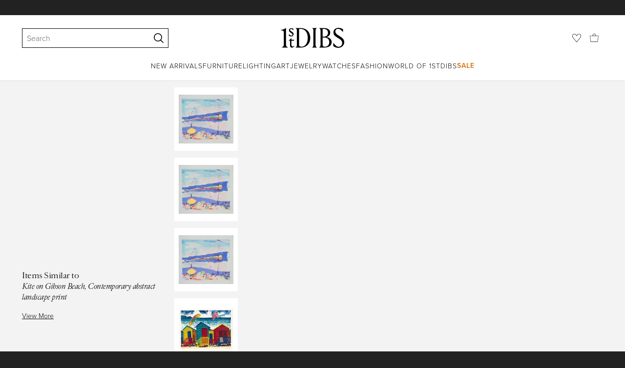

--- FILE ---
content_type: text/html; charset=utf-8
request_url: https://www.1stdibs.com/art/prints-works-on-paper/malcolm-morley-kite-on-gibson-beach-contemporary-abstract-landscape-print/id-a_10434442/
body_size: 37128
content:
<!doctype html>
<html lang="en">
<head>
        <!-- tracking disabled; __dt=true -->
    <meta http-equiv="X-UA-Compatible" content="IE=edge,chrome=1" />
    <meta charSet="utf-8" />
    <script>
        if (!('noModule' in document.createElement('script'))) {
            window.location.replace('/unsupported-browser/');
        }
    </script>
    <link rel="preconnect" href="https://a.1stdibscdn.com"/>
    <link rel="preconnect" href="https://www.google-analytics.com"/>
    <link rel="preconnect" href="https://www.googletagmanager.com"/>
    <link rel="dns-prefetch" href="https://a.1stdibscdn.com"/>
    <link rel="dns-prefetch" href="https://www.google-analytics.com"/>
    <link rel="dns-prefetch" href="https://www.googletagmanager.com"/>
    
    
    <link rel="preload" as="font" href="https://a.1stdibscdn.com/dist/fonts/CardinalClassic/cardinalclshortw-regular.woff"  crossorigin="anonymous" />
    <link rel="preload" as="font" href="https://a.1stdibscdn.com/dist/fonts/CardinalClassic/cardinalclshortw-italic.woff"  crossorigin="anonymous" />
    <link rel="stylesheet" href="https://use.typekit.net/mkk3fxh.css">
    <!-- CSS preload polyfill script -->
<script>
    /*! loadCSS rel=preload polyfill. [c]2017 Filament Group, Inc. MIT License */
    !function(t){"use strict";t.loadCSS||(t.loadCSS=function(){});var e=loadCSS.relpreload={};if(e.support=function(){var e;try{e=t.document.createElement("link").relList.supports("preload")}catch(a){e=!1}return function(){return e}}(),e.bindMediaToggle=function(t){function e(){t.media=a}var a=t.media||"all";t.addEventListener?t.addEventListener("load",e):t.attachEvent&&t.attachEvent("onload",e),setTimeout(function(){t.rel="stylesheet",t.media="only x"}),setTimeout(e,3e3)},e.poly=function(){if(!e.support())for(var a=t.document.getElementsByTagName("link"),n=0;n<a.length;n++){var o=a[n];"preload"!==o.rel||"style"!==o.getAttribute("as")||o.getAttribute("data-loadcss")||(o.setAttribute("data-loadcss",!0),e.bindMediaToggle(o))}},!e.support()){e.poly();var a=t.setInterval(e.poly,500);t.addEventListener?t.addEventListener("load",function(){e.poly(),t.clearInterval(a)}):t.attachEvent&&t.attachEvent("onload",function(){e.poly(),t.clearInterval(a)})}"undefined"!=typeof exports?exports.loadCSS=loadCSS:t.loadCSS=loadCSS}("undefined"!=typeof global?global:this);
</script>
<meta data-react-helmet="true" name="description" content="For Sale on 1stDibs - Kite on Gibson Beach, Contemporary abstract landscape print, Lithograph by Malcolm Morley. Offered by Izen Miller Gallery."/><meta data-react-helmet="true" name="pagetype" content="PDP-a"/><meta data-react-helmet="true" name="fb:admins" content="10504066"/><meta data-react-helmet="true" name="fb:app_id" content="639414126195545"/><meta data-react-helmet="true" name="fb:page_id" content="326856897368027"/><meta data-react-helmet="true" name="og:site_name" content="1stDibs.com"/><meta data-react-helmet="true" name="og:title" content="Malcolm Morley - Kite on Gibson Beach, Contemporary abstract landscape print"/><meta data-react-helmet="true" name="og:url" content="https://www.1stdibs.com/art/prints-works-on-paper/malcolm-morley-kite-on-gibson-beach-contemporary-abstract-landscape-print/id-a_10434442/"/><meta data-react-helmet="true" name="og:type" content="website"/><meta data-react-helmet="true" name="og:image" content="https://a.1stdibscdn.com/malcolm-morley-prints-works-on-paper-kite-on-gibson-beach-contemporary-abstracted-landscape-print-for-sale/a_16662/a_104344421655853685110/gibsonbeach_copy_master_master.jpg?width=768"/><meta data-react-helmet="true" name="twitter:card" content="summary"/><meta data-react-helmet="true" name="twitter:site" content="@1stdibs"/><meta data-react-helmet="true" name="twitter:url" content="https://www.1stdibs.com/art/prints-works-on-paper/malcolm-morley-kite-on-gibson-beach-contemporary-abstract-landscape-print/id-a_10434442/"/><meta data-react-helmet="true" name="twitter:title" content="Malcolm Morley - Kite on Gibson Beach, Contemporary abstract landscape print"/><meta data-react-helmet="true" name="twitter:description" content="For Sale on 1stDibs - Kite on Gibson Beach, Contemporary abstract landscape print, Lithograph by Malcolm Morley. Offered by Izen Miller Gallery."/><meta data-react-helmet="true" name="twitter:image" content="https://a.1stdibscdn.com/malcolm-morley-prints-works-on-paper-kite-on-gibson-beach-contemporary-abstracted-landscape-print-for-sale/a_16662/a_104344421655853685110/gibsonbeach_copy_master_master.jpg?width=768"/>
<link data-react-helmet="true" rel="canonical" href="https://www.1stdibs.com/art/prints-works-on-paper/malcolm-morley-kite-on-gibson-beach-contemporary-abstract-landscape-print/id-a_10434442/"/><link data-react-helmet="true" rel="alternate" hrefLang="it" href="https://www.1stdibs.com/it/arte/stampe-e-riproduzioni/malcolm-morley-aquilone-sulla-spiaggia-di-gibson-gibson-stampa-contemporanea-di-paesaggio-astratto/id-a_10434442/"/><link data-react-helmet="true" rel="alternate" hrefLang="fr" href="https://www.1stdibs.com/fr/art/estampes-et-%C3%A9ditions/malcolm-morley-kite-on-gibson-beach-gravure-de-paysage-abstrait-contemporaine/id-a_10434442/"/><link data-react-helmet="true" rel="alternate" hrefLang="en" href="https://www.1stdibs.com/art/prints-works-on-paper/malcolm-morley-kite-on-gibson-beach-contemporary-abstract-landscape-print/id-a_10434442/"/><link data-react-helmet="true" rel="alternate" hrefLang="x-default" href="https://www.1stdibs.com/art/prints-works-on-paper/malcolm-morley-kite-on-gibson-beach-contemporary-abstract-landscape-print/id-a_10434442/"/><link data-react-helmet="true" rel="alternate" hrefLang="es" href="https://www.1stdibs.com/es/arte/impresiones-y-m%C3%BAltiplos/malcolm-morley-cometa-en-la-playa-de-gibson-impresi%C3%B3n-de-paisaje-abstracto-contempor%C3%A1neo/id-a_10434442/"/><link data-react-helmet="true" rel="alternate" hrefLang="de" href="https://www.1stdibs.com/de/kunst/druckgrafiken-und-multiples/malcolm-morley-kite-auf-gibson-beach-zeitgen%C3%B6ssischer-abstrakter-landschaftsdruck/id-a_10434442/"/>
<script data-react-helmet="true" type="application/ld+json">[{"@context":"http://schema.org","@type":"Product","name":"Kite on Gibson Beach, Contemporary abstract landscape print","description":"Malcolm Morley creates paintings that demonstrate deft technique, careful color choices, and gestural brushstrokes.  Best known for his photorealism (although he prefers the term \"super realism\"), the artist captures and recreates tiny details from newspapers and personal photographs alike, even as he constructs more complex compositions. Heightened by playful colors and spatial relationships. He has received numerous awards, including the inaugural Turner Prize, and has seen his works exhibited at numerous public and private institutions, including the Guggenheim Museum, the Whitney Museum, and the Museum of Modern Art.  \n","image":[{"@context":"http://schema.org","@type":"ImageObject","author":"Malcolm Morley","caption":"Kite on Gibson Beach, Contemporary abstract landscape print - Print by Malcolm Morley","contentUrl":"https://a.1stdibscdn.com/malcolm-morley-prints-works-on-paper-kite-on-gibson-beach-contemporary-abstracted-landscape-print-for-sale/a_16662/a_104344421655853685110/gibsonbeach_copy_master_master.jpg?width=768","thumbnailUrl":"https://a.1stdibscdn.com/malcolm-morley-prints-works-on-paper-kite-on-gibson-beach-contemporary-abstracted-landscape-print-for-sale/a_16662/a_104344421655853685110/gibsonbeach_copy_master_master.jpg?width=768","uploadDate":"2022-06-21T19:51:03.000-04:00","representativeOfPage":true}],"itemCondition":"http://schema.org/UsedCondition","url":"https://www.1stdibs.com/art/prints-works-on-paper/malcolm-morley-kite-on-gibson-beach-contemporary-abstract-landscape-print/id-a_10434442/","offers":[{"@type":"Offer","availability":"http://schema.org/InStock","price":8993.22,"priceCurrency":"AUD"},{"@type":"Offer","availability":"http://schema.org/InStock","price":4863.26,"priceCurrency":"CHF"},{"@type":"Offer","availability":"http://schema.org/InStock","price":106977.14,"priceCurrency":"MXN"},{"@type":"Offer","availability":"http://schema.org/InStock","price":5234.55,"priceCurrency":"EUR"},{"@type":"Offer","availability":"http://schema.org/InStock","price":4556.49,"priceCurrency":"GBP"},{"@type":"Offer","availability":"http://schema.org/InStock","price":39103.86,"priceCurrency":"DKK"},{"@type":"Offer","availability":"http://schema.org/InStock","price":6000,"priceCurrency":"USD"},{"@type":"Offer","availability":"http://schema.org/InStock","price":8458.59,"priceCurrency":"CAD"},{"@type":"Offer","availability":"http://schema.org/InStock","price":55637.44,"priceCurrency":"SEK"},{"@type":"Offer","availability":"http://schema.org/InStock","price":60919.29,"priceCurrency":"NOK"}],"aggregateRating":{"@type":"AggregateRating","ratingValue":4.2,"reviewCount":5},"productionDate":"20th Century","category":"Prints and Multiples","brand":{"@type":"Brand","name":"Malcolm Morley"}},{"@context":"http://schema.org","@type":"BreadcrumbList","itemListElement":[{"@type":"ListItem","position":1,"item":{"name":"Home","@id":"/"}},{"@type":"ListItem","position":2,"item":{"name":"Art","@id":"/art/"}},{"@type":"ListItem","position":3,"item":{"name":"Prints and Multiples","@id":"/art/prints-works-on-paper/"}}]}]</script><meta name="viewport" content="width=1024, maximum-scale=3" /><title data-react-helmet="true">Malcolm Morley - Kite on Gibson Beach, Contemporary abstract landscape print For Sale at 1stDibs | malcolm gibson</title>
    
    
    
     
<link rel="icon" href="https://a.1stdibscdn.com/dist/adhoc/logo/monogram-white-48.png" sizes="48x48">
<link rel="icon" href="https://a.1stdibscdn.com/dist/adhoc/logo/monogram-white-128.png" sizes="128x128">
<link rel="icon" href="https://a.1stdibscdn.com/dist/adhoc/logo/monogram-white-192.png" sizes="192x192">
<link rel="icon" href="https://a.1stdibscdn.com/dist/adhoc/logo/monogram-white-228.png" sizes="228x228">
<link rel="shortcut icon" href="https://a.1stdibscdn.com/dist/adhoc/logo/monogram-white-196.png" sizes="196x196">
<link rel="apple-touch-icon" href="https://a.1stdibscdn.com/dist/adhoc/logo/monogram-white-120.png" sizes="120x120">
<link rel="apple-touch-icon" href="https://a.1stdibscdn.com/dist/adhoc/logo/monogram-white-152.png" sizes="152x152">
<link rel="apple-touch-icon" href="https://a.1stdibscdn.com/dist/adhoc/logo/monogram-white-180.png" sizes="180x180">
<link rel="stylesheet" type="text/css" href="https://a.1stdibscdn.com/dist/dibs-buyer-layout/dibs-buyer-layout-buyer-7a397040-c4b0-4f7f-bd58-b8630af08e0e-46db2553f9e450b1.css">
    
        <link rel="stylesheet" type="text/css" href="https://a.1stdibscdn.com/dist/dibs-buyer-layout/responsiveHeader-buyer-7a397040-c4b0-4f7f-bd58-b8630af08e0e-dd7e5fb1627aea2f.css">
        <link rel="stylesheet" type="text/css" href="https://a.1stdibscdn.com/dist/dibs-buyer-layout/responsiveFooter-buyer-7a397040-c4b0-4f7f-bd58-b8630af08e0e-511d18581488a969.css">
    
    <link rel="stylesheet" type="text/css" href="https://a.1stdibscdn.com/dist/app-buyer-finding/2771.543.0.0.2022384d53506582.css"/>
<link rel="stylesheet" type="text/css" href="https://a.1stdibscdn.com/dist/app-buyer-finding/1140.543.0.0.89d4fd364ef64398.css"/>
<link rel="stylesheet" type="text/css" href="https://a.1stdibscdn.com/dist/app-buyer-finding/1088.543.0.0.10a6f5da582ef994.css"/>
<link rel="stylesheet" type="text/css" href="https://a.1stdibscdn.com/dist/app-buyer-finding/pdp-responsive-split-query.543.0.0.23725bebe124715d.css"/>
<link rel="stylesheet" type="text/css" href="https://a.1stdibscdn.com/dist/app-buyer-finding/462.543.0.0.2b308a892fb64dc7.css"/>
<link rel="stylesheet" type="text/css" href="https://a.1stdibscdn.com/dist/app-buyer-finding/buyer-responsive-PdpRespMarketplaceLayoutSecondary.543.0.0.d228bb5888da7ab5.css"/>
</head>


<body class="primary-resp-page-width">
    <!-- Google Tag Manager (noscript) -->
    <noscript><iframe src="https://www.googletagmanager.com/ns.html?id=GTM-55BM57" height="0" width="0" style="display:none;visibility:hidden"></iframe></noscript>

    <!-- End Google Tag Manager (noscript) -->
    <div id="js-header"><header class="_f5133390 dc-zNav dc-relative dc-bgWhite"><a class="_facaeb4e _7b8f9b4f _66b30a0e _7bff02c7 _31763c10 dc-fixed dc-topXsmall dc-leftXsmall" href="#mainContent">Skip to main content</a><div class="_d991177c dc-fixed dc-wFull dc-zNav _629406cd"><div class="_a7912890 dc-flex dc-itemsCenter dc-h0 dc-relative dc-overflowHidden"></div><div class="_35c61a57 dc-zBump"><div class="_3d0d9d5e dc-flex dc-justifyBetween dc-ptXsmall" data-tn="main-nav-top"><div class="dc-flex dc-itemsCenter dc-grow dc-shrink dc-basis0"><div class="dc-relative dc-zNone"><form class="_63dc79f5" role="search" action="/search/"><div class="_3f9f75c"><div class="_14a6daa0"><div class="_faac10e9"><div class="_94293c42 _d72933d1 _ea8fca03"><div class="_4aaa0f4e _f09970cf"><div class="_c2a8dd3a _b40846b"><input autoCapitalize="on" autoComplete="off" autoCorrect="off" data-tn="global-header-search-input" id="input-_headerR_2ii_" placeholder="Search" spellCheck="false" type="text" aria-label="Search" title="Search" value=""/></div></div><div class="_9f29fe0d _a8b12797 _a7654373"><div tabindex="-1" data-tn="global-header-search-input-clear-wrapper"><button aria-label="Clear search terms" class="_facaeb4e _5b1eb2ff _393349d8 _944895a5 _9a933a2d" data-tn="global-header-search-input-clear" type="button" tabindex="-1"><svg class="dc-dibsIcon" data-tn="close" viewBox="0 0 250 250"><rect x="120.1" y="-43.6" transform="matrix(0.7087 -0.7055 0.7055 0.7087 -51.1131 123.9573)" width="8.8" height="334.9"></rect><rect x="120.2" y="-43.6" transform="matrix(0.7055 0.7087 -0.7087 0.7055 124.4345 -51.8261)" width="8.8" height="334.9"></rect></svg></button></div><div tabindex="-1" data-tn="global-header-search-input-search-button-wrapper"><button aria-label="Search" class="_facaeb4e _a9585300 _f01194bc _5b1eb2ff _1faa2994" data-tn="global-header-search-input-search-button" type="submit"><svg class="dc-dibsIcon" data-tn="magnifying-glass" viewBox="0 0 250 250"><path d="M105.5 211.3C47.5 211.3.3 164.1.3 106.1.4 48.2 47.5 1 105.5 1s105.2 47.2 105.2 105.2-47.2 105.1-105.2 105.1zm0-190.3c-47 0-85.2 38.2-85.2 85.2s38.2 85.2 85.2 85.2 85.2-38.2 85.2-85.2S152.5 21 105.5 21z"></path><path d="M239.9 250c-2.5 0-5-.9-6.9-2.8l-67.7-64.9c-4-3.8-4.1-10.2-.3-14.1 3.8-4 10.2-4.1 14.1-.3l67.7 64.9c4 3.8 4.1 10.2.3 14.1-2 2.1-4.6 3.1-7.2 3.1z"></path></svg></button></div></div></div></div></div></div></form><div class="dc-absolute dc-wFull dc-zBelow _dedfee0a"></div></div></div><div class="_33d92c76"><a class="_1862016c _4a2589dd" aria-label="1stDibs" href="/"><svg class="dc-dibsIcon" role="img" data-tn="logo2020" viewBox="0 0 84.99991 26.20541" aria-label="1stDibs"><path d="M70.365 19.709v4.233a11.204 11.204 0 006.679 2.263c4.416 0 7.956-3.358 7.956-7.263 0-3.248-1.716-5.146-4.599-7.007l-3.613-2.336c-2.007-1.314-3.686-2.518-3.686-4.817 0-2.227 1.679-3.54 3.942-3.468 2.7.073 4.78 2.701 6.387 4.27V1.825A10.871 10.871 0 0077.518 0c-3.905-.036-6.97 2.3-6.97 5.986 0 3.175 1.86 4.708 4.744 6.496l3.321 2.044c2.117 1.314 3.686 2.92 3.686 5.548a4.642 4.642 0 01-4.854 4.708c-2.737 0-4.124-1.898-7.08-5.073M58.94 24.745c-1.569 0-2.81-.547-2.81-2.445V12.7h2.08c3.832 0 6.752 2.008 6.752 5.986 0 4.05-2.7 6.058-6.022 6.058M57.372 1.387c3.139 0 5.84 1.533 5.84 4.89 0 3.468-2.19 5.293-5.73 5.293h-1.35V1.387zm4.051 10.657c2.993-.876 4.781-2.883 4.781-5.766 0-3.869-3.248-5.986-8.832-5.986h-5.986a3.383 3.383 0 011.825 3.394V22.41a3.437 3.437 0 01-1.825 3.431h6.935c6.058 0 9.854-2.591 9.854-7.153 0-3.468-2.482-5.803-6.752-6.643M41.898 25.84h6.569a3.438 3.438 0 01-1.825-3.43V3.686A3.383 3.383 0 0148.467.292h-6.57a3.383 3.383 0 011.825 3.394V22.41a3.437 3.437 0 01-1.824 3.431m-14.052-1.095c-1.86 0-3.32-.547-3.32-2.445V1.387h1.787c6.205 0 9.818 4.453 9.818 11.825 0 7.628-3.905 11.533-8.285 11.533M26.313.292h-6.532a3.383 3.383 0 011.824 3.394V22.41a3.437 3.437 0 01-1.824 3.431h7.262c6.716 0 12.482-4.489 12.482-12.628 0-7.883-5.11-12.92-13.212-12.92m-8.065 23.14a4.052 4.052 0 01-2.3 1.058c-1.24 0-1.715-.767-1.715-2.409l-.036-5.073h3.43l.33-1.314h-3.76v-2.372l-3.613 3.503v.183h1.861v6.131c0 1.789.803 2.847 2.3 2.847a4.101 4.101 0 003.576-2.445zM17.226 8.284a3.378 3.378 0 00-1.861-2.883l-1.643-1.095c-.73-.51-1.24-.912-1.24-1.606a1.25 1.25 0 011.386-1.24c.986 0 2.008.839 2.957 1.824v-2.08a5.88 5.88 0 00-2.774-.73 2.855 2.855 0 00-3.139 2.81 3.118 3.118 0 001.716 2.664l1.825 1.241c.912.62 1.24 1.059 1.24 1.716 0 .802-.547 1.35-1.533 1.35-1.094 0-1.97-.84-3.248-2.226v2.336a5.434 5.434 0 002.956.949 3.22 3.22 0 003.358-3.03M1.058 25.84H10c-1.752-.766-2.993-1.533-2.993-4.16V3.795c0-1.606.073-3.03.146-3.613A14.996 14.996 0 010 2.847v.402c3.504 0 4.088.949 4.088 3.029v15.401c0 2.628-1.278 3.395-3.03 4.161"></path></svg></a></div><div class="_2e35ec41 dc-flex dc-justifyEnd dc-itemsCenter dc-grow dc-shrink dc-basis0"><div class="_feff07dc"><a class="_1862016c _5a8bc44f" aria-label="Favorites" data-tn="likes-link" href="/favorites/items/"><svg class="dc-dibsIcon" data-tn="heart-outlined" viewBox="0 0 250 250"><path d="M29.2 129.3C22.7 120.8 1.5 91.6.3 71.9-.9 51.8 4 35.7 15 24.1 30 8.1 51.4 6.3 59.8 6.3c1.3 0 2.2 0 2.8.1 16.2.4 39.5 7.6 58.9 39.4l3.4 5.6 3.6-5.5c16.8-25.7 37.1-39 60.3-39.5 3 0 28.9-.9 48 20.6 7.2 8.1 15.3 21.4 12.5 45.6-1.9 16.9-12.5 34.8-22.5 48.4-11.8 16.1-90.2 110.3-101.9 124L29.2 129.3zM59.8 16c-7.2 0-25.6 1.2-37.8 14.7C12.6 41.2 8.5 54 10 71.3c.7 8.9 5 18.7 13.6 32.7 6.4 10.4 12.6 18.7 13.3 19.6l88 106.4 83.8-101s11.1-13.7 18.1-25.5c6.2-10.5 12-22.5 13-31.3 1.7-15.7-1.6-29.1-10.2-38.6-17.9-19.8-40-17.3-41-17.3-25.6.3-47.2 19.7-64.2 57.5-2.3-6.2-5.9-14.6-11-22.9-13.6-22.4-31.3-34.5-51.3-34.8-.7-.1-1.5-.1-2.3-.1z"></path></svg></a></div><div data-tn="cart-nav-dropdown-trigger" class="dc-itemsCenter dc-flex"><a class="_1862016c _611981ea dc-cursorPointer dc-relative dc-wSmall dc-bottom1px" aria-label="Cart" href="/my/cart/"><svg class="dc-dibsIcon" data-tn="shopping-bag" viewBox="0 0 225 208.5"><path d="M199.29 208.5H18.92L0 51.25h225zm-173.9-8h167.72l23.1-141.25H8.39z"></path><path d="M162 59H62.32l1.3-5.06a120 120 0 0110.95-26.52C84.77 9.5 97.77 0 112.16 0s27.39 9.48 37.6 27.42a120.3 120.3 0 0110.94 26.52zm-89.6-8h79.52c-4.16-12.35-16.82-43-39.76-43S76.57 38.65 72.4 51z"></path></svg></a></div></div></div></div><div class="_9148e37c"><div class="_4c951733"><div class="_6a63319a"><div class="dc-flex dc-justifyEnd dc-hFull" data-tn="main-nav-bottom"><nav class="dc-flex dc-justifyCenter dc-absolute dc-left0 dc-right0 dc-hFull"><ul class="_149e6e48 dc-flex dc-m0 dc-p0 dc-gapMedium"><li class="dc-flex"><a href="/new-arrivals/" data-tn="global-nav-item-link-new-arrivals" class="_b86fb47b">New Arrivals</a></li><li class="dc-flex"><a href="/furniture/" data-tn="global-nav-item-link-furniture" class="_b86fb47b">Furniture</a></li><li class="dc-flex"><a href="/furniture/lighting/" data-tn="global-nav-item-link-lighting" class="_b86fb47b">Lighting</a></li><li class="dc-flex"><a href="/art/" data-tn="global-nav-item-link-art" class="_b86fb47b">Art</a></li><li class="dc-flex"><a href="/jewelry/" data-tn="global-nav-item-link-jewelry" class="_b86fb47b">Jewelry</a></li><li class="dc-flex"><a href="/jewelry/watches/" data-tn="global-nav-item-link-watches" class="_b86fb47b">Watches</a></li><li class="dc-flex"><a href="/fashion/" data-tn="global-nav-item-link-fashion" class="_b86fb47b">Fashion</a></li><li class="dc-flex"><a href="/about/" data-tn="global-nav-item-link-world-of-1stdibs" class="_b86fb47b">World of 1stDibs</a></li><li class="dc-flex"><a href="/sale/saturday-sale/" data-tn="global-nav-item-link-sale" class="_b86fb47b _be41c865">Sale</a></li></ul><div class="dc-sassyFontBodySizeSmall dc-flex dc-textNoir dc-static"><div class="_f6ed163c dc-visible"><div class="_1ed3a104 dc-left0 dc-absolute dc-wFull dc-bgWhite dc-zNav dc-opacity0 dc-overflowHidden"><div style="display:none"><div class="_12b8905c dc-flex dc-my0 dc-mxAuto"></div></div><div style="display:none"><div class="_12b8905c dc-flex dc-my0 dc-mxAuto"><div class="_98ea5b75 dc-mlSmall dc-w20 dc-ptMedium dc-px0 dc-pbLarger"><div class="_4ef0d7c dc-mtMedium"><div class="dc-sassyFontBodyTypeHeavy dc-pbXxsmall">Seating</div><a href="/furniture/seating/sofas/" data-tn="global-nav-item-link-furnitureseatingsofas" class="_a1295835">Sofas</a><a href="/furniture/seating/chairs/" data-tn="global-nav-item-link-furnitureseatingchairs" class="_a1295835">Chairs</a><a href="/furniture/seating/armchairs/" data-tn="global-nav-item-link-furnitureseatingarmchairs" class="_a1295835">Armchairs</a><a href="/furniture/seating/dining-room-chairs/" data-tn="global-nav-item-link-furnitureseatingdining-room-chairs" class="_a1295835">Dining Room Chairs</a><a href="/furniture/seating/" data-tn="global-nav-item-link-furnitureseatingall-seating" class="_a1295835">All Seating</a></div></div><div class="_98ea5b75 dc-mlSmall dc-w20 dc-ptMedium dc-px0 dc-pbLarger"><div class="_4ef0d7c dc-mtMedium"><div class="dc-sassyFontBodyTypeHeavy dc-pbXxsmall">Storage</div><a href="/furniture/storage-case-pieces/cabinets/" data-tn="global-nav-item-link-furniturestoragecabinets" class="_a1295835">Cabinets</a><a href="/furniture/storage-case-pieces/dressers/" data-tn="global-nav-item-link-furniturestoragedressers" class="_a1295835">Dressers</a><a href="/furniture/more-furniture-collectibles/bedroom-furniture/night-stands/" data-tn="global-nav-item-link-furniturestoragenight-stands" class="_a1295835">Night Stands</a><a href="/furniture/storage-case-pieces/wardrobes-armoires/" data-tn="global-nav-item-link-furniturestoragewardrobes" class="_a1295835">Wardrobes</a><a href="/furniture/storage-case-pieces/bookcases/" data-tn="global-nav-item-link-furniturestoragebookcases" class="_a1295835">Bookcases</a><a href="/furniture/storage-case-pieces/credenzas/" data-tn="global-nav-item-link-furniturestoragecredenzas" class="_a1295835">Credenzas</a><a href="/furniture/storage-case-pieces/" data-tn="global-nav-item-link-furniturestorageall-storage" class="_a1295835">All Storage</a></div></div><div class="_98ea5b75 dc-mlSmall dc-w20 dc-ptMedium dc-px0 dc-pbLarger"><div class="_4ef0d7c dc-mtMedium"><div class="dc-sassyFontBodyTypeHeavy dc-pbXxsmall">Tables</div><a href="/furniture/tables/dining-room-tables/" data-tn="global-nav-item-link-furnituretablesdining-tables" class="_a1295835">Dining Tables</a><a href="/furniture/tables/coffee-tables-cocktail-tables/" data-tn="global-nav-item-link-furnituretablescoffee-tables" class="_a1295835">Coffee Tables</a><a href="/furniture/tables/side-tables/" data-tn="global-nav-item-link-furnituretablesside-tables" class="_a1295835">Side Tables</a><a href="/furniture/tables/desks-writing-tables/" data-tn="global-nav-item-link-furnituretablesdesks" class="_a1295835">Desks</a><a href="/furniture/tables/" data-tn="global-nav-item-link-furnituretablesall-tables" class="_a1295835">All Tables</a></div></div><div class="_98ea5b75 dc-mlSmall dc-w20 dc-ptMedium dc-px0 dc-pbLarger"><div class="_4ef0d7c dc-mtMedium"><div class="dc-sassyFontBodyTypeHeavy dc-pbXxsmall">Decorative Objects</div><a href="/furniture/decorative-objects/sculptures/" data-tn="global-nav-item-link-furnituredecorative-objectssculptures" class="_a1295835">Sculptures</a><a href="/furniture/decorative-objects/vases-vessels/" data-tn="global-nav-item-link-furnituredecorative-objectsvases-and-vessels" class="_a1295835">Vases &amp; Vessels</a><a href="/furniture/decorative-objects/bowls-baskets/" data-tn="global-nav-item-link-furnituredecorative-objectsbowls-and-baskets" class="_a1295835">Bowls &amp; Baskets</a><a href="/furniture/decorative-objects/boxes/" data-tn="global-nav-item-link-furnituredecorative-objectsboxes" class="_a1295835">Boxes</a><a href="/buy/art-and-design-books/" data-tn="global-nav-item-link-furnituredecorative-objectsart-and-design-books" class="_a1295835">Art &amp; Design Books</a><a href="/furniture/decorative-objects/" data-tn="global-nav-item-link-furnituredecorative-objectsall-decorative-objects" class="_a1295835">All Decorative Objects</a></div></div><div class="_98ea5b75 dc-mlSmall dc-w20 dc-ptMedium dc-px0 dc-pbLarger"><div class="_4ef0d7c dc-mtMedium"><div class="dc-sassyFontBodyTypeHeavy dc-pbXxsmall">Home Accents</div><a href="/furniture/mirrors/" data-tn="global-nav-item-link-furniturehome-accentsmirrors" class="_a1295835">Mirrors</a><a href="/furniture/rugs-carpets/" data-tn="global-nav-item-link-furniturehome-accentsrugs-and-carpets" class="_a1295835">Rugs &amp; Carpets</a><a href="/furniture/wall-decorations/" data-tn="global-nav-item-link-furniturehome-accentswall-decor" class="_a1295835">Wall Decor</a><a href="/furniture/decorative-objects/clocks/" data-tn="global-nav-item-link-furniturehome-accentsclocks" class="_a1295835">Clocks</a><a href="/furniture/more-furniture-collectibles/textiles/pillows-throws/" data-tn="global-nav-item-link-furniturehome-accentspillows-and-throws" class="_a1295835">Pillows and Throws</a><a href="/furniture/more-furniture-collectibles/home-accents/" data-tn="global-nav-item-link-furniturehome-accentsall-home-accents" class="_a1295835">All Home Accents</a></div></div></div></div><div style="display:none"><div class="_12b8905c dc-flex dc-my0 dc-mxAuto"><div class="_98ea5b75 dc-mlSmall dc-w20 dc-ptMedium dc-px0 dc-pbLarger"><div class="_4ef0d7c dc-mtMedium"><div class="dc-sassyFontBodyTypeHeavy dc-pbXxsmall">Shop by Category</div><a href="/furniture/lighting/sconces-wall-lights/" data-tn="global-nav-item-link-lightingshop-by-categorywall-lights-and-sconces" class="_a1295835">Wall Lights &amp; Sconces</a><a href="/furniture/lighting/table-lamps/" data-tn="global-nav-item-link-lightingshop-by-categorytable-lamps" class="_a1295835">Table Lamps</a><a href="/furniture/lighting/floor-lamps/" data-tn="global-nav-item-link-lightingshop-by-categoryfloor-lamps" class="_a1295835">Floor Lamps</a><a href="/furniture/lighting/chandeliers-pendant-lights/" data-tn="global-nav-item-link-lightingshop-by-categorychandeliers-and-pendants" class="_a1295835">Chandeliers &amp; Pendants</a><a href="/furniture/lighting/" data-tn="global-nav-item-link-lightingshop-by-categoryall-lighting" class="_a1295835">All Lighting</a></div></div><div class="_98ea5b75 dc-mlSmall dc-w20 dc-ptMedium dc-px0 dc-pbLarger"><div class="_4ef0d7c dc-mtMedium"><div class="dc-sassyFontBodyTypeHeavy dc-pbXxsmall">Shop by Style</div><a href="/furniture/lighting/style/mid-century-modern/" data-tn="global-nav-item-link-lightingshop-by-stylemid-century-modern" class="_a1295835">Mid-Century Modern</a><a href="/furniture/lighting/style/art-deco/" data-tn="global-nav-item-link-lightingshop-by-styleart-deco" class="_a1295835">Art Deco</a><a href="/furniture/lighting/style/scandinavian-modern/" data-tn="global-nav-item-link-lightingshop-by-stylescandinavian-modern" class="_a1295835">Scandinavian Modern </a><a href="/shop/styles/" data-tn="global-nav-item-link-lightingshop-by-styleall-styles" class="_a1295835">All Styles</a></div></div><div class="_4c308e93 _98ea5b75 dc-mlSmall dc-w20 dc-ptMedium dc-px0 dc-pbLarger"><a href="/new-arrivals/furniture/lighting/" class="_5b3b14f3"><div class="dc-flex dc-justifyEnd dc-relative dc-hFull dc-wFull"><div class="_7c7d777c dc-h200px dc-mlAuto dc-overflowHidden dc-relative dc-roundedXxsmall"></div><div class="_a14ad9bb dc-textNoir dc-bgWhite dc-flex dc-itemsCenter dc-flexWrap dc-absolute dc-mtSmaller dc-rightNone"><div class="dc-sassyFontBodySizeSmallTypeHeavy dc-wFull">New Arrivals</div><div class="dc-cursorPointer _65868c35">Shop Now</div></div></div></a></div></div></div><div style="display:none"><div class="_12b8905c dc-flex dc-my0 dc-mxAuto"><div class="_98ea5b75 dc-mlSmall dc-w20 dc-ptMedium dc-px0 dc-pbLarger"><div class="_4ef0d7c dc-mtMedium"><div class="dc-sassyFontBodyTypeHeavy dc-pbXxsmall">Shop by Category</div><a href="/art/sculptures/" data-tn="global-nav-item-link-artshop-by-categorysculptures" class="_a1295835">Sculptures</a><a href="/art/paintings/" data-tn="global-nav-item-link-artshop-by-categorypaintings" class="_a1295835">Paintings</a><a href="/art/drawings-watercolor-paintings/" data-tn="global-nav-item-link-artshop-by-categorydrawings-and-watercolor-paintings" class="_a1295835">Drawings &amp; Watercolor Paintings</a><a href="/art/prints-works-on-paper/" data-tn="global-nav-item-link-artshop-by-categoryprints" class="_a1295835">Prints</a><a href="/art/photography/" data-tn="global-nav-item-link-artshop-by-categoryphotography" class="_a1295835">Photography</a><a href="/art/" data-tn="global-nav-item-link-artshop-by-categoryall-art" class="_a1295835">All Art</a></div></div><div class="_98ea5b75 dc-mlSmall dc-w20 dc-ptMedium dc-px0 dc-pbLarger"><div class="_4ef0d7c dc-mtMedium"><div class="dc-sassyFontBodyTypeHeavy dc-pbXxsmall">Shop by Style</div><a href="/art/style/contemporary/" data-tn="global-nav-item-link-artshop-by-stylecontemporary-art" class="_a1295835">Contemporary Art</a><a href="/art/style/pop-art/" data-tn="global-nav-item-link-artshop-by-stylepop-art" class="_a1295835">Pop Art</a><a href="/art/style/impressionist/" data-tn="global-nav-item-link-artshop-by-styleimpressionist-art" class="_a1295835">Impressionist Art</a><a href="/art/style/old-masters/" data-tn="global-nav-item-link-artshop-by-styleold-master-art" class="_a1295835">Old Master Art</a><a href="/shop/styles/" data-tn="global-nav-item-link-artshop-by-styleall-styles" class="_a1295835">All Styles</a></div></div><div class="_4c308e93 _98ea5b75 dc-mlSmall dc-w20 dc-ptMedium dc-px0 dc-pbLarger"><a href="/new-arrivals/art/" class="_5b3b14f3"><div class="dc-flex dc-justifyEnd dc-relative dc-hFull dc-wFull"><div class="_7c7d777c dc-h200px dc-mlAuto dc-overflowHidden dc-relative dc-roundedXxsmall"></div><div class="_a14ad9bb dc-textNoir dc-bgWhite dc-flex dc-itemsCenter dc-flexWrap dc-absolute dc-mtSmaller dc-rightNone"><div class="dc-sassyFontBodySizeSmallTypeHeavy dc-wFull">New Arrivals</div><div class="dc-cursorPointer _65868c35">Shop Now</div></div></div></a></div></div></div><div style="display:none"><div class="_12b8905c dc-flex dc-my0 dc-mxAuto"><div class="_98ea5b75 dc-mlSmall dc-w20 dc-ptMedium dc-px0 dc-pbLarger"><div class="_4ef0d7c dc-mtMedium"><div class="dc-sassyFontBodyTypeHeavy dc-pbXxsmall">Shop by Category</div><a href="/jewelry/rings/engagement-rings/" data-tn="global-nav-item-link-jewelryshop-by-categoryengagement-rings" class="_a1295835">Engagement Rings</a><a href="/jewelry/loose-gemstones/" data-tn="global-nav-item-link-jewelryshop-by-categoryloose-stones" class="_a1295835">Loose Stones</a><a href="/jewelry/rings/" data-tn="global-nav-item-link-jewelryshop-by-categoryrings" class="_a1295835">Rings</a><a href="/jewelry/earrings/" data-tn="global-nav-item-link-jewelryshop-by-categoryearrings" class="_a1295835">Earrings</a><a href="/jewelry/bracelets/" data-tn="global-nav-item-link-jewelryshop-by-categorybracelets" class="_a1295835">Bracelets</a><a href="/jewelry/necklaces/" data-tn="global-nav-item-link-jewelryshop-by-categorynecklaces" class="_a1295835">Necklaces</a><a href="/jewelry/brooches/" data-tn="global-nav-item-link-jewelryshop-by-categorybrooches" class="_a1295835">Brooches</a><a href="/jewelry/" data-tn="global-nav-item-link-jewelryshop-by-categoryall-jewelry" class="_a1295835">All Jewelry</a></div></div><div class="_98ea5b75 dc-mlSmall dc-w20 dc-ptMedium dc-px0 dc-pbLarger"><div class="_4ef0d7c dc-mtMedium"><div class="dc-sassyFontBodyTypeHeavy dc-pbXxsmall">Shop by Creator</div><a href="/creators/cartier/jewelry/" data-tn="global-nav-item-link-jewelryshop-by-creatorcartier" class="_a1295835">Cartier</a><a href="/creators/tiffany-and-co/jewelry/" data-tn="global-nav-item-link-jewelryshop-by-creatortiffany-and-co" class="_a1295835">Tiffany &amp; Co.</a><a href="/creators/jewelry/" data-tn="global-nav-item-link-jewelryshop-by-creatorall-creators" class="_a1295835">All Creators</a></div></div><div class="_98ea5b75 dc-mlSmall dc-w20 dc-ptMedium dc-px0 dc-pbLarger"><div class="_4ef0d7c dc-mtMedium"><div class="dc-sassyFontBodyTypeHeavy dc-pbXxsmall">More Ways to Shop</div><a href="/new-arrivals/jewelry/" data-tn="global-nav-item-link-jewelrymore-ways-to-shopnew-arrivals" class="_a1295835">New Arrivals</a><a href="/jewelry/gender/mens/" data-tn="global-nav-item-link-jewelrymore-ways-to-shopmens-jewelry" class="_a1295835">Men&#x27;s Jewelry</a><a href="/jewelry/gender/womens/" data-tn="global-nav-item-link-jewelrymore-ways-to-shopwomens-jewelry" class="_a1295835">Women&#x27;s Jewelry</a></div></div></div></div><div style="display:none"><div class="_12b8905c dc-flex dc-my0 dc-mxAuto"><div class="_98ea5b75 dc-mlSmall dc-w20 dc-ptMedium dc-px0 dc-pbLarger"><div class="_4ef0d7c dc-mtMedium"><div class="dc-sassyFontBodyTypeHeavy dc-pbXxsmall">Shop by Category</div><a href="/jewelry/watches/wrist-watches/" data-tn="global-nav-item-link-watchesshop-by-categorywrist-watches" class="_a1295835">Wrist Watches</a><a href="/jewelry/watches/pocket-watches/" data-tn="global-nav-item-link-watchesshop-by-categorypocket-watches" class="_a1295835">Pocket Watches</a><a href="/jewelry/watches/" data-tn="global-nav-item-link-watchesshop-by-categoryall-watches" class="_a1295835">All Watches</a></div></div><div class="_98ea5b75 dc-mlSmall dc-w20 dc-ptMedium dc-px0 dc-pbLarger"><div class="_4ef0d7c dc-mtMedium"><div class="dc-sassyFontBodyTypeHeavy dc-pbXxsmall">Shop by Creator</div><a href="/creators/rolex/jewelry/watches/" data-tn="global-nav-item-link-watchesshop-by-creatorrolex" class="_a1295835">Rolex</a><a href="/creators/cartier/jewelry/watches/" data-tn="global-nav-item-link-watchesshop-by-creatorcartier" class="_a1295835">Cartier</a><a href="/creators/omega/jewelry/watches/" data-tn="global-nav-item-link-watchesshop-by-creatoromega" class="_a1295835">Omega</a><a href="/creators/patek-philippe/jewelry/watches/" data-tn="global-nav-item-link-watchesshop-by-creatorpatek-philippe" class="_a1295835">Patek Philippe</a><a href="/jewelry/watches/" data-tn="global-nav-item-link-watchesshop-by-creatorall-creators" class="_a1295835">All Creators</a></div></div><div class="_98ea5b75 dc-mlSmall dc-w20 dc-ptMedium dc-px0 dc-pbLarger"><div class="_4ef0d7c dc-mtMedium"><div class="dc-sassyFontBodyTypeHeavy dc-pbXxsmall">Shop Iconic Designs</div><a href="/designs/patek-philippe-nautilus/" data-tn="global-nav-item-link-watchesshop-iconic-designspatek-philippe-nautilus" class="_a1295835">Patek Philippe Nautilus</a><a href="/designs/cartier-panthere-watch/" data-tn="global-nav-item-link-watchesshop-iconic-designscartier-panthere-watch" class="_a1295835">Cartier Panthère Watch</a><a tabindex="0" data-tn="global-nav-item-link-watchesshop-iconic-designsall-iconic-designs" class="_a1295835">All Iconic Designs</a></div></div><div class="_98ea5b75 dc-mlSmall dc-w20 dc-ptMedium dc-px0 dc-pbLarger"><div class="_4ef0d7c dc-mtMedium"><div class="dc-sassyFontBodyTypeHeavy dc-pbXxsmall">More Ways to Shop</div><a href="/new-arrivals/jewelry/watches/" data-tn="global-nav-item-link-watchesmore-ways-to-shopnew-arrivals" class="_a1295835">New Arrivals</a><a href="/jewelry/watches/gender/mens/" data-tn="global-nav-item-link-watchesmore-ways-to-shopmens-watches" class="_a1295835">Men&#x27;s Watches</a><a href="/jewelry/watches/gender/womens/" data-tn="global-nav-item-link-watchesmore-ways-to-shopwomens-watches" class="_a1295835">Women&#x27;s Watches</a></div></div></div></div><div style="display:none"><div class="_12b8905c dc-flex dc-my0 dc-mxAuto"><div class="_98ea5b75 dc-mlSmall dc-w20 dc-ptMedium dc-px0 dc-pbLarger"><div class="_4ef0d7c dc-mtMedium"><div class="dc-sassyFontBodyTypeHeavy dc-pbXxsmall">Shop by Category</div><a href="/fashion/clothing/" data-tn="global-nav-item-link-fashionshop-by-categoryclothing" class="_a1295835">Clothing</a><a href="/fashion/handbags-purses-bags/" data-tn="global-nav-item-link-fashionshop-by-categoryhandbags" class="_a1295835">Handbags</a><a href="/fashion/clothing/shoes/" data-tn="global-nav-item-link-fashionshop-by-categoryshoes" class="_a1295835">Shoes</a><a href="/fashion/accessories/" data-tn="global-nav-item-link-fashionshop-by-categoryaccessories" class="_a1295835">Accessories</a><a href="/fashion/" data-tn="global-nav-item-link-fashionshop-by-categoryall-fashion" class="_a1295835">All Fashion</a></div></div><div class="_98ea5b75 dc-mlSmall dc-w20 dc-ptMedium dc-px0 dc-pbLarger"><div class="_4ef0d7c dc-mtMedium"><div class="dc-sassyFontBodyTypeHeavy dc-pbXxsmall">Shop by Designer</div><a href="/creators/hermes/fashion/" data-tn="global-nav-item-link-fashionshop-by-designerhermes" class="_a1295835">Hermès</a><a href="/creators/chanel/fashion/" data-tn="global-nav-item-link-fashionshop-by-designerchanel" class="_a1295835">Chanel</a><a href="/creators/prada/fashion/" data-tn="global-nav-item-link-fashionshop-by-designerprada" class="_a1295835">Prada</a><a href="/creators/gucci/fashion/" data-tn="global-nav-item-link-fashionshop-by-designergucci" class="_a1295835">Gucci</a><a href="/creators/yves-saint-laurent/fashion/" data-tn="global-nav-item-link-fashionshop-by-designeryves-saint-laurent" class="_a1295835">Yves Saint Laurent</a><a href="/creators/louis-vuitton/fashion/" data-tn="global-nav-item-link-fashionshop-by-designerlouis-vuitton" class="_a1295835">Louis Vuitton</a><a href="/creators/fashion/" data-tn="global-nav-item-link-fashionshop-by-designerall-designers" class="_a1295835">All Designers</a></div></div><div class="_98ea5b75 dc-mlSmall dc-w20 dc-ptMedium dc-px0 dc-pbLarger"><div class="_4ef0d7c dc-mtMedium"><div class="dc-sassyFontBodyTypeHeavy dc-pbXxsmall">Shop Iconic Designs</div><a href="/designs/hermes-birkin-bag/" data-tn="global-nav-item-link-fashionshop-iconic-designshermes-birkin-bag" class="_a1295835">Hermès Birkin Bag</a><a href="/designs/hermes-kelly-bag/" data-tn="global-nav-item-link-fashionshop-iconic-designshermes-kelly-bag" class="_a1295835">Hermès Kelly Bag</a><a tabindex="0" data-tn="global-nav-item-link-fashionshop-iconic-designsall-iconic-designs" class="_a1295835">All Iconic Designs</a></div></div><div class="_4c308e93 _98ea5b75 dc-mlSmall dc-w20 dc-ptMedium dc-px0 dc-pbLarger"><a href="/new-arrivals/fashion/" class="_5b3b14f3"><div class="dc-flex dc-justifyEnd dc-relative dc-hFull dc-wFull"><div class="_7c7d777c dc-h200px dc-mlAuto dc-overflowHidden dc-relative dc-roundedXxsmall"></div><div class="_a14ad9bb dc-textNoir dc-bgWhite dc-flex dc-itemsCenter dc-flexWrap dc-absolute dc-mtSmaller dc-rightNone"><div class="dc-sassyFontBodySizeSmallTypeHeavy dc-wFull">New Arrivals</div><div class="dc-cursorPointer _65868c35">Shop Now</div></div></div></a></div></div></div><div style="display:none"><div class="_12b8905c dc-flex dc-my0 dc-mxAuto"><div class="_98ea5b75 dc-mlSmall dc-w20 dc-ptMedium dc-px0 dc-pbLarger"><div class="_4ef0d7c dc-mtMedium"><div class="dc-sassyFontBodyTypeHeavy dc-pbXxsmall">Sellers</div><a href="/seller-directory/" data-tn="global-nav-item-link-world-of-1stdibssellersseller-directory" class="_a1295835">Seller Directory</a><a href="/about/vetted-sellers/" data-tn="global-nav-item-link-world-of-1stdibssellersour-vetting-process" class="_a1295835">Our Vetting Process</a><a href="/recognized-dealers/" data-tn="global-nav-item-link-world-of-1stdibssellersrecognized-dealers" class="_a1295835">Recognized Dealers</a></div></div><div class="_98ea5b75 dc-mlSmall dc-w20 dc-ptMedium dc-px0 dc-pbLarger"><div class="_4ef0d7c dc-mtMedium"><div class="dc-sassyFontBodyTypeHeavy dc-pbXxsmall">Interior Designers</div><a href="/1stdibs-50/" data-tn="global-nav-item-link-world-of-1stdibsinterior-designersthe-1stdibs-50" class="_a1295835">The 1stDibs 50</a><a href="/design-firms/" data-tn="global-nav-item-link-world-of-1stdibsinterior-designersdesign-firm-directory" class="_a1295835">Design Firm Directory</a></div></div><div class="_98ea5b75 dc-mlSmall dc-w20 dc-ptMedium dc-px0 dc-pbLarger"><div class="_4ef0d7c dc-mtMedium"><div class="dc-sassyFontBodyTypeHeavy dc-pbXxsmall">Design Inspiration </div><a tabindex="0" data-tn="global-nav-item-link-world-of-1stdibsdesign-inspiration-living-room" class="_a1295835">Living Room</a><a tabindex="0" data-tn="global-nav-item-link-world-of-1stdibsdesign-inspiration-dining-room" class="_a1295835">Dining Room</a><a tabindex="0" data-tn="global-nav-item-link-world-of-1stdibsdesign-inspiration-kitchen" class="_a1295835">Kitchen</a><a tabindex="0" data-tn="global-nav-item-link-world-of-1stdibsdesign-inspiration-bedroom" class="_a1295835">Bedroom</a><a href="/photos/" data-tn="global-nav-item-link-world-of-1stdibsdesign-inspiration-view-all-rooms" class="_a1295835">View All Rooms</a></div></div><div class="_98ea5b75 dc-mlSmall dc-w20 dc-ptMedium dc-px0 dc-pbLarger"><div class="_4ef0d7c dc-mtMedium"><div class="dc-sassyFontBodyTypeHeavy dc-pbXxsmall">Editorial</div><a href="/introspective-magazine/" data-tn="global-nav-item-link-world-of-1stdibseditorialintrospective-magazine" class="_a1295835">Introspective Magazine</a><a href="/info/25th-anniversary/" data-tn="global-nav-item-link-world-of-1stdibseditorialcelebrate-25-years-of-1stdibs" class="_a1295835">Celebrate 25 Years of 1stDibs</a><a href="/info/2024-luxury-e-commerce-report/" data-tn="global-nav-item-link-world-of-1stdibseditorial2024-luxury-e-commerce-report" class="_a1295835">2024 Luxury E-Commerce Report</a></div></div><div class="_98ea5b75 dc-mlSmall dc-w20 dc-ptMedium dc-px0 dc-pbLarger"><div class="_4ef0d7c dc-mtMedium"><div class="dc-sassyFontBodyTypeHeavy dc-pbXxsmall">Curated Collections</div><a href="/collections/holiday-gift-collection/" data-tn="global-nav-item-link-world-of-1stdibscurated-collectionsholiday-gift-guide" class="_a1295835">Holiday Gift Guide</a><a href="/collections/editors-picks/" data-tn="global-nav-item-link-world-of-1stdibscurated-collectionseditors-picks" class="_a1295835">Editors&#x27; Picks</a><a href="/collections/excellent-values/" data-tn="global-nav-item-link-world-of-1stdibscurated-collectionsexcellent-values" class="_a1295835">Excellent Values</a><a href="/collections/most-saved-items/" data-tn="global-nav-item-link-world-of-1stdibscurated-collectionsmost-saved" class="_a1295835">Most-Saved</a><a href="/collections/best-sellers/" data-tn="global-nav-item-link-world-of-1stdibscurated-collectionsbest-selling-designs" class="_a1295835">Best Selling Designs</a><a href="/collections/fall-catalogue/" data-tn="global-nav-item-link-world-of-1stdibscurated-collectionsfall-catalogue" class="_a1295835">Fall Catalogue</a></div></div></div></div><div style="display:none"><div class="_12b8905c dc-flex dc-my0 dc-mxAuto"></div></div></div></div></div></nav></div></div></div><div id="nav-bottom-marker"></div></div></div><div class="_74764965 dc-relative"></div></header></div>
    
    <div id="page" class="page containerFluid boxSizingWrapper">
        <main id="mainContent" class="main-content-resp">
            <div id="js-root"><link rel="preload" as="image" imageSrcSet="https://a.1stdibscdn.com/malcolm-morley-prints-works-on-paper-kite-on-gibson-beach-contemporary-abstracted-landscape-print-for-sale/a_16662/a_101587821652105323867/gibsonbeach_copy_master_master.jpg?disable=upscale&amp;auto=webp&amp;quality=60&amp;width=200 200w, https://a.1stdibscdn.com/malcolm-morley-prints-works-on-paper-kite-on-gibson-beach-contemporary-abstracted-landscape-print-for-sale/a_16662/a_101587821652105323867/gibsonbeach_copy_master_master.jpg?disable=upscale&amp;auto=webp&amp;quality=60&amp;width=320 320w, https://a.1stdibscdn.com/malcolm-morley-prints-works-on-paper-kite-on-gibson-beach-contemporary-abstracted-landscape-print-for-sale/a_16662/a_101587821652105323867/gibsonbeach_copy_master_master.jpg?disable=upscale&amp;auto=webp&amp;quality=60&amp;width=400 400w, https://a.1stdibscdn.com/malcolm-morley-prints-works-on-paper-kite-on-gibson-beach-contemporary-abstracted-landscape-print-for-sale/a_16662/a_101587821652105323867/gibsonbeach_copy_master_master.jpg?disable=upscale&amp;auto=webp&amp;quality=60&amp;width=640 640w, https://a.1stdibscdn.com/malcolm-morley-prints-works-on-paper-kite-on-gibson-beach-contemporary-abstracted-landscape-print-for-sale/a_16662/a_101587821652105323867/gibsonbeach_copy_master_master.jpg?disable=upscale&amp;auto=webp&amp;quality=60&amp;width=800 800w, https://a.1stdibscdn.com/malcolm-morley-prints-works-on-paper-kite-on-gibson-beach-contemporary-abstracted-landscape-print-for-sale/a_16662/a_101587821652105323867/gibsonbeach_copy_master_master.jpg?disable=upscale&amp;auto=webp&amp;quality=60&amp;width=960 960w" imageSizes="(max-width:768px) 33vw, 16vw"/><link rel="preload" as="image" imageSrcSet="https://a.1stdibscdn.com/malcolm-morley-prints-works-on-paper-kite-on-gibson-beach-contemporary-abstracted-landscape-print-for-sale/a_16662/a_103400821654630975590/gibsonbeach_copy_master_master.jpg?disable=upscale&amp;auto=webp&amp;quality=60&amp;width=200 200w, https://a.1stdibscdn.com/malcolm-morley-prints-works-on-paper-kite-on-gibson-beach-contemporary-abstracted-landscape-print-for-sale/a_16662/a_103400821654630975590/gibsonbeach_copy_master_master.jpg?disable=upscale&amp;auto=webp&amp;quality=60&amp;width=320 320w, https://a.1stdibscdn.com/malcolm-morley-prints-works-on-paper-kite-on-gibson-beach-contemporary-abstracted-landscape-print-for-sale/a_16662/a_103400821654630975590/gibsonbeach_copy_master_master.jpg?disable=upscale&amp;auto=webp&amp;quality=60&amp;width=400 400w, https://a.1stdibscdn.com/malcolm-morley-prints-works-on-paper-kite-on-gibson-beach-contemporary-abstracted-landscape-print-for-sale/a_16662/a_103400821654630975590/gibsonbeach_copy_master_master.jpg?disable=upscale&amp;auto=webp&amp;quality=60&amp;width=640 640w, https://a.1stdibscdn.com/malcolm-morley-prints-works-on-paper-kite-on-gibson-beach-contemporary-abstracted-landscape-print-for-sale/a_16662/a_103400821654630975590/gibsonbeach_copy_master_master.jpg?disable=upscale&amp;auto=webp&amp;quality=60&amp;width=800 800w, https://a.1stdibscdn.com/malcolm-morley-prints-works-on-paper-kite-on-gibson-beach-contemporary-abstracted-landscape-print-for-sale/a_16662/a_103400821654630975590/gibsonbeach_copy_master_master.jpg?disable=upscale&amp;auto=webp&amp;quality=60&amp;width=960 960w" imageSizes="(max-width:768px) 33vw, 16vw"/><link rel="preload" as="image" imageSrcSet="https://a.1stdibscdn.com/malcolm-morley-prints-works-on-paper-kite-on-gibson-beach-for-sale/22569652/a_91801221637315948881/gibsonbeach_copy_master_master.jpg?disable=upscale&amp;auto=webp&amp;quality=60&amp;width=200 200w, https://a.1stdibscdn.com/malcolm-morley-prints-works-on-paper-kite-on-gibson-beach-for-sale/22569652/a_91801221637315948881/gibsonbeach_copy_master_master.jpg?disable=upscale&amp;auto=webp&amp;quality=60&amp;width=320 320w, https://a.1stdibscdn.com/malcolm-morley-prints-works-on-paper-kite-on-gibson-beach-for-sale/22569652/a_91801221637315948881/gibsonbeach_copy_master_master.jpg?disable=upscale&amp;auto=webp&amp;quality=60&amp;width=400 400w, https://a.1stdibscdn.com/malcolm-morley-prints-works-on-paper-kite-on-gibson-beach-for-sale/22569652/a_91801221637315948881/gibsonbeach_copy_master_master.jpg?disable=upscale&amp;auto=webp&amp;quality=60&amp;width=640 640w, https://a.1stdibscdn.com/malcolm-morley-prints-works-on-paper-kite-on-gibson-beach-for-sale/22569652/a_91801221637315948881/gibsonbeach_copy_master_master.jpg?disable=upscale&amp;auto=webp&amp;quality=60&amp;width=800 800w, https://a.1stdibscdn.com/malcolm-morley-prints-works-on-paper-kite-on-gibson-beach-for-sale/22569652/a_91801221637315948881/gibsonbeach_copy_master_master.jpg?disable=upscale&amp;auto=webp&amp;quality=60&amp;width=960 960w" imageSizes="(max-width:768px) 33vw, 16vw"/><link rel="preload" as="image" imageSrcSet="https://a.1stdibscdn.com/malcolm-morley-prints-works-on-paper-beach-scene-with-parasailor-for-sale/a_9323/1632587206939/Malcolm_Morley_Beach_Scene_with_Parasailor_master.jpeg?disable=upscale&amp;auto=webp&amp;quality=60&amp;width=200 200w, https://a.1stdibscdn.com/malcolm-morley-prints-works-on-paper-beach-scene-with-parasailor-for-sale/a_9323/1632587206939/Malcolm_Morley_Beach_Scene_with_Parasailor_master.jpeg?disable=upscale&amp;auto=webp&amp;quality=60&amp;width=320 320w, https://a.1stdibscdn.com/malcolm-morley-prints-works-on-paper-beach-scene-with-parasailor-for-sale/a_9323/1632587206939/Malcolm_Morley_Beach_Scene_with_Parasailor_master.jpeg?disable=upscale&amp;auto=webp&amp;quality=60&amp;width=400 400w, https://a.1stdibscdn.com/malcolm-morley-prints-works-on-paper-beach-scene-with-parasailor-for-sale/a_9323/1632587206939/Malcolm_Morley_Beach_Scene_with_Parasailor_master.jpeg?disable=upscale&amp;auto=webp&amp;quality=60&amp;width=640 640w, https://a.1stdibscdn.com/malcolm-morley-prints-works-on-paper-beach-scene-with-parasailor-for-sale/a_9323/1632587206939/Malcolm_Morley_Beach_Scene_with_Parasailor_master.jpeg?disable=upscale&amp;auto=webp&amp;quality=60&amp;width=800 800w, https://a.1stdibscdn.com/malcolm-morley-prints-works-on-paper-beach-scene-with-parasailor-for-sale/a_9323/1632587206939/Malcolm_Morley_Beach_Scene_with_Parasailor_master.jpeg?disable=upscale&amp;auto=webp&amp;quality=60&amp;width=960 960w" imageSizes="(max-width:768px) 33vw, 16vw"/><link rel="preload" as="image" imageSrcSet="https://a.1stdibscdn.com/benny-andrews-prints-works-on-paper-glider-abstract-lithograph-by-benny-andrews-for-sale/a_466/a_154225521731942588718/Andrews_Glider_master.jpg?disable=upscale&amp;auto=webp&amp;quality=60&amp;width=200 200w, https://a.1stdibscdn.com/benny-andrews-prints-works-on-paper-glider-abstract-lithograph-by-benny-andrews-for-sale/a_466/a_154225521731942588718/Andrews_Glider_master.jpg?disable=upscale&amp;auto=webp&amp;quality=60&amp;width=320 320w, https://a.1stdibscdn.com/benny-andrews-prints-works-on-paper-glider-abstract-lithograph-by-benny-andrews-for-sale/a_466/a_154225521731942588718/Andrews_Glider_master.jpg?disable=upscale&amp;auto=webp&amp;quality=60&amp;width=400 400w, https://a.1stdibscdn.com/benny-andrews-prints-works-on-paper-glider-abstract-lithograph-by-benny-andrews-for-sale/a_466/a_154225521731942588718/Andrews_Glider_master.jpg?disable=upscale&amp;auto=webp&amp;quality=60&amp;width=640 640w, https://a.1stdibscdn.com/benny-andrews-prints-works-on-paper-glider-abstract-lithograph-by-benny-andrews-for-sale/a_466/a_154225521731942588718/Andrews_Glider_master.jpg?disable=upscale&amp;auto=webp&amp;quality=60&amp;width=800 800w, https://a.1stdibscdn.com/benny-andrews-prints-works-on-paper-glider-abstract-lithograph-by-benny-andrews-for-sale/a_466/a_154225521731942588718/Andrews_Glider_master.jpg?disable=upscale&amp;auto=webp&amp;quality=60&amp;width=960 960w" imageSizes="(max-width:768px) 33vw, 16vw"/><link rel="preload" as="image" imageSrcSet="https://a.1stdibscdn.com/john-scott-martin-prints-works-on-paper-john-scott-martin-kites-limited-edition-print-sailing-art-affordable-art-for-sale/a_6323/1632311153892/kites_john_scott_martin_88095864_570x159_master.jpeg?disable=upscale&amp;auto=webp&amp;quality=60&amp;width=200 200w, https://a.1stdibscdn.com/john-scott-martin-prints-works-on-paper-john-scott-martin-kites-limited-edition-print-sailing-art-affordable-art-for-sale/a_6323/1632311153892/kites_john_scott_martin_88095864_570x159_master.jpeg?disable=upscale&amp;auto=webp&amp;quality=60&amp;width=320 320w, https://a.1stdibscdn.com/john-scott-martin-prints-works-on-paper-john-scott-martin-kites-limited-edition-print-sailing-art-affordable-art-for-sale/a_6323/1632311153892/kites_john_scott_martin_88095864_570x159_master.jpeg?disable=upscale&amp;auto=webp&amp;quality=60&amp;width=400 400w, https://a.1stdibscdn.com/john-scott-martin-prints-works-on-paper-john-scott-martin-kites-limited-edition-print-sailing-art-affordable-art-for-sale/a_6323/1632311153892/kites_john_scott_martin_88095864_570x159_master.jpeg?disable=upscale&amp;auto=webp&amp;quality=60&amp;width=640 640w, https://a.1stdibscdn.com/john-scott-martin-prints-works-on-paper-john-scott-martin-kites-limited-edition-print-sailing-art-affordable-art-for-sale/a_6323/1632311153892/kites_john_scott_martin_88095864_570x159_master.jpeg?disable=upscale&amp;auto=webp&amp;quality=60&amp;width=800 800w, https://a.1stdibscdn.com/john-scott-martin-prints-works-on-paper-john-scott-martin-kites-limited-edition-print-sailing-art-affordable-art-for-sale/a_6323/1632311153892/kites_john_scott_martin_88095864_570x159_master.jpeg?disable=upscale&amp;auto=webp&amp;quality=60&amp;width=960 960w" imageSizes="(max-width:768px) 33vw, 16vw"/><link rel="preload" as="image" imageSrcSet="https://a.1stdibscdn.com/malcolm-morley-prints-works-on-paper-asteroid-abstract-expressionist-screen-print-by-malcolm-morley-for-sale/32076752/a_147201821719834551637/82154_1_master.jpg?width=200&amp;disable=upscale&amp;auto=webp&amp;quality=60 200w, https://a.1stdibscdn.com/malcolm-morley-prints-works-on-paper-asteroid-abstract-expressionist-screen-print-by-malcolm-morley-for-sale/32076752/a_147201821719834551637/82154_1_master.jpg?width=320&amp;disable=upscale&amp;auto=webp&amp;quality=60 320w, https://a.1stdibscdn.com/malcolm-morley-prints-works-on-paper-asteroid-abstract-expressionist-screen-print-by-malcolm-morley-for-sale/32076752/a_147201821719834551637/82154_1_master.jpg?width=400&amp;disable=upscale&amp;auto=webp&amp;quality=60 400w, https://a.1stdibscdn.com/malcolm-morley-prints-works-on-paper-asteroid-abstract-expressionist-screen-print-by-malcolm-morley-for-sale/32076752/a_147201821719834551637/82154_1_master.jpg?width=640&amp;disable=upscale&amp;auto=webp&amp;quality=60 640w, https://a.1stdibscdn.com/malcolm-morley-prints-works-on-paper-asteroid-abstract-expressionist-screen-print-by-malcolm-morley-for-sale/32076752/a_147201821719834551637/82154_1_master.jpg?width=800&amp;disable=upscale&amp;auto=webp&amp;quality=60 800w, https://a.1stdibscdn.com/malcolm-morley-prints-works-on-paper-asteroid-abstract-expressionist-screen-print-by-malcolm-morley-for-sale/32076752/a_147201821719834551637/82154_1_master.jpg?width=960&amp;disable=upscale&amp;auto=webp&amp;quality=60 960w" imageSizes="20vw"/><link rel="preload" as="image" imageSrcSet="https://a.1stdibscdn.com/a_16662/DEALER_STOREFRONT_CAROUSEL/1641497903_6p5ke/New-location-big1.jpg?disable=upscale&amp;auto=webp&amp;quality=60&amp;width=100 100w, https://a.1stdibscdn.com/a_16662/DEALER_STOREFRONT_CAROUSEL/1641497903_6p5ke/New-location-big1.jpg?disable=upscale&amp;auto=webp&amp;quality=60&amp;width=200 200w, https://a.1stdibscdn.com/a_16662/DEALER_STOREFRONT_CAROUSEL/1641497903_6p5ke/New-location-big1.jpg?disable=upscale&amp;auto=webp&amp;quality=60&amp;width=300 300w" imageSizes="(max-width:768px) 60px, 80px, 100px"/><link rel="preload" as="image" imageSrcSet="https://a.1stdibscdn.com/malcolm-morley-prints-works-on-paper-kite-on-gibson-beach-contemporary-abstracted-landscape-print-for-sale/a_16662/a_101587821652105323867/gibsonbeach_copy_master_master.jpg?disable=upscale&amp;auto=webp&amp;quality=60&amp;width=200 200w, https://a.1stdibscdn.com/malcolm-morley-prints-works-on-paper-kite-on-gibson-beach-contemporary-abstracted-landscape-print-for-sale/a_16662/a_101587821652105323867/gibsonbeach_copy_master_master.jpg?disable=upscale&amp;auto=webp&amp;quality=60&amp;width=320 320w, https://a.1stdibscdn.com/malcolm-morley-prints-works-on-paper-kite-on-gibson-beach-contemporary-abstracted-landscape-print-for-sale/a_16662/a_101587821652105323867/gibsonbeach_copy_master_master.jpg?disable=upscale&amp;auto=webp&amp;quality=60&amp;width=400 400w, https://a.1stdibscdn.com/malcolm-morley-prints-works-on-paper-kite-on-gibson-beach-contemporary-abstracted-landscape-print-for-sale/a_16662/a_101587821652105323867/gibsonbeach_copy_master_master.jpg?disable=upscale&amp;auto=webp&amp;quality=60&amp;width=640 640w, https://a.1stdibscdn.com/malcolm-morley-prints-works-on-paper-kite-on-gibson-beach-contemporary-abstracted-landscape-print-for-sale/a_16662/a_101587821652105323867/gibsonbeach_copy_master_master.jpg?disable=upscale&amp;auto=webp&amp;quality=60&amp;width=800 800w, https://a.1stdibscdn.com/malcolm-morley-prints-works-on-paper-kite-on-gibson-beach-contemporary-abstracted-landscape-print-for-sale/a_16662/a_101587821652105323867/gibsonbeach_copy_master_master.jpg?disable=upscale&amp;auto=webp&amp;quality=60&amp;width=960 960w" imageSizes="(max-width:768px) 50vw, (max-width:1024px) 33vw, 25vw"/><link rel="preload" as="image" imageSrcSet="https://a.1stdibscdn.com/malcolm-morley-prints-works-on-paper-kite-on-gibson-beach-contemporary-abstracted-landscape-print-for-sale/a_16662/a_103400821654630975590/gibsonbeach_copy_master_master.jpg?disable=upscale&amp;auto=webp&amp;quality=60&amp;width=200 200w, https://a.1stdibscdn.com/malcolm-morley-prints-works-on-paper-kite-on-gibson-beach-contemporary-abstracted-landscape-print-for-sale/a_16662/a_103400821654630975590/gibsonbeach_copy_master_master.jpg?disable=upscale&amp;auto=webp&amp;quality=60&amp;width=320 320w, https://a.1stdibscdn.com/malcolm-morley-prints-works-on-paper-kite-on-gibson-beach-contemporary-abstracted-landscape-print-for-sale/a_16662/a_103400821654630975590/gibsonbeach_copy_master_master.jpg?disable=upscale&amp;auto=webp&amp;quality=60&amp;width=400 400w, https://a.1stdibscdn.com/malcolm-morley-prints-works-on-paper-kite-on-gibson-beach-contemporary-abstracted-landscape-print-for-sale/a_16662/a_103400821654630975590/gibsonbeach_copy_master_master.jpg?disable=upscale&amp;auto=webp&amp;quality=60&amp;width=640 640w, https://a.1stdibscdn.com/malcolm-morley-prints-works-on-paper-kite-on-gibson-beach-contemporary-abstracted-landscape-print-for-sale/a_16662/a_103400821654630975590/gibsonbeach_copy_master_master.jpg?disable=upscale&amp;auto=webp&amp;quality=60&amp;width=800 800w, https://a.1stdibscdn.com/malcolm-morley-prints-works-on-paper-kite-on-gibson-beach-contemporary-abstracted-landscape-print-for-sale/a_16662/a_103400821654630975590/gibsonbeach_copy_master_master.jpg?disable=upscale&amp;auto=webp&amp;quality=60&amp;width=960 960w" imageSizes="(max-width:768px) 50vw, (max-width:1024px) 33vw, 25vw"/><link rel="preload" as="image" imageSrcSet="https://a.1stdibscdn.com/malcolm-morley-prints-works-on-paper-kite-on-gibson-beach-for-sale/22569652/a_91801221637315948881/gibsonbeach_copy_master_master.jpg?disable=upscale&amp;auto=webp&amp;quality=60&amp;width=200 200w, https://a.1stdibscdn.com/malcolm-morley-prints-works-on-paper-kite-on-gibson-beach-for-sale/22569652/a_91801221637315948881/gibsonbeach_copy_master_master.jpg?disable=upscale&amp;auto=webp&amp;quality=60&amp;width=320 320w, https://a.1stdibscdn.com/malcolm-morley-prints-works-on-paper-kite-on-gibson-beach-for-sale/22569652/a_91801221637315948881/gibsonbeach_copy_master_master.jpg?disable=upscale&amp;auto=webp&amp;quality=60&amp;width=400 400w, https://a.1stdibscdn.com/malcolm-morley-prints-works-on-paper-kite-on-gibson-beach-for-sale/22569652/a_91801221637315948881/gibsonbeach_copy_master_master.jpg?disable=upscale&amp;auto=webp&amp;quality=60&amp;width=640 640w, https://a.1stdibscdn.com/malcolm-morley-prints-works-on-paper-kite-on-gibson-beach-for-sale/22569652/a_91801221637315948881/gibsonbeach_copy_master_master.jpg?disable=upscale&amp;auto=webp&amp;quality=60&amp;width=800 800w, https://a.1stdibscdn.com/malcolm-morley-prints-works-on-paper-kite-on-gibson-beach-for-sale/22569652/a_91801221637315948881/gibsonbeach_copy_master_master.jpg?disable=upscale&amp;auto=webp&amp;quality=60&amp;width=960 960w" imageSizes="(max-width:768px) 50vw, (max-width:1024px) 33vw, 25vw"/><link rel="preload" as="image" imageSrcSet="https://a.1stdibscdn.com/andree-carter-1-mixed-media-ciutedella-menorca-collection-abstract-mixed-media-for-sale/a_16662/1652120377947/Ciutadella_Andree_B_Carter_30x48_high_rez_master.jpg?disable=upscale&amp;auto=webp&amp;quality=60&amp;width=200 200w, https://a.1stdibscdn.com/andree-carter-1-mixed-media-ciutedella-menorca-collection-abstract-mixed-media-for-sale/a_16662/1652120377947/Ciutadella_Andree_B_Carter_30x48_high_rez_master.jpg?disable=upscale&amp;auto=webp&amp;quality=60&amp;width=320 320w, https://a.1stdibscdn.com/andree-carter-1-mixed-media-ciutedella-menorca-collection-abstract-mixed-media-for-sale/a_16662/1652120377947/Ciutadella_Andree_B_Carter_30x48_high_rez_master.jpg?disable=upscale&amp;auto=webp&amp;quality=60&amp;width=400 400w, https://a.1stdibscdn.com/andree-carter-1-mixed-media-ciutedella-menorca-collection-abstract-mixed-media-for-sale/a_16662/1652120377947/Ciutadella_Andree_B_Carter_30x48_high_rez_master.jpg?disable=upscale&amp;auto=webp&amp;quality=60&amp;width=640 640w, https://a.1stdibscdn.com/andree-carter-1-mixed-media-ciutedella-menorca-collection-abstract-mixed-media-for-sale/a_16662/1652120377947/Ciutadella_Andree_B_Carter_30x48_high_rez_master.jpg?disable=upscale&amp;auto=webp&amp;quality=60&amp;width=800 800w, https://a.1stdibscdn.com/andree-carter-1-mixed-media-ciutedella-menorca-collection-abstract-mixed-media-for-sale/a_16662/1652120377947/Ciutadella_Andree_B_Carter_30x48_high_rez_master.jpg?disable=upscale&amp;auto=webp&amp;quality=60&amp;width=960 960w" imageSizes="(max-width:768px) 50vw, (max-width:1024px) 33vw, 25vw"/><link rel="preload" as="image" imageSrcSet="https://a.1stdibscdn.com/malcolm-morley-prints-works-on-paper-beach-scene-with-parasailor-for-sale/a_9323/1632587206939/Malcolm_Morley_Beach_Scene_with_Parasailor_master.jpeg?disable=upscale&amp;auto=webp&amp;quality=60&amp;width=200 200w, https://a.1stdibscdn.com/malcolm-morley-prints-works-on-paper-beach-scene-with-parasailor-for-sale/a_9323/1632587206939/Malcolm_Morley_Beach_Scene_with_Parasailor_master.jpeg?disable=upscale&amp;auto=webp&amp;quality=60&amp;width=320 320w, https://a.1stdibscdn.com/malcolm-morley-prints-works-on-paper-beach-scene-with-parasailor-for-sale/a_9323/1632587206939/Malcolm_Morley_Beach_Scene_with_Parasailor_master.jpeg?disable=upscale&amp;auto=webp&amp;quality=60&amp;width=400 400w, https://a.1stdibscdn.com/malcolm-morley-prints-works-on-paper-beach-scene-with-parasailor-for-sale/a_9323/1632587206939/Malcolm_Morley_Beach_Scene_with_Parasailor_master.jpeg?disable=upscale&amp;auto=webp&amp;quality=60&amp;width=640 640w, https://a.1stdibscdn.com/malcolm-morley-prints-works-on-paper-beach-scene-with-parasailor-for-sale/a_9323/1632587206939/Malcolm_Morley_Beach_Scene_with_Parasailor_master.jpeg?disable=upscale&amp;auto=webp&amp;quality=60&amp;width=800 800w, https://a.1stdibscdn.com/malcolm-morley-prints-works-on-paper-beach-scene-with-parasailor-for-sale/a_9323/1632587206939/Malcolm_Morley_Beach_Scene_with_Parasailor_master.jpeg?disable=upscale&amp;auto=webp&amp;quality=60&amp;width=960 960w" imageSizes="(max-width:768px) 50vw, (max-width:1024px) 33vw, 25vw"/><link rel="preload" as="image" imageSrcSet="https://a.1stdibscdn.com/benny-andrews-prints-works-on-paper-glider-abstract-lithograph-by-benny-andrews-for-sale/a_466/a_154225521731942588718/Andrews_Glider_master.jpg?disable=upscale&amp;auto=webp&amp;quality=60&amp;width=200 200w, https://a.1stdibscdn.com/benny-andrews-prints-works-on-paper-glider-abstract-lithograph-by-benny-andrews-for-sale/a_466/a_154225521731942588718/Andrews_Glider_master.jpg?disable=upscale&amp;auto=webp&amp;quality=60&amp;width=320 320w, https://a.1stdibscdn.com/benny-andrews-prints-works-on-paper-glider-abstract-lithograph-by-benny-andrews-for-sale/a_466/a_154225521731942588718/Andrews_Glider_master.jpg?disable=upscale&amp;auto=webp&amp;quality=60&amp;width=400 400w, https://a.1stdibscdn.com/benny-andrews-prints-works-on-paper-glider-abstract-lithograph-by-benny-andrews-for-sale/a_466/a_154225521731942588718/Andrews_Glider_master.jpg?disable=upscale&amp;auto=webp&amp;quality=60&amp;width=640 640w, https://a.1stdibscdn.com/benny-andrews-prints-works-on-paper-glider-abstract-lithograph-by-benny-andrews-for-sale/a_466/a_154225521731942588718/Andrews_Glider_master.jpg?disable=upscale&amp;auto=webp&amp;quality=60&amp;width=800 800w, https://a.1stdibscdn.com/benny-andrews-prints-works-on-paper-glider-abstract-lithograph-by-benny-andrews-for-sale/a_466/a_154225521731942588718/Andrews_Glider_master.jpg?disable=upscale&amp;auto=webp&amp;quality=60&amp;width=960 960w" imageSizes="(max-width:768px) 50vw, (max-width:1024px) 33vw, 25vw"/><link rel="preload" as="image" imageSrcSet="https://a.1stdibscdn.com/john-scott-martin-prints-works-on-paper-john-scott-martin-kites-limited-edition-print-sailing-art-affordable-art-for-sale/a_6323/1632311153892/kites_john_scott_martin_88095864_570x159_master.jpeg?disable=upscale&amp;auto=webp&amp;quality=60&amp;width=200 200w, https://a.1stdibscdn.com/john-scott-martin-prints-works-on-paper-john-scott-martin-kites-limited-edition-print-sailing-art-affordable-art-for-sale/a_6323/1632311153892/kites_john_scott_martin_88095864_570x159_master.jpeg?disable=upscale&amp;auto=webp&amp;quality=60&amp;width=320 320w, https://a.1stdibscdn.com/john-scott-martin-prints-works-on-paper-john-scott-martin-kites-limited-edition-print-sailing-art-affordable-art-for-sale/a_6323/1632311153892/kites_john_scott_martin_88095864_570x159_master.jpeg?disable=upscale&amp;auto=webp&amp;quality=60&amp;width=400 400w, https://a.1stdibscdn.com/john-scott-martin-prints-works-on-paper-john-scott-martin-kites-limited-edition-print-sailing-art-affordable-art-for-sale/a_6323/1632311153892/kites_john_scott_martin_88095864_570x159_master.jpeg?disable=upscale&amp;auto=webp&amp;quality=60&amp;width=640 640w, https://a.1stdibscdn.com/john-scott-martin-prints-works-on-paper-john-scott-martin-kites-limited-edition-print-sailing-art-affordable-art-for-sale/a_6323/1632311153892/kites_john_scott_martin_88095864_570x159_master.jpeg?disable=upscale&amp;auto=webp&amp;quality=60&amp;width=800 800w, https://a.1stdibscdn.com/john-scott-martin-prints-works-on-paper-john-scott-martin-kites-limited-edition-print-sailing-art-affordable-art-for-sale/a_6323/1632311153892/kites_john_scott_martin_88095864_570x159_master.jpeg?disable=upscale&amp;auto=webp&amp;quality=60&amp;width=960 960w" imageSizes="(max-width:768px) 50vw, (max-width:1024px) 33vw, 25vw"/><link rel="preload" as="image" imageSrcSet="https://a.1stdibscdn.com/hector-saunier-prints-works-on-paper-kites-for-sale/a_3673/1704642159393/Saunier_Kites_master.jpg?disable=upscale&amp;auto=webp&amp;quality=60&amp;width=200 200w, https://a.1stdibscdn.com/hector-saunier-prints-works-on-paper-kites-for-sale/a_3673/1704642159393/Saunier_Kites_master.jpg?disable=upscale&amp;auto=webp&amp;quality=60&amp;width=320 320w, https://a.1stdibscdn.com/hector-saunier-prints-works-on-paper-kites-for-sale/a_3673/1704642159393/Saunier_Kites_master.jpg?disable=upscale&amp;auto=webp&amp;quality=60&amp;width=400 400w, https://a.1stdibscdn.com/hector-saunier-prints-works-on-paper-kites-for-sale/a_3673/1704642159393/Saunier_Kites_master.jpg?disable=upscale&amp;auto=webp&amp;quality=60&amp;width=640 640w, https://a.1stdibscdn.com/hector-saunier-prints-works-on-paper-kites-for-sale/a_3673/1704642159393/Saunier_Kites_master.jpg?disable=upscale&amp;auto=webp&amp;quality=60&amp;width=800 800w, https://a.1stdibscdn.com/hector-saunier-prints-works-on-paper-kites-for-sale/a_3673/1704642159393/Saunier_Kites_master.jpg?disable=upscale&amp;auto=webp&amp;quality=60&amp;width=960 960w" imageSizes="(max-width:768px) 50vw, (max-width:1024px) 33vw, 25vw"/><div class="_113f88c0"><div><div class="_8a88d7b6" style="background-color:#f3f3f3"><div class="dc-maxW1440px dc-my0 dc-mxAuto _e75b8c4a" data-tn="pdp-similar-landing-grid"><div tabindex="-1" class="_dacb43a6 _12ebe40b _420fb443"><div class="_94dde1bc _7a757cf1" data-tn="pdp-similar-items"><div class="_70101c91">Items Similar to <i>Kite on Gibson Beach, Contemporary abstract landscape print</i> <button class="_1862016c _b380abad" data-tn="view-more-similar-items" type="button">View More</button></div><div class="_84f516b rowFlex _211690ae"><div class="colLg2 colMd4 colXs6 _1a571d78"><div class="_135d82c3 _e40893b4"><a id="_R_bqa5_" class="_1862016c _3af1f966 _93ffa02b" href="/art/prints-works-on-paper/malcolm-morley-kite-on-gibson-beach-contemporary-abstracted-landscape-print/id-a_10158782/"><div class="_ea256843">Malcolm Morley - <!-- -->Kite on Gibson Beach     contemporary abstracted landscape print</div></a><div class="_d9338c85"><img class="_81fc69b6" aria-labelledby="_R_bqa5_" src="https://a.1stdibscdn.com/malcolm-morley-prints-works-on-paper-kite-on-gibson-beach-contemporary-abstracted-landscape-print-for-sale/a_16662/a_101587821652105323867/gibsonbeach_copy_master_master.jpg" alt="Kite on Gibson Beach     contemporary abstracted landscape print" srcSet="https://a.1stdibscdn.com/malcolm-morley-prints-works-on-paper-kite-on-gibson-beach-contemporary-abstracted-landscape-print-for-sale/a_16662/a_101587821652105323867/gibsonbeach_copy_master_master.jpg?disable=upscale&amp;auto=webp&amp;quality=60&amp;width=200 200w, https://a.1stdibscdn.com/malcolm-morley-prints-works-on-paper-kite-on-gibson-beach-contemporary-abstracted-landscape-print-for-sale/a_16662/a_101587821652105323867/gibsonbeach_copy_master_master.jpg?disable=upscale&amp;auto=webp&amp;quality=60&amp;width=320 320w, https://a.1stdibscdn.com/malcolm-morley-prints-works-on-paper-kite-on-gibson-beach-contemporary-abstracted-landscape-print-for-sale/a_16662/a_101587821652105323867/gibsonbeach_copy_master_master.jpg?disable=upscale&amp;auto=webp&amp;quality=60&amp;width=400 400w, https://a.1stdibscdn.com/malcolm-morley-prints-works-on-paper-kite-on-gibson-beach-contemporary-abstracted-landscape-print-for-sale/a_16662/a_101587821652105323867/gibsonbeach_copy_master_master.jpg?disable=upscale&amp;auto=webp&amp;quality=60&amp;width=640 640w, https://a.1stdibscdn.com/malcolm-morley-prints-works-on-paper-kite-on-gibson-beach-contemporary-abstracted-landscape-print-for-sale/a_16662/a_101587821652105323867/gibsonbeach_copy_master_master.jpg?disable=upscale&amp;auto=webp&amp;quality=60&amp;width=800 800w, https://a.1stdibscdn.com/malcolm-morley-prints-works-on-paper-kite-on-gibson-beach-contemporary-abstracted-landscape-print-for-sale/a_16662/a_101587821652105323867/gibsonbeach_copy_master_master.jpg?disable=upscale&amp;auto=webp&amp;quality=60&amp;width=960 960w" sizes="(max-width:768px) 33vw, 16vw"/></div></div></div><div class="colLg2 colMd4 colXs6 _1a571d78"><div class="_135d82c3 _e40893b4"><a id="_R_jqa5_" class="_1862016c _3af1f966 _93ffa02b" href="/art/prints-works-on-paper/malcolm-morley-kite-on-gibson-beach-contemporary-abstracted-landscape-print/id-a_10340082/"><div class="_ea256843">Malcolm Morley - <!-- -->Kite on Gibson Beach     contemporary abstracted landscape print</div></a><div class="_d9338c85"><img class="_81fc69b6" aria-labelledby="_R_jqa5_" src="https://a.1stdibscdn.com/malcolm-morley-prints-works-on-paper-kite-on-gibson-beach-contemporary-abstracted-landscape-print-for-sale/a_16662/a_103400821654630975590/gibsonbeach_copy_master_master.jpg" alt="Kite on Gibson Beach     contemporary abstracted landscape print" srcSet="https://a.1stdibscdn.com/malcolm-morley-prints-works-on-paper-kite-on-gibson-beach-contemporary-abstracted-landscape-print-for-sale/a_16662/a_103400821654630975590/gibsonbeach_copy_master_master.jpg?disable=upscale&amp;auto=webp&amp;quality=60&amp;width=200 200w, https://a.1stdibscdn.com/malcolm-morley-prints-works-on-paper-kite-on-gibson-beach-contemporary-abstracted-landscape-print-for-sale/a_16662/a_103400821654630975590/gibsonbeach_copy_master_master.jpg?disable=upscale&amp;auto=webp&amp;quality=60&amp;width=320 320w, https://a.1stdibscdn.com/malcolm-morley-prints-works-on-paper-kite-on-gibson-beach-contemporary-abstracted-landscape-print-for-sale/a_16662/a_103400821654630975590/gibsonbeach_copy_master_master.jpg?disable=upscale&amp;auto=webp&amp;quality=60&amp;width=400 400w, https://a.1stdibscdn.com/malcolm-morley-prints-works-on-paper-kite-on-gibson-beach-contemporary-abstracted-landscape-print-for-sale/a_16662/a_103400821654630975590/gibsonbeach_copy_master_master.jpg?disable=upscale&amp;auto=webp&amp;quality=60&amp;width=640 640w, https://a.1stdibscdn.com/malcolm-morley-prints-works-on-paper-kite-on-gibson-beach-contemporary-abstracted-landscape-print-for-sale/a_16662/a_103400821654630975590/gibsonbeach_copy_master_master.jpg?disable=upscale&amp;auto=webp&amp;quality=60&amp;width=800 800w, https://a.1stdibscdn.com/malcolm-morley-prints-works-on-paper-kite-on-gibson-beach-contemporary-abstracted-landscape-print-for-sale/a_16662/a_103400821654630975590/gibsonbeach_copy_master_master.jpg?disable=upscale&amp;auto=webp&amp;quality=60&amp;width=960 960w" sizes="(max-width:768px) 33vw, 16vw"/></div></div></div><div class="colLg2 colMd4 colXs6 _1a571d78"><div class="_135d82c3 _e40893b4"><a id="_R_rqa5_" class="_1862016c _3af1f966 _93ffa02b" href="/art/prints-works-on-paper/malcolm-morley-kite-on-gibson-beach-contemporary-abstracted-landscape-print/id-a_9180122/"><div class="_ea256843">Malcolm Morley - <!-- -->Kite on Gibson Beach     contemporary abstracted landscape print</div></a><div class="_d9338c85"><img class="_81fc69b6" aria-labelledby="_R_rqa5_" src="https://a.1stdibscdn.com/malcolm-morley-prints-works-on-paper-kite-on-gibson-beach-for-sale/22569652/a_91801221637315948881/gibsonbeach_copy_master_master.jpg" alt="Kite on Gibson Beach     contemporary abstracted landscape print" srcSet="https://a.1stdibscdn.com/malcolm-morley-prints-works-on-paper-kite-on-gibson-beach-for-sale/22569652/a_91801221637315948881/gibsonbeach_copy_master_master.jpg?disable=upscale&amp;auto=webp&amp;quality=60&amp;width=200 200w, https://a.1stdibscdn.com/malcolm-morley-prints-works-on-paper-kite-on-gibson-beach-for-sale/22569652/a_91801221637315948881/gibsonbeach_copy_master_master.jpg?disable=upscale&amp;auto=webp&amp;quality=60&amp;width=320 320w, https://a.1stdibscdn.com/malcolm-morley-prints-works-on-paper-kite-on-gibson-beach-for-sale/22569652/a_91801221637315948881/gibsonbeach_copy_master_master.jpg?disable=upscale&amp;auto=webp&amp;quality=60&amp;width=400 400w, https://a.1stdibscdn.com/malcolm-morley-prints-works-on-paper-kite-on-gibson-beach-for-sale/22569652/a_91801221637315948881/gibsonbeach_copy_master_master.jpg?disable=upscale&amp;auto=webp&amp;quality=60&amp;width=640 640w, https://a.1stdibscdn.com/malcolm-morley-prints-works-on-paper-kite-on-gibson-beach-for-sale/22569652/a_91801221637315948881/gibsonbeach_copy_master_master.jpg?disable=upscale&amp;auto=webp&amp;quality=60&amp;width=800 800w, https://a.1stdibscdn.com/malcolm-morley-prints-works-on-paper-kite-on-gibson-beach-for-sale/22569652/a_91801221637315948881/gibsonbeach_copy_master_master.jpg?disable=upscale&amp;auto=webp&amp;quality=60&amp;width=960 960w" sizes="(max-width:768px) 33vw, 16vw"/></div></div></div><div class="colLg2 colMd4 colXs6 _1a571d78"><div class="_135d82c3 _e40893b4"><a id="_R_13qa5_" class="_1862016c _3af1f966 _93ffa02b" href="/art/prints-works-on-paper/malcolm-morley-beach-scene-parasailor/id-a_8856662/"><div class="_ea256843">Malcolm Morley - <!-- -->Beach Scene with Parasailor</div></a><div class="_d9338c85"><img class="_81fc69b6" aria-labelledby="_R_13qa5_" src="https://a.1stdibscdn.com/malcolm-morley-prints-works-on-paper-beach-scene-with-parasailor-for-sale/a_9323/1632587206939/Malcolm_Morley_Beach_Scene_with_Parasailor_master.jpeg" alt="Beach Scene with Parasailor" srcSet="https://a.1stdibscdn.com/malcolm-morley-prints-works-on-paper-beach-scene-with-parasailor-for-sale/a_9323/1632587206939/Malcolm_Morley_Beach_Scene_with_Parasailor_master.jpeg?disable=upscale&amp;auto=webp&amp;quality=60&amp;width=200 200w, https://a.1stdibscdn.com/malcolm-morley-prints-works-on-paper-beach-scene-with-parasailor-for-sale/a_9323/1632587206939/Malcolm_Morley_Beach_Scene_with_Parasailor_master.jpeg?disable=upscale&amp;auto=webp&amp;quality=60&amp;width=320 320w, https://a.1stdibscdn.com/malcolm-morley-prints-works-on-paper-beach-scene-with-parasailor-for-sale/a_9323/1632587206939/Malcolm_Morley_Beach_Scene_with_Parasailor_master.jpeg?disable=upscale&amp;auto=webp&amp;quality=60&amp;width=400 400w, https://a.1stdibscdn.com/malcolm-morley-prints-works-on-paper-beach-scene-with-parasailor-for-sale/a_9323/1632587206939/Malcolm_Morley_Beach_Scene_with_Parasailor_master.jpeg?disable=upscale&amp;auto=webp&amp;quality=60&amp;width=640 640w, https://a.1stdibscdn.com/malcolm-morley-prints-works-on-paper-beach-scene-with-parasailor-for-sale/a_9323/1632587206939/Malcolm_Morley_Beach_Scene_with_Parasailor_master.jpeg?disable=upscale&amp;auto=webp&amp;quality=60&amp;width=800 800w, https://a.1stdibscdn.com/malcolm-morley-prints-works-on-paper-beach-scene-with-parasailor-for-sale/a_9323/1632587206939/Malcolm_Morley_Beach_Scene_with_Parasailor_master.jpeg?disable=upscale&amp;auto=webp&amp;quality=60&amp;width=960 960w" sizes="(max-width:768px) 33vw, 16vw"/></div></div></div><div class="colLg2 colMd4 colXs6 _1a571d78"><div class="_135d82c3 _e40893b4"><a id="_R_1bqa5_" class="_1862016c _3af1f966 _93ffa02b" href="/art/prints-works-on-paper/animal-prints-works-on-paper/benny-andrews-glider-abstract-lithograph-benny-andrews/id-a_15422552/"><div class="_ea256843">Benny Andrews - <!-- -->Glider, Abstract Lithograph by Benny Andrews</div></a><div class="_d9338c85"><img class="_81fc69b6" aria-labelledby="_R_1bqa5_" src="https://a.1stdibscdn.com/benny-andrews-prints-works-on-paper-glider-abstract-lithograph-by-benny-andrews-for-sale/a_466/a_154225521731942588718/Andrews_Glider_master.jpg" alt="Glider, Abstract Lithograph by Benny Andrews" srcSet="https://a.1stdibscdn.com/benny-andrews-prints-works-on-paper-glider-abstract-lithograph-by-benny-andrews-for-sale/a_466/a_154225521731942588718/Andrews_Glider_master.jpg?disable=upscale&amp;auto=webp&amp;quality=60&amp;width=200 200w, https://a.1stdibscdn.com/benny-andrews-prints-works-on-paper-glider-abstract-lithograph-by-benny-andrews-for-sale/a_466/a_154225521731942588718/Andrews_Glider_master.jpg?disable=upscale&amp;auto=webp&amp;quality=60&amp;width=320 320w, https://a.1stdibscdn.com/benny-andrews-prints-works-on-paper-glider-abstract-lithograph-by-benny-andrews-for-sale/a_466/a_154225521731942588718/Andrews_Glider_master.jpg?disable=upscale&amp;auto=webp&amp;quality=60&amp;width=400 400w, https://a.1stdibscdn.com/benny-andrews-prints-works-on-paper-glider-abstract-lithograph-by-benny-andrews-for-sale/a_466/a_154225521731942588718/Andrews_Glider_master.jpg?disable=upscale&amp;auto=webp&amp;quality=60&amp;width=640 640w, https://a.1stdibscdn.com/benny-andrews-prints-works-on-paper-glider-abstract-lithograph-by-benny-andrews-for-sale/a_466/a_154225521731942588718/Andrews_Glider_master.jpg?disable=upscale&amp;auto=webp&amp;quality=60&amp;width=800 800w, https://a.1stdibscdn.com/benny-andrews-prints-works-on-paper-glider-abstract-lithograph-by-benny-andrews-for-sale/a_466/a_154225521731942588718/Andrews_Glider_master.jpg?disable=upscale&amp;auto=webp&amp;quality=60&amp;width=960 960w" sizes="(max-width:768px) 33vw, 16vw"/></div></div></div><div class="colLg2 colMd4 colXs6 _1a571d78"><div class="_135d82c3 _e40893b4"><a id="_R_1jqa5_" class="_1862016c _3af1f966 _93ffa02b" href="/art/prints-works-on-paper/landscape-prints-works-on-paper/john-scott-martin-john-scott-martin-kites-limited-edition-print-sailing-art-affordable-art/id-a_8837872/"><div class="_ea256843">John Scott Martin - <!-- -->John Scott Martin, Kites, Limited Edition Print, Sailing Art, Affordable Art</div></a><div class="_d9338c85"><img class="_81fc69b6" aria-labelledby="_R_1jqa5_" src="https://a.1stdibscdn.com/john-scott-martin-prints-works-on-paper-john-scott-martin-kites-limited-edition-print-sailing-art-affordable-art-for-sale/a_6323/1632311153892/kites_john_scott_martin_88095864_570x159_master.jpeg" alt="John Scott Martin, Kites, Limited Edition Print, Sailing Art, Affordable Art" srcSet="https://a.1stdibscdn.com/john-scott-martin-prints-works-on-paper-john-scott-martin-kites-limited-edition-print-sailing-art-affordable-art-for-sale/a_6323/1632311153892/kites_john_scott_martin_88095864_570x159_master.jpeg?disable=upscale&amp;auto=webp&amp;quality=60&amp;width=200 200w, https://a.1stdibscdn.com/john-scott-martin-prints-works-on-paper-john-scott-martin-kites-limited-edition-print-sailing-art-affordable-art-for-sale/a_6323/1632311153892/kites_john_scott_martin_88095864_570x159_master.jpeg?disable=upscale&amp;auto=webp&amp;quality=60&amp;width=320 320w, https://a.1stdibscdn.com/john-scott-martin-prints-works-on-paper-john-scott-martin-kites-limited-edition-print-sailing-art-affordable-art-for-sale/a_6323/1632311153892/kites_john_scott_martin_88095864_570x159_master.jpeg?disable=upscale&amp;auto=webp&amp;quality=60&amp;width=400 400w, https://a.1stdibscdn.com/john-scott-martin-prints-works-on-paper-john-scott-martin-kites-limited-edition-print-sailing-art-affordable-art-for-sale/a_6323/1632311153892/kites_john_scott_martin_88095864_570x159_master.jpeg?disable=upscale&amp;auto=webp&amp;quality=60&amp;width=640 640w, https://a.1stdibscdn.com/john-scott-martin-prints-works-on-paper-john-scott-martin-kites-limited-edition-print-sailing-art-affordable-art-for-sale/a_6323/1632311153892/kites_john_scott_martin_88095864_570x159_master.jpeg?disable=upscale&amp;auto=webp&amp;quality=60&amp;width=800 800w, https://a.1stdibscdn.com/john-scott-martin-prints-works-on-paper-john-scott-martin-kites-limited-edition-print-sailing-art-affordable-art-for-sale/a_6323/1632311153892/kites_john_scott_martin_88095864_570x159_master.jpeg?disable=upscale&amp;auto=webp&amp;quality=60&amp;width=960 960w" sizes="(max-width:768px) 33vw, 16vw"/></div></div></div></div></div></div></div></div></div><nav aria-label="Breadcrumbs"><ol class="_afa5b037" data-tn="breadcrumbs"><li class="_20e77631"><a href="/" data-tn="breadcrumb-item" class="breadcrumb-item">Home</a></li><li class="_20e77631"><a href="/art/" data-tn="breadcrumb-item" class="breadcrumb-item">Art</a></li><li class="_20e77631"><a href="/art/prints-works-on-paper/" data-tn="breadcrumb-item" class="breadcrumb-item">Prints and Multiples</a></li></ol></nav></div><div class="rowFlex dc-relative" data-tn="pdp-main-container"><div class="colXs12 colLg7 colXl8 dc-ptSmall _e4a320bd"><div class="_7c2f8f47"><div class="_dac83105 enable-click-on-preview"><div class="_cbaab210 _1195f4ab"></div><div class="_2048a75f _1195f4ab"><div class="_602590e1 _cbe8254c  " data-tn="pdp-image-carousel"><button class="_1862016c _f2367091 _1b3f7e96" type="button"><svg class="dc-dibsIcon _faf44131" data-tn="arrow-left" viewBox="-8.5 0 32 32"><path d="M14 32c-.3 0-.6-.1-.8-.3l-13-15c-.3-.4-.3-.9 0-1.3l13-15c.4-.4 1-.5 1.4-.1.4.4.5 1 .1 1.4L2.3 16l12.4 14.3c.4.4.3 1-.1 1.4-.2.2-.4.3-.6.3z"></path></svg></button><div class="_e382a858"><div class="_61ef2eb _75390e8f _f4c01073 _d2329aa5 _a7ec37d1 _5a862e22"><div class="_bcbebad1 _d9236b20 _a27b669d" style="flex-basis:100%"><button class="_1862016c _d77b3f03 _1195f4ab is-zoom" data-tn="pdp-image-carousel-image-1" type="button"><figure class="_13f86bf6"><picture><img src="https://a.1stdibscdn.com/malcolm-morley-prints-works-on-paper-kite-on-gibson-beach-contemporary-abstracted-landscape-print-for-sale/a_16662/a_104344421655853685110/gibsonbeach_copy_master_master.jpg" alt="Kite on Gibson Beach, Contemporary abstract landscape print - Print by Malcolm Morley" class="_cfe61f48 _b62d9092" sizes="(max-width: 1024px) 305px, 700px" srcSet="https://a.1stdibscdn.com/malcolm-morley-prints-works-on-paper-kite-on-gibson-beach-contemporary-abstracted-landscape-print-for-sale/a_16662/a_104344421655853685110/gibsonbeach_copy_master_master.jpg?disable=upscale&amp;auto=webp&amp;quality=60&amp;width=305 305w, https://a.1stdibscdn.com/malcolm-morley-prints-works-on-paper-kite-on-gibson-beach-contemporary-abstracted-landscape-print-for-sale/a_16662/a_104344421655853685110/gibsonbeach_copy_master_master.jpg?disable=upscale&amp;auto=webp&amp;quality=60&amp;width=700 700w, https://a.1stdibscdn.com/malcolm-morley-prints-works-on-paper-kite-on-gibson-beach-contemporary-abstracted-landscape-print-for-sale/a_16662/a_104344421655853685110/gibsonbeach_copy_master_master.jpg?disable=upscale&amp;auto=webp&amp;quality=60&amp;width=610 610w, https://a.1stdibscdn.com/malcolm-morley-prints-works-on-paper-kite-on-gibson-beach-contemporary-abstracted-landscape-print-for-sale/a_16662/a_104344421655853685110/gibsonbeach_copy_master_master.jpg?disable=upscale&amp;auto=webp&amp;quality=60&amp;width=1400 1400w" fetchpriority="high"/></picture><figcaption class="_1ab59ca3">Malcolm Morley creates paintings that demonstrate deft technique, careful color choices, and gestural brushstrokes.  Best known for his photorealism (although he prefers the term &quot;super realism&quot;), the artist captures and recreates tiny details from</figcaption></figure></button></div><div class="_bcbebad1 _d9236b20 _a27b669d" style="flex-basis:100%"><button class="_1862016c _d77b3f03 _1195f4ab is-zoom" data-tn="pdp-image-carousel-image-2" type="button"><canvas class="_585ebe7d"></canvas><div class="_e527332b">Design Credit: Elizabeth Roberts Architec̦ture &amp; Design, Photo Credit: Dustin Aksland.<span class="_8e90f9b">Dimensions: H  44 in x W  48 in</span></div></button></div><div class="_bcbebad1 _d9236b20 _a27b669d" style="flex-basis:100%"><button class="_1862016c _d77b3f03 _1195f4ab is-zoom" data-tn="pdp-image-carousel-image-3" type="button"><canvas class="_585ebe7d"></canvas><div class="_e527332b">Design Credit: Timothy Godbold, Photo Credit: Karl Simone.<span class="_8e90f9b">Dimensions: H  44 in x W  48 in</span></div></button></div><div class="_bcbebad1 _d9236b20 _a27b669d" style="flex-basis:100%"><div class="_d77b3f03 _1195f4ab" data-tn="pdp-image-carousel-image-4"><div class="_c2573928"><svg class="dc-dibsIcon _7497ba24" data-tn="gallery" viewBox="0 0 250 250"><path d="M83 41v20H48v28H0v146h201v-37h27v-33h22V41H83zm110 56v103.3L127.5 140l-47.8 45.8-14.2-13.6L8 221.8V97h185zM15.6 227l49.6-42.8L79.7 198l48-45.9 65.3 60.1V227H15.6zM221 191h-20V89H55V68h166v123zm23-32h-16V61H89V47h155v112z"></path><path d="M43.3 157.5c13 0 23.6-10.3 23.6-23s-10.6-23-23.6-23c-13 0-23.6 10.3-23.6 23s10.6 23 23.6 23zm0-37.2c8.1 0 14.7 6.3 14.7 14.1s-6.6 14.1-14.7 14.1-14.7-6.3-14.7-14.1c-.1-7.7 6.5-14.1 14.7-14.1z"></path></svg><div class="_63dcd930">Want more images or videos?</div><div class="_5e4807f4">Request additional images or videos from the seller</div><div data-tn="contact-dealer-wrapper-cta"><button class="_1862016c _1536672f" type="button">Contact Seller</button></div></div></div></div></div></div><button class="_1862016c _f2367091 _bc348ad" type="button"><svg class="dc-dibsIcon _faf44131" data-tn="arrow-right" viewBox="-8.5 0 32 32"><path d="M1 0c.3 0 .6.1.8.3l13 15c.3.4.3.9 0 1.3l-13 15c-.4.4-1 .5-1.4.1-.4-.4-.5-1-.1-1.4L12.6 16 .2 1.7C-.2 1.3-.1.7.3.3.5.1.8 0 1 0z"></path></svg></button></div><div class="_812c5ec2" data-tn="pdp-image-carousel-counter">1 of 4</div><div class="_9879c058"><div class="_d9baa6ad enable-click-on-preview" data-tn="icon-bubble-with-tooltip"><button class="_1862016c _afe55d5" aria-label="Share" type="button"><svg class="dc-dibsIcon _a39efa20" data-tn="share" viewBox="0 0 250 250"><polygon points="153,81 153,92 199,92 199,239 49,239 49,92 99,92 99,81 38,81 38,250 210,250 210,81"></polygon><polygon points="120,21 120,180 131,180 131,21.7 161.9,55 169.8,47.6 125.8,0 81,45.9 88.6,53.5"></polygon></svg></button></div><div class="_d9baa6ad enable-click-on-preview" data-tn="icon-bubble-with-tooltip"><button class="_1862016c _afe55d5" aria-label="Print" type="button"><svg class="dc-dibsIcon _a39efa20" data-tn="print" viewBox="0 0 250 250"><path d="M63 250v-40H35.1c-3 0-12.9-.7-20.5-7.8C9.2 197 6 189.6 7 180.5v-107c0-1.3 0-13.4 8.6-21.3 4.8-4.6 11.1-6.9 19.1-6.9H49V32.6l-.2-.1c.5-7.1 6.3-9.7 9.4-10.1l4.8-.1V0h124v22.1l5.3.1h.1c3.1.4 9 3 9.6 10.1V46h10.8c.6 0 1.3-.5 1.9-.5 7.9 0 14.5 2.1 19.3 6.7 8.8 8.3 9 20.6 9 21.1v107.1c0 9.3-2.6 16.5-8.4 21.9-7.3 7-17.8 7.8-20.8 7.8H187v40H63zm114-11v-57H74v57h103zM34.4 55.2c-5 0-9 1.3-11.8 4-5.5 5.1-5.6 14-5.6 14.1v80.5c8-8.6 21.5-9.8 27.2-9.8 1.2 0 2-.1 2.3-.1h159.1c14.2 0 22.4 4.7 27.4 9.5V73.3c0-.4-.3-8.9-5.9-14.1-2.8-2.7-6.9-4-11.9-4-.6 0-1.2 0-1.8.1H36.3c-.7 0-1.3-.1-1.9-.1zM177 44V10H74v34h103z"></path></svg></button></div></div></div></div></div></div><div class="colXs12 colLg5 colXl4 _e4a320bd _bb7f78fc"><div class="rowFlex"><div class="colXs12 colLg10"><div class="_cbf650a3"></div><h1 class="dc-sassyFontHeader dc-m0 dc-mbSmall" data-tn="pdp-resp-title">Malcolm Morley<div data-tn="pdp-main-title"><span class="dc-sassyFontHeaderMediumItalic" data-tn="pdp-item-title">Kite on Gibson Beach, Contemporary abstract landscape print</span></div></h1></div><div class="colXs2 _113f88c0"></div><div class="dc-wFull dc-pxXsmall"><div class=""><div class="dc-wFull"><div class="_705d26a4" data-tn="price-wrapper"><div class="" data-tn="price-sale"><span class="_3c21fe7a" data-tn="price-amount">$6,000</span><span class="_d690d571 _d20f206a" data-tn="price-append-element"></span></div><div class="_92063b70 _ca25c4b6" data-tn="price-retail"><span class="_3c21fe7a" data-tn="price-amount">$8,500</span><span class="_62acb34a" data-tn="price-discount">29% Off</span></div></div><div class="_705d26a4" data-tn="price-wrapper"><div class="" data-tn="price-sale"><span class="_3c21fe7a" data-tn="price-amount">£4,556.49</span><span class="_d690d571 _d20f206a" data-tn="price-append-element"></span></div><div class="_92063b70 _ca25c4b6" data-tn="price-retail"><span class="_3c21fe7a" data-tn="price-amount">£6,455.02</span><span class="_62acb34a" data-tn="price-discount">29% Off</span></div></div><div class="_705d26a4" data-tn="price-wrapper"><div class="" data-tn="price-sale"><span class="_3c21fe7a" data-tn="price-amount">€5,234.55</span><span class="_d690d571 _d20f206a" data-tn="price-append-element"></span></div><div class="_92063b70 _ca25c4b6" data-tn="price-retail"><span class="_3c21fe7a" data-tn="price-amount">€7,415.61</span><span class="_62acb34a" data-tn="price-discount">29% Off</span></div></div><div class="_705d26a4" data-tn="price-wrapper"><div class="" data-tn="price-sale"><span class="_3c21fe7a" data-tn="price-amount">CA$8,458.59</span><span class="_d690d571 _d20f206a" data-tn="price-append-element"></span></div><div class="_92063b70 _ca25c4b6" data-tn="price-retail"><span class="_3c21fe7a" data-tn="price-amount">CA$11,983</span><span class="_62acb34a" data-tn="price-discount">29% Off</span></div></div><div class="_705d26a4" data-tn="price-wrapper"><div class="" data-tn="price-sale"><span class="_3c21fe7a" data-tn="price-amount">A$8,993.22</span><span class="_d690d571 _d20f206a" data-tn="price-append-element"></span></div><div class="_92063b70 _ca25c4b6" data-tn="price-retail"><span class="_3c21fe7a" data-tn="price-amount">A$12,740.40</span><span class="_62acb34a" data-tn="price-discount">29% Off</span></div></div><div class="_705d26a4" data-tn="price-wrapper"><div class="" data-tn="price-sale"><span class="_3c21fe7a" data-tn="price-amount">CHF 4,863.26</span><span class="_d690d571 _d20f206a" data-tn="price-append-element"></span></div><div class="_92063b70 _ca25c4b6" data-tn="price-retail"><span class="_3c21fe7a" data-tn="price-amount">CHF 6,889.62</span><span class="_62acb34a" data-tn="price-discount">29% Off</span></div></div><div class="_705d26a4" data-tn="price-wrapper"><div class="" data-tn="price-sale"><span class="_3c21fe7a" data-tn="price-amount">MX$106,977.14</span><span class="_d690d571 _d20f206a" data-tn="price-append-element"></span></div><div class="_92063b70 _ca25c4b6" data-tn="price-retail"><span class="_3c21fe7a" data-tn="price-amount">MX$151,550.95</span><span class="_62acb34a" data-tn="price-discount">29% Off</span></div></div><div class="_705d26a4" data-tn="price-wrapper"><div class="" data-tn="price-sale"><span class="_3c21fe7a" data-tn="price-amount">NOK 60,919.29</span><span class="_d690d571 _d20f206a" data-tn="price-append-element"></span></div><div class="_92063b70 _ca25c4b6" data-tn="price-retail"><span class="_3c21fe7a" data-tn="price-amount">NOK 86,302.33</span><span class="_62acb34a" data-tn="price-discount">29% Off</span></div></div><div class="_705d26a4" data-tn="price-wrapper"><div class="" data-tn="price-sale"><span class="_3c21fe7a" data-tn="price-amount">SEK 55,637.44</span><span class="_d690d571 _d20f206a" data-tn="price-append-element"></span></div><div class="_92063b70 _ca25c4b6" data-tn="price-retail"><span class="_3c21fe7a" data-tn="price-amount">SEK 78,819.71</span><span class="_62acb34a" data-tn="price-discount">29% Off</span></div></div><div class="_705d26a4" data-tn="price-wrapper"><div class="" data-tn="price-sale"><span class="_3c21fe7a" data-tn="price-amount">DKK 39,103.86</span><span class="_d690d571 _d20f206a" data-tn="price-append-element"></span></div><div class="_92063b70 _ca25c4b6" data-tn="price-retail"><span class="_3c21fe7a" data-tn="price-amount">DKK 55,397.14</span><span class="_62acb34a" data-tn="price-discount">29% Off</span></div></div></div></div></div></div><div class="dc-mtSmall dc-mbXxsmall dc-mx0 _113f88c0"><div class="" data-tn="item-actions"><button class="_facaeb4e _af178582 _4212376f _66b30a0e _7bff02c7 _a82a0b63" data-tn="item-actions-purchase-item">Buy Now</button></div></div></div></div><div></div><div class="dc-mtMedium dc-mbLarge _98413c73 _113f88c0"><div class="_14a49bbf"><div class="_3618a941"><div class="_7a21c4be"><div><div class="_805e12d _3b7f4271 _3aef703f"><ul class="_5405333f _3b7f4271 _a032dafc _3aef703f _8244dd6c" role="tablist"><li class="_5bff8983"><button class="_1862016c _7d2bc48f _43db616 _155d26d4" data-tn="item-details-tab" type="button">Item Details</button></li><li class="_5bff8983"><button class="_1862016c _7d2bc48f _43db616" data-tn="artist-0-tab" type="button">Artist</button></li><li class="_5bff8983"><button class="_1862016c _7d2bc48f _43db616" data-tn="about-the-seller-tab" type="button">Seller Information</button></li><li class="_5bff8983"><button class="_1862016c _7d2bc48f _43db616" data-tn="shipping-and-returns-tab" type="button">Shipping &amp; Returns</button></li></ul></div></div></div><div class="_36f0ef4e"><div class="_6c97a9ff" tabindex="-1" role="tabpanel" data-tn="tab-panel-ITEM_DETAILS-active"><div class="_64dbad83 _8bdc2522 _d0b074f2"><div class="_7c1d3f43 _102e117d _5c768b64 _e8f0d100"><div class="dc-mbSmall"><div data-tn="pdp-item-description" class="_ebff5596"><div class="_8256519d"><h2 class="_9eaf57ba dc-hidden" data-tn="pdp-item-description-title">About the Item</h2></div><div class="_accb2e27"><div class="_ea633ddf"><div id="_R_opjl_" data-tn="expanding-area" data-state="collapsed" class="_85f5162c _473e3111" style="height:240px"><div data-tn="expanding-area-children-wrapper" class="_98acf5a0"><span class="_dda3618c" data-tn="pdp-item-description-content">Malcolm Morley creates paintings that demonstrate deft technique, careful color choices, and gestural brushstrokes.  Best known for his photorealism (although he prefers the term "super realism"), the artist captures and recreates tiny details from newspapers and personal photographs alike, even as he constructs more complex compositions. Heightened by playful colors and spatial relationships. He has received numerous awards, including the inaugural Turner Prize, and has seen his works exhibited at numerous public and private institutions, including the Guggenheim Museum, the Whitney Museum, and the Museum of Modern Art.</span></div></div></div></div></div></div></div><div class="_7c1d3f43 _102e117d _fcb9bd89 _699eec87 _2db9594d _e8f0d100"><div class="_70b00e3c _93744539" data-tn="pdp-details"><ul class="_9415d43e"><li class="_9ab89a9d"><div class="_51822ac7 _3681075f" data-tn="pdp-spec-title">Creator<!-- -->: </div><div class="_49da11ae _3681075f" data-tn="pdp-spec-creator"><span class="_fe6d36b6" data-tn="pdp-spec-detail-creator"><a class="_1862016c _57a9be25" href="/creators/malcolm-morley/art/">Malcolm Morley</a> <!-- -->(1931, British)</span></div></li><li class="_9ab89a9d"><div class="_51822ac7 _3681075f" data-tn="pdp-spec-title">Dimensions<!-- -->: </div><div class="_49da11ae _3681075f" data-tn="pdp-spec-dimensions"><span class="_fe6d36b6 _cb16180a" data-tn="pdp-spec-detail-height"><span class="_57a9be25">Height: 44 in (111.76 cm)</span></span><span class="_fe6d36b6" data-tn="pdp-spec-detail-width"><span class="_57a9be25">Width: 48 in (121.92 cm)</span></span></div></li><li class="_9ab89a9d"><div class="_51822ac7 _3681075f" data-tn="pdp-spec-title">Medium<!-- -->: </div><div class="_49da11ae _3681075f" data-tn="pdp-spec-medium"><span class="_fe6d36b6" data-tn="pdp-spec-detail-material"><a class="_1862016c _57a9be25" href="/art/prints-works-on-paper/material/lithograph/">Lithograph</a></span></div></li><li class="_9ab89a9d"><div class="_51822ac7 _3681075f" data-tn="pdp-spec-title">Movement &amp; Style<!-- -->: </div><div class="_49da11ae _3681075f" data-tn="pdp-spec-movement-and-style"><span class="_fe6d36b6" data-tn="pdp-spec-detail-style"><a class="_1862016c _57a9be25" href="/art/prints-works-on-paper/style/contemporary/">Contemporary</a></span></div></li><li class="_9ab89a9d"><div class="_51822ac7 _3681075f" data-tn="pdp-spec-title">Period<!-- -->: </div><div class="_49da11ae _3681075f" data-tn="pdp-spec-period"><span class="_fe6d36b6" data-tn="pdp-spec-detail-period"><a class="_1862016c _57a9be25" href="/art/prints-works-on-paper/period/20th-century/">20th Century</a></span></div></li><li class="_9ab89a9d"><div class="_51822ac7 _3681075f" data-tn="pdp-spec-title">Condition<!-- -->: </div><div class="_49da11ae _3681075f" data-tn="pdp-spec-condition"><span class="_fe6d36b6" data-tn="pdp-spec-detail-condition"><button class="_1862016c _57a9be25" data-tn="open-condition-modal" type="button">Excellent</button></span><div></div></div></li><li class="_9ab89a9d"><div class="_51822ac7 _3681075f" data-tn="pdp-spec-title">Gallery Location<!-- -->: </div><div class="_49da11ae _3681075f" data-tn="pdp-spec-gallery-location"><span class="_fe6d36b6" data-tn="pdp-spec-detail-sellerLocation"><span class="_57a9be25">Palm Desert, CA</span></span></div></li><li class="_9ab89a9d"><div class="_51822ac7 _3681075f" data-tn="pdp-spec-title">Reference Number<!-- -->: </div><div class="_49da11ae _3681075f" data-tn="pdp-spec-reference-number"><span class="_d0f1d67f _9ab10b2e" data-tn="pdp-spec-detail-referenceNumber"><span class="_57a9be25">1stDibs: LU1666210434442</span></span></div></li></ul></div></div></div></div><div class="_6c97a9ff" tabindex="-1" hidden="" role="tabpanel" data-tn="tab-panel-artist-0"><div><div class="_e453eff5 _592abbf9" data-tn="artist-0-tab-content"><div class="_af720ab"><div class="_d6a95974 _6de5265d"><div class="_80ad38ae"><img class="_178b37dd" src="https://a.1stdibscdn.com/malcolm-morley-prints-works-on-paper-asteroid-abstract-expressionist-screen-print-by-malcolm-morley-for-sale/32076752/a_147201821719834551637/82154_1_master.jpg?width=520" srcSet="https://a.1stdibscdn.com/malcolm-morley-prints-works-on-paper-asteroid-abstract-expressionist-screen-print-by-malcolm-morley-for-sale/32076752/a_147201821719834551637/82154_1_master.jpg?width=200&amp;disable=upscale&amp;auto=webp&amp;quality=60 200w, https://a.1stdibscdn.com/malcolm-morley-prints-works-on-paper-asteroid-abstract-expressionist-screen-print-by-malcolm-morley-for-sale/32076752/a_147201821719834551637/82154_1_master.jpg?width=320&amp;disable=upscale&amp;auto=webp&amp;quality=60 320w, https://a.1stdibscdn.com/malcolm-morley-prints-works-on-paper-asteroid-abstract-expressionist-screen-print-by-malcolm-morley-for-sale/32076752/a_147201821719834551637/82154_1_master.jpg?width=400&amp;disable=upscale&amp;auto=webp&amp;quality=60 400w, https://a.1stdibscdn.com/malcolm-morley-prints-works-on-paper-asteroid-abstract-expressionist-screen-print-by-malcolm-morley-for-sale/32076752/a_147201821719834551637/82154_1_master.jpg?width=640&amp;disable=upscale&amp;auto=webp&amp;quality=60 640w, https://a.1stdibscdn.com/malcolm-morley-prints-works-on-paper-asteroid-abstract-expressionist-screen-print-by-malcolm-morley-for-sale/32076752/a_147201821719834551637/82154_1_master.jpg?width=800&amp;disable=upscale&amp;auto=webp&amp;quality=60 800w, https://a.1stdibscdn.com/malcolm-morley-prints-works-on-paper-asteroid-abstract-expressionist-screen-print-by-malcolm-morley-for-sale/32076752/a_147201821719834551637/82154_1_master.jpg?width=960&amp;disable=upscale&amp;auto=webp&amp;quality=60 960w" sizes="20vw" alt=""/></div><a href="/creators/malcolm-morley/" data-tn="pdp-storytelling-shop-all-link" class="" rel="noopener noreferrer" target="_blank">Shop All Malcolm Morley</a></div><div class="_f4aa7e38"><div class="_e9c83e5b"><h2 data-tn="pdp-storytelling-creator-name" class="_54e1e428">Malcolm Morley</h2></div><div class="_f03247da">Malcolm A. Morley was a British-American visual artist and painter. He was known as an artist who pioneered in various styles, working as a photorealist and an expressionist, among many other genres.</div></div></div></div></div></div><div class="_6c97a9ff" tabindex="-1" hidden="" role="tabpanel" data-tn="tab-panel-ABOUT_SELLER"><div class="_d3f348a7 dc-flex dc-mtLarge dc-flexWrap dc-pLarge dc-border dc-borderSolid dc-borderDolphin _2728cfd8" data-tn="about-the-seller-tab-content"><div class="dc-flex dc-flexCol dc-prLarger _741555c6"><div class="dc-flex dc-flexCol dc-mbMedium" data-tn="pdp-dealer-info"><div class="_7db7b1 dc-flex"><div class="_9f63f9f6"><img alt="" sizes="(max-width:768px) 60px, 80px, 100px" src="https://a.1stdibscdn.com/a_16662/DEALER_STOREFRONT_CAROUSEL/1641497903_6p5ke/New-location-big1.jpg" class="dc-wFull dc-hAuto dc-minHFull" srcSet="https://a.1stdibscdn.com/a_16662/DEALER_STOREFRONT_CAROUSEL/1641497903_6p5ke/New-location-big1.jpg?disable=upscale&amp;auto=webp&amp;quality=60&amp;width=100 100w, https://a.1stdibscdn.com/a_16662/DEALER_STOREFRONT_CAROUSEL/1641497903_6p5ke/New-location-big1.jpg?disable=upscale&amp;auto=webp&amp;quality=60&amp;width=200 200w, https://a.1stdibscdn.com/a_16662/DEALER_STOREFRONT_CAROUSEL/1641497903_6p5ke/New-location-big1.jpg?disable=upscale&amp;auto=webp&amp;quality=60&amp;width=300 300w"/></div><div class="dc-flex dc-flexCol"><div data-tn="pdp-shared-dealer-details-header" class="_fc4fe2a5 dc-pbXsmall"><span class="dc-inline">About the Seller</span></div><div class="_3cff4bf dc-flex dc-pbXsmall"><div class="dc-mrXsmall"><div class="dc-inlineFlex dc-flexRow dc-itemsBaseline"><span class="dc-mrXsmall dc-sassyFontBodySizeSmallTypeHeavy">4.2</span><div class="_3b729bcc" data-tn="star-rating" data-value="4.2"><div class="_1dcec20b _6563e538" data-tn="star-rating-star"><svg class="_578f9bfa _ab92a51f _a584c0ff" viewBox="0 0 250 250" version="1.1"><polygon points="125 207.3 47.7 250 62.5 159.5 0 95.5 86.4 82.3 125 0 163.6 82.3 250 95.5 187.5 159.5 202.3 250"></polygon></svg></div><div class="_1dcec20b _6563e538" data-tn="star-rating-star"><svg class="_578f9bfa _ab92a51f _a584c0ff" viewBox="0 0 250 250" version="1.1"><polygon points="125 207.3 47.7 250 62.5 159.5 0 95.5 86.4 82.3 125 0 163.6 82.3 250 95.5 187.5 159.5 202.3 250"></polygon></svg></div><div class="_1dcec20b _6563e538" data-tn="star-rating-star"><svg class="_578f9bfa _ab92a51f _a584c0ff" viewBox="0 0 250 250" version="1.1"><polygon points="125 207.3 47.7 250 62.5 159.5 0 95.5 86.4 82.3 125 0 163.6 82.3 250 95.5 187.5 159.5 202.3 250"></polygon></svg></div><div class="_1dcec20b _6563e538" data-tn="star-rating-star"><svg class="_578f9bfa _ab92a51f _a584c0ff" viewBox="0 0 250 250" version="1.1"><polygon points="125 207.3 47.7 250 62.5 159.5 0 95.5 86.4 82.3 125 0 163.6 82.3 250 95.5 187.5 159.5 202.3 250"></polygon></svg></div><div class="_1dcec20b _6563e538" data-tn="star-rating-star"><svg class="_578f9bfa _ab92a51f" viewBox="0 0 250 250" version="1.1"><defs><linearGradient id="starGradient_R_2pajbjl_" x1="0%" y1="0%" x2="100%" y2="0%"><stop offset="0%" class="_dae78805"></stop><stop offset="20.000000000000018%" class="_dae78805"></stop><stop offset="20.000000000000018%" class="_e35eb1de"></stop><stop offset="100%" class="_e35eb1de"></stop></linearGradient></defs><polygon points="125 207.3 47.7 250 62.5 159.5 0 95.5 86.4 82.3 125 0 163.6 82.3 250 95.5 187.5 159.5 202.3 250" fill="url(#starGradient_R_2pajbjl_)"></polygon></svg></div></div></div></div><button class="_1862016c _ff667cc9" data-tn="order-feedback-modal-trigger" type="button">5 Reviews</button></div><span class="_627dcd2b" data-tn="dealer-location">Located in Palm Desert, CA</span></div></div></div><div class="dc-flex dc-sassyFontBodySizeSmall dc-mbSmall"><div class="_24868880 dc-basis50 dc-minW50"><div><div class="_36ff3458 dc-flex dc-itemsCenter"><span class="dc-shrink0 dc-grow0 dc-mrXsmall dc-fillShagreen800"><svg style="display:block" width="20" height="20"><path d="M13.896 8.063 8.938 13l-2.834-2.812 1.062-1.063 1.772 1.75L12.833 7l1.063 1.063Z"></path><path d="M8.145 2.448a2.329 2.329 0 0 1 3.71 0 2.329 2.329 0 0 0 2.173.899 2.33 2.33 0 0 1 2.625 2.625l-.016.156a2.33 2.33 0 0 0 .916 2.017 2.33 2.33 0 0 1 0 3.71l-.122.1a2.33 2.33 0 0 0-.778 2.074 2.329 2.329 0 0 1-2.624 2.624 2.33 2.33 0 0 0-2.173.9l-.09.111a2.33 2.33 0 0 1-3.531 0l-.09-.111a2.33 2.33 0 0 0-2.173-.9l-.143.015a2.33 2.33 0 0 1-2.482-2.64 2.33 2.33 0 0 0-.777-2.074l-.123-.098a2.329 2.329 0 0 1-.11-3.621l.11-.09a2.33 2.33 0 0 0 .917-2.017l-.017-.156a2.33 2.33 0 0 1 2.625-2.625 2.329 2.329 0 0 0 2.073-.777l.1-.122Zm2.515.906a.828.828 0 0 0-1.32 0 3.83 3.83 0 0 1-3.573 1.48.829.829 0 0 0-.934.933 3.83 3.83 0 0 1-1.48 3.573.828.828 0 0 0 0 1.32 3.83 3.83 0 0 1 1.48 3.573.83.83 0 0 0 .934.934 3.83 3.83 0 0 1 3.573 1.48.829.829 0 0 0 1.32 0 3.829 3.829 0 0 1 3.573-1.48.83.83 0 0 0 .934-.934 3.829 3.829 0 0 1 1.48-3.573.829.829 0 0 0 0-1.32 3.83 3.83 0 0 1-1.48-3.573.83.83 0 0 0-.934-.934 3.83 3.83 0 0 1-3.573-1.48Z" fill-rule="evenodd" clip-rule="evenodd"></path></svg></span><span class="_a53d82ea">Vetted Professional Seller</span></div><div class="_2f95a9cc dc-textTrademember">Every seller passes strict standards for authenticity and reliability</div></div></div><div class="_24868880 dc-basis50 dc-minW50"><div class="_2a55d5cb" data-tn="dealer-establishmentYear">Established in 1984</div><div class="_2a55d5cb" data-tn="dealer-since">1stDibs seller since 2021</div><div class="_2a55d5cb" data-tn="dealer-orderQuantity">22 sales on 1stDibs</div></div></div></div><div class="_8ce963c5 dc-grow dc-plLarger dc-borderL dc-borderLSolid dc-borderLDolphin _bac4d5fd _2728cfd8" data-tn="pdp-contact-dealer-info"></div></div></div><div class="_6c97a9ff" tabindex="-1" hidden="" role="tabpanel" data-tn="tab-panel-SHIPPING_RETURNS"><div class="_70b00e3c _db802807 _f9c4fad0" data-tn="pdp-details-shipping"><div class="_64dbad83 _8bdc2522 _d0b074f2"><div class="_7c1d3f43 _530bf355 _f47109c5 _4b807daa"><ul class="_88399f6e"><li class="_9ab89a9d _45002cb6"><div class="_51822ac7" data-tn="pdp-spec-title">Shipping</div><div class="_49da11ae _d0f1d67f" data-tn="pdp-spec-shipping"><span class="_a391d8b6"><div class="_bff37b82 _7406ae7b" data-tn="dibs-spinner"><svg class="_ede734ec" viewBox="0 0 250 250"><defs><linearGradient id="dibs-spinner-gradient-_R_16csjl_" x1="1" y1="0" x2="0" y2="1" gradientUnits="objectBoundingBox"><stop offset="40%" class="_877b2db6"></stop><stop offset="85%" class="_fd936dd6"></stop><stop offset="100%" class="_fd936dd6"></stop></linearGradient></defs><circle class="_990ecc97 _508fbb6" cx="125" cy="125" r="106"></circle><g><path fill="url(#dibs-spinner-gradient-_R_16csjl_)" d="M125,250 C194.035937,250 250,194.035937 250,125 L212.5,125 C212.5,173.246875 173.248437,212.5 125,212.5"></path><path class="_fd936dd6" d="M125.217391,212.5 C76.8850435,212.5 37.5652174,173.246875 37.5652174,125 C37.5652174,76.753125 76.8850435,37.5 125.217391,37.5 C135.590087,37.5 144,29.1046875 144,18.75 C144,8.3953125 135.590087,0 125.217391,0 C56.0613913,0 0,55.9640625 0,125 C0,194.035937 56.0613913,250 125.217391,250"></path></g></svg></div>Retrieving quote...</span><div class="_40b9f431 dc-mtXsmall"><span class="dc-sassyFontBodyTypeHeavy">Shipping from: <span class="dc-sassyFontBody">Palm Desert, CA</span></span></div></div></li><li class="_9ab89a9d"><div class="_51822ac7" data-tn="pdp-spec-title"><span>Return Policy</span></div><div class="_49da11ae _d0f1d67f" data-tn="pdp-spec-return-policy"><span><span class="_538ec22d"></span> <button class="_1862016c _45002cb6" type="button">Details</button></span></div></li></ul></div><div class="_7c1d3f43 _e8f0d100 _f47109c5 _4b807daa"><div class="_b6678fbe _e26dbe9f"><div class="_88f5d7cc" data-tn="buyer-protection-wrrapper"></div></div></div></div></div></div></div></div></div></div><div></div><div></div><!--$--><div></div><div class="_a86ae70"><div class="dc-mbLarger" data-tn="pdp-more-from-this-seller-grid"><h2 class="dc-sassyFontHeaderLarge dc-m0">More From This Seller</h2><a tabindex="0" data-tn="pdp-more-from-this-seller-grid-link" class="dc-sassyFontBody dc-block dc-mtXsmall">View All</a><div class="_602590e1 _cbe8254c  "><button class="_1862016c _f2367091 _1b3f7e96" type="button"><svg class="dc-dibsIcon _faf44131" data-tn="arrow-left" viewBox="-8.5 0 32 32"><path d="M14 32c-.3 0-.6-.1-.8-.3l-13-15c-.3-.4-.3-.9 0-1.3l13-15c.4-.4 1-.5 1.4-.1.4.4.5 1 .1 1.4L2.3 16l12.4 14.3c.4.4.3 1-.1 1.4-.2.2-.4.3-.6.3z"></path></svg></button><div class="_e382a858"><div class="_61ef2eb _b6857478 _f4c01073 _d2329aa5 _9cfb3dec"><div class="_bcbebad1 _3ec3d377 _a27b669d" style="flex-basis:20%"><div class="_51f9a56a" data-tn="pdp-more-from-this-seller-grid-product-tile"><div><div class="_58a89816 _cbdaee29"><div class="_eeec2b1e _76001252" tabindex="-1"><div class="_794c2a18 _76001252"><button class="_1862016c _3163d59b" aria-label="close quick view" data-tn="quick-view-close" type="button"><svg class="dc-dibsIcon" data-tn="close" viewBox="0 0 250 250"><rect x="120.1" y="-43.6" transform="matrix(0.7087 -0.7055 0.7055 0.7087 -51.1131 123.9573)" width="8.8" height="334.9"></rect><rect x="120.2" y="-43.6" transform="matrix(0.7055 0.7087 -0.7087 0.7055 124.4345 -51.8261)" width="8.8" height="334.9"></rect></svg></button><div class="_ccfcc05c"><div class="_16da7886"><div data-tn="quick-view-title" class="_7e5c469b">Kite on Gibson Beach     contemporary abstracted landscape print</div><div data-tn="quick-view-creators" class="_71c9a5e7">By<!-- --> <span data-tn="quick-view-creator-link" class="">Malcolm Morley</span></div><div data-tn="quick-view-location">Located in<!-- --> <!-- -->Palm Desert, CA</div><div data-tn="quick-view-description" class="_58e218fd">Malcolm Morley creates paintings that demonstrate deft technique, careful color choices, and gestural brushstrokes.  Best known for his photorealism (although he prefers the term "su...</div><div data-tn="quick-view-category" class="_8ba591b5">Category<h2 data-tn="quick-view-category-text" class="_e00343eb">20th Century Contemporary Prints and Multiples</h2></div><div data-tn="quick-view-materials" class="_8ba591b5">Materials<p>Lithograph</p></div></div><div><button class="_facaeb4e _85d1d96 _4212376f _66b30a0e _7707e7e5" data-tn="quick-view-item-button">View Full Details</button></div></div></div></div><div class="_970cb358 _a25ce732"><div class="_7b4a70fd"><div class="_d38dd6d0" draggable="false"><div class="dc-relative dc-p0"><a tabindex="0" data-tn="product-image-link" class="_355a103b"><div class="_ddc7d7db _2033345b _faf33e77" data-tn="product-image-container"><img class="_b918fbbc _faf33e77" src="https://a.1stdibscdn.com/malcolm-morley-prints-works-on-paper-kite-on-gibson-beach-contemporary-abstracted-landscape-print-for-sale/a_16662/a_101587821652105323867/gibsonbeach_copy_master_master.jpg?width=240" alt="Kite on Gibson Beach     contemporary abstracted landscape print" srcSet="https://a.1stdibscdn.com/malcolm-morley-prints-works-on-paper-kite-on-gibson-beach-contemporary-abstracted-landscape-print-for-sale/a_16662/a_101587821652105323867/gibsonbeach_copy_master_master.jpg?disable=upscale&amp;auto=webp&amp;quality=60&amp;width=200 200w, https://a.1stdibscdn.com/malcolm-morley-prints-works-on-paper-kite-on-gibson-beach-contemporary-abstracted-landscape-print-for-sale/a_16662/a_101587821652105323867/gibsonbeach_copy_master_master.jpg?disable=upscale&amp;auto=webp&amp;quality=60&amp;width=320 320w, https://a.1stdibscdn.com/malcolm-morley-prints-works-on-paper-kite-on-gibson-beach-contemporary-abstracted-landscape-print-for-sale/a_16662/a_101587821652105323867/gibsonbeach_copy_master_master.jpg?disable=upscale&amp;auto=webp&amp;quality=60&amp;width=400 400w, https://a.1stdibscdn.com/malcolm-morley-prints-works-on-paper-kite-on-gibson-beach-contemporary-abstracted-landscape-print-for-sale/a_16662/a_101587821652105323867/gibsonbeach_copy_master_master.jpg?disable=upscale&amp;auto=webp&amp;quality=60&amp;width=640 640w, https://a.1stdibscdn.com/malcolm-morley-prints-works-on-paper-kite-on-gibson-beach-contemporary-abstracted-landscape-print-for-sale/a_16662/a_101587821652105323867/gibsonbeach_copy_master_master.jpg?disable=upscale&amp;auto=webp&amp;quality=60&amp;width=800 800w, https://a.1stdibscdn.com/malcolm-morley-prints-works-on-paper-kite-on-gibson-beach-contemporary-abstracted-landscape-print-for-sale/a_16662/a_101587821652105323867/gibsonbeach_copy_master_master.jpg?disable=upscale&amp;auto=webp&amp;quality=60&amp;width=960 960w" sizes="(max-width:768px) 50vw, (max-width:1024px) 33vw, 25vw" data-tn="product-image"/></div></a></div></div></div><div class="_387f02df"><div class="_95b421a2"><a href="/art/prints-works-on-paper/malcolm-morley-kite-on-gibson-beach-contemporary-abstracted-landscape-print/id-a_10158782/" data-tn="item-tile-title-anchor" data-pk="a_10158782" class="_9e04a611 _9f85bf45 _f7a3e2b1"><h2 class="_517e4fae"><div class="_74051f84 _94c76f6d" data-tn="portfolio-row-creator-name">Malcolm Morley</div><div class="_19ab1976"><span class="_74051f84" data-tn="portfolio-row-product-name">Kite on Gibson Beach     contemporary abstracted landscape print</span></div></h2></a><button class="_1862016c _7a0c128e _773f1c2f _3631d031" aria-label="Show quick view information" data-tn="quick-view-button" type="button"><svg class="dc-dibsIcon _3631d031" data-tn="info-circle" viewBox="0 0 250 250"><path d="M133.7 181.8c-3.5 0-6.2-.7-7.8-2-1.6-1.3-2.4-3.7-2.4-7.4 0-1.5.2-3.4.7-5.8s1-4.8 1.7-7.3l10-40.2c.5-2 .9-3.9 1.2-5.9.3-2 .4-3.5.4-4.6 0-4.1-1.2-7.5-3.5-9.9-2.4-2.5-6.1-3.6-11.2-3.6-2.3 0-5.3.5-9.3 1.6-3.9 1.1-8.3 2.8-13.2 4.9l-1.4 6c1.2-.3 3-.7 5.2-1.2 2.3-.4 4.1-.7 5.5-.7 3.5 0 6 .6 7.1 1.8 1.2 1.2 1.8 3.5 1.8 7.1 0 1.8-.2 3.9-.7 6.4-.5 2.6-1 4.9-1.5 7.1l-9.9 40.2c-.6 2.4-1 4.4-1.2 6-.3 1.6-.4 3.1-.4 4.5 0 3.8 1.3 7.1 3.7 9.6 2.6 2.7 6.3 3.9 11.3 3.9 2.5 0 5.4-.5 8.9-1.4 3.4-.9 8.1-2.6 13.9-4.8l1.4-6c-1.2.4-3 .8-5.1 1.2-2.3.4-4.1.5-5.2.5z"></path><path d="M138.5 47.3c-3.2 0-6 1.3-8.3 3.8-2.4 2.6-3.5 5.6-3.5 9.1 0 3.2 1.2 6.2 3.5 8.8s5.1 3.8 8.3 3.8c3.4 0 6.4-1.4 8.7-4 2.4-2.7 3.5-5.8 3.5-9.4 0-3.2-1.2-6-3.4-8.5-2.3-2.4-5.3-3.6-8.8-3.6z"></path><path d="M125.6 247.4c-67.2 0-121.9-54.7-121.9-121.9 0-67.3 54.7-122 121.9-122s121.9 54.7 121.9 121.9c0 67.3-54.7 122-121.9 122zm0-234.9c-62.3 0-112.9 50.7-112.9 112.9 0 62.3 50.7 112.9 112.9 112.9s112.9-50.7 112.9-112.9S187.9 12.5 125.6 12.5z"></path></svg></button></div><div class="_12b43093"><div class="_c695cf10 _97e5dcd1 _f67662c2" data-tn="price-sale"><div class="_60451376" data-tn="price">$6,800<!-- --> <!-- -->Sale Price</div><div class="_7d0becca _1adcd566 " data-tn="discount-amount">20% Off</div></div></div></div></div></div></div></div></div><div class="_bcbebad1 _3ec3d377" style="flex-basis:20%"><div class="_51f9a56a" data-tn="pdp-more-from-this-seller-grid-product-tile"><div><div class="_58a89816 _cbdaee29"><div class="_eeec2b1e _76001252" tabindex="-1"><div class="_794c2a18 _76001252"><button class="_1862016c _3163d59b" aria-label="close quick view" data-tn="quick-view-close" type="button"><svg class="dc-dibsIcon" data-tn="close" viewBox="0 0 250 250"><rect x="120.1" y="-43.6" transform="matrix(0.7087 -0.7055 0.7055 0.7087 -51.1131 123.9573)" width="8.8" height="334.9"></rect><rect x="120.2" y="-43.6" transform="matrix(0.7055 0.7087 -0.7087 0.7055 124.4345 -51.8261)" width="8.8" height="334.9"></rect></svg></button><div class="_ccfcc05c"><div class="_16da7886"><div data-tn="quick-view-title" class="_7e5c469b">Kite on Gibson Beach     contemporary abstracted landscape print</div><div data-tn="quick-view-creators" class="_71c9a5e7">By<!-- --> <span data-tn="quick-view-creator-link" class="">Malcolm Morley</span></div><div data-tn="quick-view-location">Located in<!-- --> <!-- -->Palm Desert, CA</div><div data-tn="quick-view-description" class="_58e218fd">Malcolm Morley creates paintings that demonstrate deft technique, careful color choices, and gestural brushstrokes.  Best known for his photorealism (although he prefers the term "su...</div><div data-tn="quick-view-category" class="_8ba591b5">Category<h2 data-tn="quick-view-category-text" class="_e00343eb">20th Century Contemporary Prints and Multiples</h2></div><div data-tn="quick-view-materials" class="_8ba591b5">Materials<p>Lithograph</p></div></div><div><button class="_facaeb4e _85d1d96 _4212376f _66b30a0e _7707e7e5" data-tn="quick-view-item-button">View Full Details</button></div></div></div></div><div class="_970cb358 _a25ce732"><div class="_7b4a70fd"><div class="_d38dd6d0" draggable="false"><div class="dc-relative dc-p0"><a tabindex="0" data-tn="product-image-link" class="_355a103b"><div class="_ddc7d7db _2033345b _faf33e77" data-tn="product-image-container"><img class="_b918fbbc _faf33e77" src="https://a.1stdibscdn.com/malcolm-morley-prints-works-on-paper-kite-on-gibson-beach-contemporary-abstracted-landscape-print-for-sale/a_16662/a_103400821654630975590/gibsonbeach_copy_master_master.jpg?width=240" alt="Kite on Gibson Beach     contemporary abstracted landscape print" srcSet="https://a.1stdibscdn.com/malcolm-morley-prints-works-on-paper-kite-on-gibson-beach-contemporary-abstracted-landscape-print-for-sale/a_16662/a_103400821654630975590/gibsonbeach_copy_master_master.jpg?disable=upscale&amp;auto=webp&amp;quality=60&amp;width=200 200w, https://a.1stdibscdn.com/malcolm-morley-prints-works-on-paper-kite-on-gibson-beach-contemporary-abstracted-landscape-print-for-sale/a_16662/a_103400821654630975590/gibsonbeach_copy_master_master.jpg?disable=upscale&amp;auto=webp&amp;quality=60&amp;width=320 320w, https://a.1stdibscdn.com/malcolm-morley-prints-works-on-paper-kite-on-gibson-beach-contemporary-abstracted-landscape-print-for-sale/a_16662/a_103400821654630975590/gibsonbeach_copy_master_master.jpg?disable=upscale&amp;auto=webp&amp;quality=60&amp;width=400 400w, https://a.1stdibscdn.com/malcolm-morley-prints-works-on-paper-kite-on-gibson-beach-contemporary-abstracted-landscape-print-for-sale/a_16662/a_103400821654630975590/gibsonbeach_copy_master_master.jpg?disable=upscale&amp;auto=webp&amp;quality=60&amp;width=640 640w, https://a.1stdibscdn.com/malcolm-morley-prints-works-on-paper-kite-on-gibson-beach-contemporary-abstracted-landscape-print-for-sale/a_16662/a_103400821654630975590/gibsonbeach_copy_master_master.jpg?disable=upscale&amp;auto=webp&amp;quality=60&amp;width=800 800w, https://a.1stdibscdn.com/malcolm-morley-prints-works-on-paper-kite-on-gibson-beach-contemporary-abstracted-landscape-print-for-sale/a_16662/a_103400821654630975590/gibsonbeach_copy_master_master.jpg?disable=upscale&amp;auto=webp&amp;quality=60&amp;width=960 960w" sizes="(max-width:768px) 50vw, (max-width:1024px) 33vw, 25vw" data-tn="product-image"/></div></a></div></div></div><div class="_387f02df"><div class="_95b421a2"><a href="/art/prints-works-on-paper/malcolm-morley-kite-on-gibson-beach-contemporary-abstracted-landscape-print/id-a_10340082/" data-tn="item-tile-title-anchor" data-pk="a_10340082" class="_9e04a611 _9f85bf45 _f7a3e2b1"><h2 class="_517e4fae"><div class="_74051f84 _94c76f6d" data-tn="portfolio-row-creator-name">Malcolm Morley</div><div class="_19ab1976"><span class="_74051f84" data-tn="portfolio-row-product-name">Kite on Gibson Beach     contemporary abstracted landscape print</span></div></h2></a><button class="_1862016c _7a0c128e _773f1c2f _3631d031" aria-label="Show quick view information" data-tn="quick-view-button" type="button"><svg class="dc-dibsIcon _3631d031" data-tn="info-circle" viewBox="0 0 250 250"><path d="M133.7 181.8c-3.5 0-6.2-.7-7.8-2-1.6-1.3-2.4-3.7-2.4-7.4 0-1.5.2-3.4.7-5.8s1-4.8 1.7-7.3l10-40.2c.5-2 .9-3.9 1.2-5.9.3-2 .4-3.5.4-4.6 0-4.1-1.2-7.5-3.5-9.9-2.4-2.5-6.1-3.6-11.2-3.6-2.3 0-5.3.5-9.3 1.6-3.9 1.1-8.3 2.8-13.2 4.9l-1.4 6c1.2-.3 3-.7 5.2-1.2 2.3-.4 4.1-.7 5.5-.7 3.5 0 6 .6 7.1 1.8 1.2 1.2 1.8 3.5 1.8 7.1 0 1.8-.2 3.9-.7 6.4-.5 2.6-1 4.9-1.5 7.1l-9.9 40.2c-.6 2.4-1 4.4-1.2 6-.3 1.6-.4 3.1-.4 4.5 0 3.8 1.3 7.1 3.7 9.6 2.6 2.7 6.3 3.9 11.3 3.9 2.5 0 5.4-.5 8.9-1.4 3.4-.9 8.1-2.6 13.9-4.8l1.4-6c-1.2.4-3 .8-5.1 1.2-2.3.4-4.1.5-5.2.5z"></path><path d="M138.5 47.3c-3.2 0-6 1.3-8.3 3.8-2.4 2.6-3.5 5.6-3.5 9.1 0 3.2 1.2 6.2 3.5 8.8s5.1 3.8 8.3 3.8c3.4 0 6.4-1.4 8.7-4 2.4-2.7 3.5-5.8 3.5-9.4 0-3.2-1.2-6-3.4-8.5-2.3-2.4-5.3-3.6-8.8-3.6z"></path><path d="M125.6 247.4c-67.2 0-121.9-54.7-121.9-121.9 0-67.3 54.7-122 121.9-122s121.9 54.7 121.9 121.9c0 67.3-54.7 122-121.9 122zm0-234.9c-62.3 0-112.9 50.7-112.9 112.9 0 62.3 50.7 112.9 112.9 112.9s112.9-50.7 112.9-112.9S187.9 12.5 125.6 12.5z"></path></svg></button></div><div class="_12b43093"><div class="_c695cf10 _97e5dcd1 _f67662c2" data-tn="price-sale"><div class="_60451376" data-tn="price">$6,800<!-- --> <!-- -->Sale Price</div><div class="_7d0becca _1adcd566 " data-tn="discount-amount">20% Off</div></div></div></div></div></div></div></div></div><div class="_bcbebad1 _3ec3d377" style="flex-basis:20%"><div class="_51f9a56a" data-tn="pdp-more-from-this-seller-grid-product-tile"><div><div class="_58a89816 _cbdaee29"><div class="_eeec2b1e _76001252" tabindex="-1"><div class="_794c2a18 _76001252"><button class="_1862016c _3163d59b" aria-label="close quick view" data-tn="quick-view-close" type="button"><svg class="dc-dibsIcon" data-tn="close" viewBox="0 0 250 250"><rect x="120.1" y="-43.6" transform="matrix(0.7087 -0.7055 0.7055 0.7087 -51.1131 123.9573)" width="8.8" height="334.9"></rect><rect x="120.2" y="-43.6" transform="matrix(0.7055 0.7087 -0.7087 0.7055 124.4345 -51.8261)" width="8.8" height="334.9"></rect></svg></button><div class="_ccfcc05c"><div class="_16da7886"><div data-tn="quick-view-title" class="_7e5c469b">Kite on Gibson Beach     contemporary abstracted landscape print</div><div data-tn="quick-view-creators" class="_71c9a5e7">By<!-- --> <span data-tn="quick-view-creator-link" class="">Malcolm Morley</span></div><div data-tn="quick-view-location">Located in<!-- --> <!-- -->Palm Desert, CA</div><div data-tn="quick-view-description" class="_58e218fd">Malcolm Morley creates paintings that demonstrate deft technique, careful color choices, and gestural brushstrokes.  Best known for his photorealism (although he prefers the term "su...</div><div data-tn="quick-view-category" class="_8ba591b5">Category<h2 data-tn="quick-view-category-text" class="_e00343eb">20th Century Contemporary Prints and Multiples</h2></div><div data-tn="quick-view-materials" class="_8ba591b5">Materials<p>Lithograph</p></div></div><div><button class="_facaeb4e _85d1d96 _4212376f _66b30a0e _7707e7e5" data-tn="quick-view-item-button">View Full Details</button></div></div></div></div><div class="_970cb358 _a25ce732"><div class="_7b4a70fd"><div class="_d38dd6d0" draggable="false"><div class="dc-relative dc-p0"><a tabindex="0" data-tn="product-image-link" class="_355a103b"><div class="_ddc7d7db _2033345b _faf33e77" data-tn="product-image-container"><img class="_b918fbbc _faf33e77" src="https://a.1stdibscdn.com/malcolm-morley-prints-works-on-paper-kite-on-gibson-beach-for-sale/22569652/a_91801221637315948881/gibsonbeach_copy_master_master.jpg?width=240" alt="Kite on Gibson Beach     contemporary abstracted landscape print" srcSet="https://a.1stdibscdn.com/malcolm-morley-prints-works-on-paper-kite-on-gibson-beach-for-sale/22569652/a_91801221637315948881/gibsonbeach_copy_master_master.jpg?disable=upscale&amp;auto=webp&amp;quality=60&amp;width=200 200w, https://a.1stdibscdn.com/malcolm-morley-prints-works-on-paper-kite-on-gibson-beach-for-sale/22569652/a_91801221637315948881/gibsonbeach_copy_master_master.jpg?disable=upscale&amp;auto=webp&amp;quality=60&amp;width=320 320w, https://a.1stdibscdn.com/malcolm-morley-prints-works-on-paper-kite-on-gibson-beach-for-sale/22569652/a_91801221637315948881/gibsonbeach_copy_master_master.jpg?disable=upscale&amp;auto=webp&amp;quality=60&amp;width=400 400w, https://a.1stdibscdn.com/malcolm-morley-prints-works-on-paper-kite-on-gibson-beach-for-sale/22569652/a_91801221637315948881/gibsonbeach_copy_master_master.jpg?disable=upscale&amp;auto=webp&amp;quality=60&amp;width=640 640w, https://a.1stdibscdn.com/malcolm-morley-prints-works-on-paper-kite-on-gibson-beach-for-sale/22569652/a_91801221637315948881/gibsonbeach_copy_master_master.jpg?disable=upscale&amp;auto=webp&amp;quality=60&amp;width=800 800w, https://a.1stdibscdn.com/malcolm-morley-prints-works-on-paper-kite-on-gibson-beach-for-sale/22569652/a_91801221637315948881/gibsonbeach_copy_master_master.jpg?disable=upscale&amp;auto=webp&amp;quality=60&amp;width=960 960w" sizes="(max-width:768px) 50vw, (max-width:1024px) 33vw, 25vw" data-tn="product-image"/></div></a></div></div></div><div class="_387f02df"><div class="_95b421a2"><a href="/art/prints-works-on-paper/malcolm-morley-kite-on-gibson-beach-contemporary-abstracted-landscape-print/id-a_9180122/" data-tn="item-tile-title-anchor" data-pk="a_9180122" class="_9e04a611 _9f85bf45 _f7a3e2b1"><h2 class="_517e4fae"><div class="_74051f84 _94c76f6d" data-tn="portfolio-row-creator-name">Malcolm Morley</div><div class="_19ab1976"><span class="_74051f84" data-tn="portfolio-row-product-name">Kite on Gibson Beach     contemporary abstracted landscape print</span></div></h2></a><button class="_1862016c _7a0c128e _773f1c2f _3631d031" aria-label="Show quick view information" data-tn="quick-view-button" type="button"><svg class="dc-dibsIcon _3631d031" data-tn="info-circle" viewBox="0 0 250 250"><path d="M133.7 181.8c-3.5 0-6.2-.7-7.8-2-1.6-1.3-2.4-3.7-2.4-7.4 0-1.5.2-3.4.7-5.8s1-4.8 1.7-7.3l10-40.2c.5-2 .9-3.9 1.2-5.9.3-2 .4-3.5.4-4.6 0-4.1-1.2-7.5-3.5-9.9-2.4-2.5-6.1-3.6-11.2-3.6-2.3 0-5.3.5-9.3 1.6-3.9 1.1-8.3 2.8-13.2 4.9l-1.4 6c1.2-.3 3-.7 5.2-1.2 2.3-.4 4.1-.7 5.5-.7 3.5 0 6 .6 7.1 1.8 1.2 1.2 1.8 3.5 1.8 7.1 0 1.8-.2 3.9-.7 6.4-.5 2.6-1 4.9-1.5 7.1l-9.9 40.2c-.6 2.4-1 4.4-1.2 6-.3 1.6-.4 3.1-.4 4.5 0 3.8 1.3 7.1 3.7 9.6 2.6 2.7 6.3 3.9 11.3 3.9 2.5 0 5.4-.5 8.9-1.4 3.4-.9 8.1-2.6 13.9-4.8l1.4-6c-1.2.4-3 .8-5.1 1.2-2.3.4-4.1.5-5.2.5z"></path><path d="M138.5 47.3c-3.2 0-6 1.3-8.3 3.8-2.4 2.6-3.5 5.6-3.5 9.1 0 3.2 1.2 6.2 3.5 8.8s5.1 3.8 8.3 3.8c3.4 0 6.4-1.4 8.7-4 2.4-2.7 3.5-5.8 3.5-9.4 0-3.2-1.2-6-3.4-8.5-2.3-2.4-5.3-3.6-8.8-3.6z"></path><path d="M125.6 247.4c-67.2 0-121.9-54.7-121.9-121.9 0-67.3 54.7-122 121.9-122s121.9 54.7 121.9 121.9c0 67.3-54.7 122-121.9 122zm0-234.9c-62.3 0-112.9 50.7-112.9 112.9 0 62.3 50.7 112.9 112.9 112.9s112.9-50.7 112.9-112.9S187.9 12.5 125.6 12.5z"></path></svg></button></div><div class="_12b43093"><div class="_c695cf10 _97e5dcd1 _f67662c2" data-tn="price-sale"><div class="_60451376" data-tn="price">$6,400<!-- --> <!-- -->Sale Price</div><div class="_7d0becca _1adcd566 " data-tn="discount-amount">24% Off</div></div></div></div></div></div></div></div></div><div class="_bcbebad1 _3ec3d377" style="flex-basis:20%"><div class="_51f9a56a" data-tn="pdp-more-from-this-seller-grid-product-tile"><div><div class="_58a89816 _cbdaee29"><div class="_eeec2b1e _76001252" tabindex="-1"><div class="_794c2a18 _76001252"><button class="_1862016c _3163d59b" aria-label="close quick view" data-tn="quick-view-close" type="button"><svg class="dc-dibsIcon" data-tn="close" viewBox="0 0 250 250"><rect x="120.1" y="-43.6" transform="matrix(0.7087 -0.7055 0.7055 0.7087 -51.1131 123.9573)" width="8.8" height="334.9"></rect><rect x="120.2" y="-43.6" transform="matrix(0.7055 0.7087 -0.7087 0.7055 124.4345 -51.8261)" width="8.8" height="334.9"></rect></svg></button><div class="_ccfcc05c"><div class="_16da7886"><div data-tn="quick-view-title" class="_7e5c469b">Ciutedella, Menorca Collection abstract mixed media</div><div data-tn="quick-view-creators" class="_71c9a5e7">By<!-- --> <span data-tn="quick-view-creator-link" class="">Andrée B Carter</span></div><div data-tn="quick-view-location">Located in<!-- --> <!-- -->Palm Desert, CA</div><div data-tn="quick-view-description" class="_58e218fd">Needlepoint designed by artist, hemp cord, paper, white gesso, modeling paste, resin, and Flashe

Andrée B. Carter was born and raised in New Orleans. She has lived in Seattle and Lo...</div><div data-tn="quick-view-category" class="_8ba591b5">Category<h2 data-tn="quick-view-category-text" class="_e00343eb">21st Century and Contemporary Contemporary Mixed Media</h2></div><div data-tn="quick-view-materials" class="_8ba591b5">Materials<p>Mixed Media</p></div></div><div><button class="_facaeb4e _85d1d96 _4212376f _66b30a0e _7707e7e5" data-tn="quick-view-item-button">View Full Details</button></div></div></div></div><div class="_970cb358 _a25ce732"><div class="_7b4a70fd"><div class="_d38dd6d0" draggable="false"><div class="dc-relative dc-p0"><a tabindex="0" data-tn="product-image-link" class="_355a103b"><div class="_ddc7d7db _2033345b _faf33e77" data-tn="product-image-container"><img class="_b918fbbc _faf33e77" src="https://a.1stdibscdn.com/andree-carter-1-mixed-media-ciutedella-menorca-collection-abstract-mixed-media-for-sale/a_16662/1652120377947/Ciutadella_Andree_B_Carter_30x48_high_rez_master.jpg?width=240" alt="Ciutedella, Menorca Collection abstract mixed media" srcSet="https://a.1stdibscdn.com/andree-carter-1-mixed-media-ciutedella-menorca-collection-abstract-mixed-media-for-sale/a_16662/1652120377947/Ciutadella_Andree_B_Carter_30x48_high_rez_master.jpg?disable=upscale&amp;auto=webp&amp;quality=60&amp;width=200 200w, https://a.1stdibscdn.com/andree-carter-1-mixed-media-ciutedella-menorca-collection-abstract-mixed-media-for-sale/a_16662/1652120377947/Ciutadella_Andree_B_Carter_30x48_high_rez_master.jpg?disable=upscale&amp;auto=webp&amp;quality=60&amp;width=320 320w, https://a.1stdibscdn.com/andree-carter-1-mixed-media-ciutedella-menorca-collection-abstract-mixed-media-for-sale/a_16662/1652120377947/Ciutadella_Andree_B_Carter_30x48_high_rez_master.jpg?disable=upscale&amp;auto=webp&amp;quality=60&amp;width=400 400w, https://a.1stdibscdn.com/andree-carter-1-mixed-media-ciutedella-menorca-collection-abstract-mixed-media-for-sale/a_16662/1652120377947/Ciutadella_Andree_B_Carter_30x48_high_rez_master.jpg?disable=upscale&amp;auto=webp&amp;quality=60&amp;width=640 640w, https://a.1stdibscdn.com/andree-carter-1-mixed-media-ciutedella-menorca-collection-abstract-mixed-media-for-sale/a_16662/1652120377947/Ciutadella_Andree_B_Carter_30x48_high_rez_master.jpg?disable=upscale&amp;auto=webp&amp;quality=60&amp;width=800 800w, https://a.1stdibscdn.com/andree-carter-1-mixed-media-ciutedella-menorca-collection-abstract-mixed-media-for-sale/a_16662/1652120377947/Ciutadella_Andree_B_Carter_30x48_high_rez_master.jpg?disable=upscale&amp;auto=webp&amp;quality=60&amp;width=960 960w" sizes="(max-width:768px) 50vw, (max-width:1024px) 33vw, 25vw" data-tn="product-image"/></div></a></div></div></div><div class="_387f02df"><div class="_95b421a2"><a href="/art/mixed-media/andree-b-carter-ciutedella-menorca-collection-abstract-mixed-media/id-a_10161132/" data-tn="item-tile-title-anchor" data-pk="a_10161132" class="_9e04a611 _9f85bf45 _f7a3e2b1"><h2 class="_517e4fae"><div class="_74051f84 _94c76f6d" data-tn="portfolio-row-creator-name">Andrée B Carter</div><div class="_19ab1976"><span class="_74051f84" data-tn="portfolio-row-product-name">Ciutedella, Menorca Collection abstract mixed media</span>, 2018-19</div></h2></a><button class="_1862016c _7a0c128e _773f1c2f _3631d031" aria-label="Show quick view information" data-tn="quick-view-button" type="button"><svg class="dc-dibsIcon _3631d031" data-tn="info-circle" viewBox="0 0 250 250"><path d="M133.7 181.8c-3.5 0-6.2-.7-7.8-2-1.6-1.3-2.4-3.7-2.4-7.4 0-1.5.2-3.4.7-5.8s1-4.8 1.7-7.3l10-40.2c.5-2 .9-3.9 1.2-5.9.3-2 .4-3.5.4-4.6 0-4.1-1.2-7.5-3.5-9.9-2.4-2.5-6.1-3.6-11.2-3.6-2.3 0-5.3.5-9.3 1.6-3.9 1.1-8.3 2.8-13.2 4.9l-1.4 6c1.2-.3 3-.7 5.2-1.2 2.3-.4 4.1-.7 5.5-.7 3.5 0 6 .6 7.1 1.8 1.2 1.2 1.8 3.5 1.8 7.1 0 1.8-.2 3.9-.7 6.4-.5 2.6-1 4.9-1.5 7.1l-9.9 40.2c-.6 2.4-1 4.4-1.2 6-.3 1.6-.4 3.1-.4 4.5 0 3.8 1.3 7.1 3.7 9.6 2.6 2.7 6.3 3.9 11.3 3.9 2.5 0 5.4-.5 8.9-1.4 3.4-.9 8.1-2.6 13.9-4.8l1.4-6c-1.2.4-3 .8-5.1 1.2-2.3.4-4.1.5-5.2.5z"></path><path d="M138.5 47.3c-3.2 0-6 1.3-8.3 3.8-2.4 2.6-3.5 5.6-3.5 9.1 0 3.2 1.2 6.2 3.5 8.8s5.1 3.8 8.3 3.8c3.4 0 6.4-1.4 8.7-4 2.4-2.7 3.5-5.8 3.5-9.4 0-3.2-1.2-6-3.4-8.5-2.3-2.4-5.3-3.6-8.8-3.6z"></path><path d="M125.6 247.4c-67.2 0-121.9-54.7-121.9-121.9 0-67.3 54.7-122 121.9-122s121.9 54.7 121.9 121.9c0 67.3-54.7 122-121.9 122zm0-234.9c-62.3 0-112.9 50.7-112.9 112.9 0 62.3 50.7 112.9 112.9 112.9s112.9-50.7 112.9-112.9S187.9 12.5 125.6 12.5z"></path></svg></button></div><div class="_12b43093"><div class="_c695cf10 _97e5dcd1 _f67662c2" data-tn="price-sale"><div class="_60451376" data-tn="price">$3,360<!-- --> <!-- -->Sale Price</div><div class="_7d0becca _1adcd566 " data-tn="discount-amount">20% Off</div></div></div></div></div></div></div></div></div><div class="_bcbebad1 _3ec3d377" style="flex-basis:20%"><div class="_51f9a56a" data-tn="pdp-more-from-this-seller-grid-product-tile"><div><div class="_58a89816 _cbdaee29"><div class="_eeec2b1e _76001252" tabindex="-1"><div class="_794c2a18 _76001252"><button class="_1862016c _3163d59b" aria-label="close quick view" data-tn="quick-view-close" type="button"><svg class="dc-dibsIcon" data-tn="close" viewBox="0 0 250 250"><rect x="120.1" y="-43.6" transform="matrix(0.7087 -0.7055 0.7055 0.7087 -51.1131 123.9573)" width="8.8" height="334.9"></rect><rect x="120.2" y="-43.6" transform="matrix(0.7055 0.7087 -0.7087 0.7055 124.4345 -51.8261)" width="8.8" height="334.9"></rect></svg></button><div class="_ccfcc05c"><div class="_16da7886"><div data-tn="quick-view-title" class="_7e5c469b">MORNING #2 contemporary abstract landscape</div><div data-tn="quick-view-creators" class="_71c9a5e7">By<!-- --> <span data-tn="quick-view-creator-link" class="">Linda Jacobson</span></div><div data-tn="quick-view-location">Located in<!-- --> <!-- -->Palm Desert, CA</div><div data-tn="quick-view-description" class="_58e218fd">A sunrise shimmering with pastel colors evokes the light of dawn.  We can feel the movement of the clouds and the leaves as their shadows create flickering, dappled, patterns on the ...</div><div data-tn="quick-view-category" class="_8ba591b5">Category<h2 data-tn="quick-view-category-text" class="_e00343eb">21st Century and Contemporary Abstract Impressionist Paintings</h2></div><div data-tn="quick-view-materials" class="_8ba591b5">Materials<p>Canvas, Acrylic</p></div></div><div><button class="_facaeb4e _85d1d96 _4212376f _66b30a0e _7707e7e5" data-tn="quick-view-item-button">View Full Details</button></div></div></div></div><div class="_970cb358 _a25ce732"><div class="_7b4a70fd"><div class="_d38dd6d0" draggable="false"><div class="dc-relative dc-p0"><a tabindex="0" data-tn="product-image-link" class="_355a103b"><div class="_ddc7d7db _2033345b _faf33e77" data-tn="product-image-container"><img class="_b918fbbc _faf33e77" src="[data-uri]" alt="MORNING #2 contemporary abstract landscape" data-tn="product-image-not-lazy-loaded"/><noscript><img class="_b918fbbc _faf33e77" src="https://a.1stdibscdn.com/linda-jacobson-paintings-morning-2-contemporary-abstract-landscape-for-sale/a_16662/a_111477421667433750009/4_LJacobson_Morning_2_master_master.jpg?width=240" alt="MORNING #2 contemporary abstract landscape" srcSet="https://a.1stdibscdn.com/linda-jacobson-paintings-morning-2-contemporary-abstract-landscape-for-sale/a_16662/a_111477421667433750009/4_LJacobson_Morning_2_master_master.jpg?disable=upscale&amp;auto=webp&amp;quality=60&amp;width=200 200w, https://a.1stdibscdn.com/linda-jacobson-paintings-morning-2-contemporary-abstract-landscape-for-sale/a_16662/a_111477421667433750009/4_LJacobson_Morning_2_master_master.jpg?disable=upscale&amp;auto=webp&amp;quality=60&amp;width=320 320w, https://a.1stdibscdn.com/linda-jacobson-paintings-morning-2-contemporary-abstract-landscape-for-sale/a_16662/a_111477421667433750009/4_LJacobson_Morning_2_master_master.jpg?disable=upscale&amp;auto=webp&amp;quality=60&amp;width=400 400w, https://a.1stdibscdn.com/linda-jacobson-paintings-morning-2-contemporary-abstract-landscape-for-sale/a_16662/a_111477421667433750009/4_LJacobson_Morning_2_master_master.jpg?disable=upscale&amp;auto=webp&amp;quality=60&amp;width=640 640w, https://a.1stdibscdn.com/linda-jacobson-paintings-morning-2-contemporary-abstract-landscape-for-sale/a_16662/a_111477421667433750009/4_LJacobson_Morning_2_master_master.jpg?disable=upscale&amp;auto=webp&amp;quality=60&amp;width=800 800w, https://a.1stdibscdn.com/linda-jacobson-paintings-morning-2-contemporary-abstract-landscape-for-sale/a_16662/a_111477421667433750009/4_LJacobson_Morning_2_master_master.jpg?disable=upscale&amp;auto=webp&amp;quality=60&amp;width=960 960w" sizes="(max-width:768px) 50vw, (max-width:1024px) 33vw, 25vw"/></noscript></div></a></div></div></div><div class="_387f02df"><div class="_95b421a2"><a href="/art/paintings/linda-jacobson-morning-2-contemporary-abstract-landscape/id-a_11147742/" data-tn="item-tile-title-anchor" data-pk="a_11147742" class="_9e04a611 _9f85bf45 _f7a3e2b1"><h2 class="_517e4fae"><div class="_74051f84 _94c76f6d" data-tn="portfolio-row-creator-name">Linda Jacobson</div><div class="_19ab1976"><span class="_74051f84" data-tn="portfolio-row-product-name">MORNING #2 contemporary abstract landscape</span></div></h2></a><button class="_1862016c _7a0c128e _773f1c2f _3631d031" aria-label="Show quick view information" data-tn="quick-view-button" type="button"><svg class="dc-dibsIcon _3631d031" data-tn="info-circle" viewBox="0 0 250 250"><path d="M133.7 181.8c-3.5 0-6.2-.7-7.8-2-1.6-1.3-2.4-3.7-2.4-7.4 0-1.5.2-3.4.7-5.8s1-4.8 1.7-7.3l10-40.2c.5-2 .9-3.9 1.2-5.9.3-2 .4-3.5.4-4.6 0-4.1-1.2-7.5-3.5-9.9-2.4-2.5-6.1-3.6-11.2-3.6-2.3 0-5.3.5-9.3 1.6-3.9 1.1-8.3 2.8-13.2 4.9l-1.4 6c1.2-.3 3-.7 5.2-1.2 2.3-.4 4.1-.7 5.5-.7 3.5 0 6 .6 7.1 1.8 1.2 1.2 1.8 3.5 1.8 7.1 0 1.8-.2 3.9-.7 6.4-.5 2.6-1 4.9-1.5 7.1l-9.9 40.2c-.6 2.4-1 4.4-1.2 6-.3 1.6-.4 3.1-.4 4.5 0 3.8 1.3 7.1 3.7 9.6 2.6 2.7 6.3 3.9 11.3 3.9 2.5 0 5.4-.5 8.9-1.4 3.4-.9 8.1-2.6 13.9-4.8l1.4-6c-1.2.4-3 .8-5.1 1.2-2.3.4-4.1.5-5.2.5z"></path><path d="M138.5 47.3c-3.2 0-6 1.3-8.3 3.8-2.4 2.6-3.5 5.6-3.5 9.1 0 3.2 1.2 6.2 3.5 8.8s5.1 3.8 8.3 3.8c3.4 0 6.4-1.4 8.7-4 2.4-2.7 3.5-5.8 3.5-9.4 0-3.2-1.2-6-3.4-8.5-2.3-2.4-5.3-3.6-8.8-3.6z"></path><path d="M125.6 247.4c-67.2 0-121.9-54.7-121.9-121.9 0-67.3 54.7-122 121.9-122s121.9 54.7 121.9 121.9c0 67.3-54.7 122-121.9 122zm0-234.9c-62.3 0-112.9 50.7-112.9 112.9 0 62.3 50.7 112.9 112.9 112.9s112.9-50.7 112.9-112.9S187.9 12.5 125.6 12.5z"></path></svg></button></div><div class="_12b43093"><div class="_c695cf10 _97e5dcd1 _f67662c2" data-tn="price-sale"><div class="_60451376" data-tn="price">$8,000<!-- --> <!-- -->Sale Price</div><div class="_7d0becca _1adcd566 " data-tn="discount-amount">20% Off</div></div></div></div></div></div></div></div></div><div class="_bcbebad1 _3ec3d377 _a27b669d" style="flex-basis:20%"><div class="_51f9a56a" data-tn="pdp-more-from-this-seller-grid-product-tile"><div><div class="_58a89816 _cbdaee29"><div class="_eeec2b1e _76001252" tabindex="-1"><div class="_794c2a18 _76001252"><button class="_1862016c _3163d59b" aria-label="close quick view" data-tn="quick-view-close" type="button"><svg class="dc-dibsIcon" data-tn="close" viewBox="0 0 250 250"><rect x="120.1" y="-43.6" transform="matrix(0.7087 -0.7055 0.7055 0.7087 -51.1131 123.9573)" width="8.8" height="334.9"></rect><rect x="120.2" y="-43.6" transform="matrix(0.7055 0.7087 -0.7087 0.7055 124.4345 -51.8261)" width="8.8" height="334.9"></rect></svg></button><div class="_ccfcc05c"><div class="_16da7886"><div data-tn="quick-view-title" class="_7e5c469b">MORNING #2 contemporary abstract landscape</div><div data-tn="quick-view-creators" class="_71c9a5e7">By<!-- --> <span data-tn="quick-view-creator-link" class="">Linda Jacobson</span></div><div data-tn="quick-view-location">Located in<!-- --> <!-- -->Palm Desert, CA</div><div data-tn="quick-view-description" class="_58e218fd">A sunrise shimmering with pastel colors evokes the light of dawn.  We can feel the movement of the clouds and the leaves as their shadows create flickering, dappled, patterns on the ...</div><div data-tn="quick-view-category" class="_8ba591b5">Category<h2 data-tn="quick-view-category-text" class="_e00343eb">21st Century and Contemporary Abstract Impressionist Paintings</h2></div><div data-tn="quick-view-materials" class="_8ba591b5">Materials<p>Canvas, Acrylic</p></div></div><div><button class="_facaeb4e _85d1d96 _4212376f _66b30a0e _7707e7e5" data-tn="quick-view-item-button">View Full Details</button></div></div></div></div><div class="_970cb358 _a25ce732"><div class="_7b4a70fd"><div class="_d38dd6d0" draggable="false"><div class="dc-relative dc-p0"><a tabindex="0" data-tn="product-image-link" class="_355a103b"><div class="_ddc7d7db _2033345b _faf33e77" data-tn="product-image-container"><img class="_b918fbbc _faf33e77" src="[data-uri]" alt="MORNING #2 contemporary abstract landscape" data-tn="product-image-not-lazy-loaded"/><noscript><img class="_b918fbbc _faf33e77" src="https://a.1stdibscdn.com/linda-jacobson-paintings-morning-2-contemporary-abstract-landscape-for-sale/22569652/a_91799521637314935192/4_LJacobson_Morning_2_master_master.jpg?width=240" alt="MORNING #2 contemporary abstract landscape" srcSet="https://a.1stdibscdn.com/linda-jacobson-paintings-morning-2-contemporary-abstract-landscape-for-sale/22569652/a_91799521637314935192/4_LJacobson_Morning_2_master_master.jpg?disable=upscale&amp;auto=webp&amp;quality=60&amp;width=200 200w, https://a.1stdibscdn.com/linda-jacobson-paintings-morning-2-contemporary-abstract-landscape-for-sale/22569652/a_91799521637314935192/4_LJacobson_Morning_2_master_master.jpg?disable=upscale&amp;auto=webp&amp;quality=60&amp;width=320 320w, https://a.1stdibscdn.com/linda-jacobson-paintings-morning-2-contemporary-abstract-landscape-for-sale/22569652/a_91799521637314935192/4_LJacobson_Morning_2_master_master.jpg?disable=upscale&amp;auto=webp&amp;quality=60&amp;width=400 400w, https://a.1stdibscdn.com/linda-jacobson-paintings-morning-2-contemporary-abstract-landscape-for-sale/22569652/a_91799521637314935192/4_LJacobson_Morning_2_master_master.jpg?disable=upscale&amp;auto=webp&amp;quality=60&amp;width=640 640w, https://a.1stdibscdn.com/linda-jacobson-paintings-morning-2-contemporary-abstract-landscape-for-sale/22569652/a_91799521637314935192/4_LJacobson_Morning_2_master_master.jpg?disable=upscale&amp;auto=webp&amp;quality=60&amp;width=800 800w, https://a.1stdibscdn.com/linda-jacobson-paintings-morning-2-contemporary-abstract-landscape-for-sale/22569652/a_91799521637314935192/4_LJacobson_Morning_2_master_master.jpg?disable=upscale&amp;auto=webp&amp;quality=60&amp;width=960 960w" sizes="(max-width:768px) 50vw, (max-width:1024px) 33vw, 25vw"/></noscript></div></a></div></div></div><div class="_387f02df"><div class="_95b421a2"><a href="/art/paintings/linda-jacobson-morning-2-contemporary-abstract-landscape/id-a_9179952/" data-tn="item-tile-title-anchor" data-pk="a_9179952" class="_9e04a611 _9f85bf45 _f7a3e2b1"><h2 class="_517e4fae"><div class="_74051f84 _94c76f6d" data-tn="portfolio-row-creator-name">Linda Jacobson</div><div class="_19ab1976"><span class="_74051f84" data-tn="portfolio-row-product-name">MORNING #2 contemporary abstract landscape</span></div></h2></a><button class="_1862016c _7a0c128e _773f1c2f _3631d031" aria-label="Show quick view information" data-tn="quick-view-button" type="button"><svg class="dc-dibsIcon _3631d031" data-tn="info-circle" viewBox="0 0 250 250"><path d="M133.7 181.8c-3.5 0-6.2-.7-7.8-2-1.6-1.3-2.4-3.7-2.4-7.4 0-1.5.2-3.4.7-5.8s1-4.8 1.7-7.3l10-40.2c.5-2 .9-3.9 1.2-5.9.3-2 .4-3.5.4-4.6 0-4.1-1.2-7.5-3.5-9.9-2.4-2.5-6.1-3.6-11.2-3.6-2.3 0-5.3.5-9.3 1.6-3.9 1.1-8.3 2.8-13.2 4.9l-1.4 6c1.2-.3 3-.7 5.2-1.2 2.3-.4 4.1-.7 5.5-.7 3.5 0 6 .6 7.1 1.8 1.2 1.2 1.8 3.5 1.8 7.1 0 1.8-.2 3.9-.7 6.4-.5 2.6-1 4.9-1.5 7.1l-9.9 40.2c-.6 2.4-1 4.4-1.2 6-.3 1.6-.4 3.1-.4 4.5 0 3.8 1.3 7.1 3.7 9.6 2.6 2.7 6.3 3.9 11.3 3.9 2.5 0 5.4-.5 8.9-1.4 3.4-.9 8.1-2.6 13.9-4.8l1.4-6c-1.2.4-3 .8-5.1 1.2-2.3.4-4.1.5-5.2.5z"></path><path d="M138.5 47.3c-3.2 0-6 1.3-8.3 3.8-2.4 2.6-3.5 5.6-3.5 9.1 0 3.2 1.2 6.2 3.5 8.8s5.1 3.8 8.3 3.8c3.4 0 6.4-1.4 8.7-4 2.4-2.7 3.5-5.8 3.5-9.4 0-3.2-1.2-6-3.4-8.5-2.3-2.4-5.3-3.6-8.8-3.6z"></path><path d="M125.6 247.4c-67.2 0-121.9-54.7-121.9-121.9 0-67.3 54.7-122 121.9-122s121.9 54.7 121.9 121.9c0 67.3-54.7 122-121.9 122zm0-234.9c-62.3 0-112.9 50.7-112.9 112.9 0 62.3 50.7 112.9 112.9 112.9s112.9-50.7 112.9-112.9S187.9 12.5 125.6 12.5z"></path></svg></button></div><div class="_12b43093"><div class="_c695cf10 _97e5dcd1 _f67662c2" data-tn="price-sale"><div class="_60451376" data-tn="price">$8,000<!-- --> <!-- -->Sale Price</div><div class="_7d0becca _1adcd566 " data-tn="discount-amount">20% Off</div></div></div></div></div></div></div></div></div><div class="_bcbebad1 _3ec3d377" style="flex-basis:20%"><div class="_6487aa3c" data-tn="pdp-more-from-this-seller-grid-product-tile-placeholder"><div class="_c46bb23a"></div></div></div><div class="_bcbebad1 _3ec3d377" style="flex-basis:20%"><div class="_6487aa3c" data-tn="pdp-more-from-this-seller-grid-product-tile-placeholder"><div class="_c46bb23a"></div></div></div><div class="_bcbebad1 _3ec3d377" style="flex-basis:20%"><div class="_6487aa3c" data-tn="pdp-more-from-this-seller-grid-product-tile-placeholder"><div class="_c46bb23a"></div></div></div><div class="_bcbebad1 _3ec3d377" style="flex-basis:20%"><div class="_6487aa3c" data-tn="pdp-more-from-this-seller-grid-product-tile-placeholder"><div class="_c46bb23a"></div></div></div><div class="_bcbebad1 _3ec3d377 _a27b669d" style="flex-basis:20%"><div class="_6487aa3c" data-tn="pdp-more-from-this-seller-grid-product-tile-placeholder"><div class="_c46bb23a"></div></div></div><div class="_bcbebad1 _3ec3d377" style="flex-basis:20%"><div class="_6487aa3c" data-tn="pdp-more-from-this-seller-grid-product-tile-placeholder"><div class="_c46bb23a"></div></div></div><div class="_bcbebad1 _3ec3d377" style="flex-basis:20%"><div class="_6487aa3c" data-tn="pdp-more-from-this-seller-grid-product-tile-placeholder"><div class="_c46bb23a"></div></div></div><div class="_bcbebad1 _3ec3d377" style="flex-basis:20%"><div class="_6487aa3c" data-tn="pdp-more-from-this-seller-grid-product-tile-placeholder"><div class="_c46bb23a"></div></div></div><div class="_bcbebad1 _3ec3d377" style="flex-basis:20%"><div class="_6487aa3c" data-tn="pdp-more-from-this-seller-grid-product-tile-placeholder"><div class="_c46bb23a"></div></div></div><div class="_bcbebad1 _3ec3d377 _a27b669d" style="flex-basis:20%"><div class="_6487aa3c" data-tn="pdp-more-from-this-seller-grid-product-tile-placeholder"><div class="_c46bb23a"></div></div></div><div class="_bcbebad1 _3ec3d377" style="flex-basis:20%"><div class="_6487aa3c" data-tn="pdp-more-from-this-seller-grid-product-tile-placeholder"><div class="_c46bb23a"></div></div></div><div class="_bcbebad1 _3ec3d377" style="flex-basis:20%"><div class="_6487aa3c" data-tn="pdp-more-from-this-seller-grid-product-tile-placeholder"><div class="_c46bb23a"></div></div></div><div class="_bcbebad1 _3ec3d377" style="flex-basis:20%"><div class="_6487aa3c" data-tn="pdp-more-from-this-seller-grid-product-tile-placeholder"><div class="_c46bb23a"></div></div></div><div class="_bcbebad1 _3ec3d377" style="flex-basis:20%"><div class="_6487aa3c" data-tn="pdp-more-from-this-seller-grid-product-tile-placeholder"><div class="_c46bb23a"></div></div></div></div></div><button class="_1862016c _f2367091 _bc348ad" type="button"><svg class="dc-dibsIcon _faf44131" data-tn="arrow-right" viewBox="-8.5 0 32 32"><path d="M1 0c.3 0 .6.1.8.3l13 15c.3.4.3.9 0 1.3l-13 15c-.4.4-1 .5-1.4.1-.4-.4-.5-1-.1-1.4L12.6 16 .2 1.7C-.2 1.3-.1.7.3.3.5.1.8 0 1 0z"></path></svg></button></div></div><div class="dc-mbLarger" data-tn="pdp-similar-recommendation-grid"><h2 class="dc-sassyFontHeaderLarge dc-m0">You May Also Like</h2><div class="_602590e1 _cbe8254c  "><button class="_1862016c _f2367091 _1b3f7e96" type="button"><svg class="dc-dibsIcon _faf44131" data-tn="arrow-left" viewBox="-8.5 0 32 32"><path d="M14 32c-.3 0-.6-.1-.8-.3l-13-15c-.3-.4-.3-.9 0-1.3l13-15c.4-.4 1-.5 1.4-.1.4.4.5 1 .1 1.4L2.3 16l12.4 14.3c.4.4.3 1-.1 1.4-.2.2-.4.3-.6.3z"></path></svg></button><div class="_e382a858"><div class="_61ef2eb _b6857478 _f4c01073 _d2329aa5 _9cfb3dec"><div class="_bcbebad1 _3ec3d377 _a27b669d" style="flex-basis:20%"><div class="_51f9a56a" data-tn="pdp-similar-recommendation-grid-product-tile"><div><div class="_58a89816 _cbdaee29"><div class="_eeec2b1e _76001252" tabindex="-1"><div class="_794c2a18 _76001252"><button class="_1862016c _3163d59b" aria-label="close quick view" data-tn="quick-view-close" type="button"><svg class="dc-dibsIcon" data-tn="close" viewBox="0 0 250 250"><rect x="120.1" y="-43.6" transform="matrix(0.7087 -0.7055 0.7055 0.7087 -51.1131 123.9573)" width="8.8" height="334.9"></rect><rect x="120.2" y="-43.6" transform="matrix(0.7055 0.7087 -0.7087 0.7055 124.4345 -51.8261)" width="8.8" height="334.9"></rect></svg></button><div class="_ccfcc05c"><div class="_16da7886"><div data-tn="quick-view-title" class="_7e5c469b">Beach Scene with Parasailor</div><div data-tn="quick-view-creators" class="_71c9a5e7">By<!-- --> <span data-tn="quick-view-creator-link" class="">Malcolm Morley</span></div><div data-tn="quick-view-location">Located in<!-- --> <!-- -->New York, NY</div><div data-tn="quick-view-description" class="_58e218fd">Beach Scene with Parasailor
1998

Lithograph on Rives BFK Mould-Made Paper (Edition of 60)

39.5 x 49.75 inches

$6,500
This work is offered by ClampArt in New York City.</div><div data-tn="quick-view-category" class="_8ba591b5">Category<h2 data-tn="quick-view-category-text" class="_e00343eb">1990s Contemporary Prints and Multiples</h2></div><div data-tn="quick-view-materials" class="_8ba591b5">Materials<p>Lithograph</p></div></div><div><button class="_facaeb4e _85d1d96 _4212376f _66b30a0e _7707e7e5" data-tn="quick-view-item-button">View Full Details</button></div></div></div></div><div class="_970cb358 _a25ce732"><div class="_7b4a70fd"><div class="_d38dd6d0" draggable="false"><div class="dc-relative dc-p0"><a tabindex="0" data-tn="product-image-link" class="_355a103b"><div class="_ddc7d7db _2033345b _faf33e77" data-tn="product-image-container"><img class="_b918fbbc _faf33e77" src="https://a.1stdibscdn.com/malcolm-morley-prints-works-on-paper-beach-scene-with-parasailor-for-sale/a_9323/1632587206939/Malcolm_Morley_Beach_Scene_with_Parasailor_master.jpeg?width=240" alt="Beach Scene with Parasailor" srcSet="https://a.1stdibscdn.com/malcolm-morley-prints-works-on-paper-beach-scene-with-parasailor-for-sale/a_9323/1632587206939/Malcolm_Morley_Beach_Scene_with_Parasailor_master.jpeg?disable=upscale&amp;auto=webp&amp;quality=60&amp;width=200 200w, https://a.1stdibscdn.com/malcolm-morley-prints-works-on-paper-beach-scene-with-parasailor-for-sale/a_9323/1632587206939/Malcolm_Morley_Beach_Scene_with_Parasailor_master.jpeg?disable=upscale&amp;auto=webp&amp;quality=60&amp;width=320 320w, https://a.1stdibscdn.com/malcolm-morley-prints-works-on-paper-beach-scene-with-parasailor-for-sale/a_9323/1632587206939/Malcolm_Morley_Beach_Scene_with_Parasailor_master.jpeg?disable=upscale&amp;auto=webp&amp;quality=60&amp;width=400 400w, https://a.1stdibscdn.com/malcolm-morley-prints-works-on-paper-beach-scene-with-parasailor-for-sale/a_9323/1632587206939/Malcolm_Morley_Beach_Scene_with_Parasailor_master.jpeg?disable=upscale&amp;auto=webp&amp;quality=60&amp;width=640 640w, https://a.1stdibscdn.com/malcolm-morley-prints-works-on-paper-beach-scene-with-parasailor-for-sale/a_9323/1632587206939/Malcolm_Morley_Beach_Scene_with_Parasailor_master.jpeg?disable=upscale&amp;auto=webp&amp;quality=60&amp;width=800 800w, https://a.1stdibscdn.com/malcolm-morley-prints-works-on-paper-beach-scene-with-parasailor-for-sale/a_9323/1632587206939/Malcolm_Morley_Beach_Scene_with_Parasailor_master.jpeg?disable=upscale&amp;auto=webp&amp;quality=60&amp;width=960 960w" sizes="(max-width:768px) 50vw, (max-width:1024px) 33vw, 25vw" data-tn="product-image"/></div></a></div></div></div><div class="_387f02df"><div class="_95b421a2"><a href="/art/prints-works-on-paper/malcolm-morley-beach-scene-parasailor/id-a_8856662/" data-tn="item-tile-title-anchor" data-pk="a_8856662" class="_9e04a611 _9f85bf45 _f7a3e2b1"><h2 class="_517e4fae"><div class="_74051f84 _94c76f6d" data-tn="portfolio-row-creator-name">Malcolm Morley</div><div class="_19ab1976"><span class="_74051f84" data-tn="portfolio-row-product-name">Beach Scene with Parasailor</span>, 1998</div></h2></a><button class="_1862016c _7a0c128e _773f1c2f _3631d031" aria-label="Show quick view information" data-tn="quick-view-button" type="button"><svg class="dc-dibsIcon _3631d031" data-tn="info-circle" viewBox="0 0 250 250"><path d="M133.7 181.8c-3.5 0-6.2-.7-7.8-2-1.6-1.3-2.4-3.7-2.4-7.4 0-1.5.2-3.4.7-5.8s1-4.8 1.7-7.3l10-40.2c.5-2 .9-3.9 1.2-5.9.3-2 .4-3.5.4-4.6 0-4.1-1.2-7.5-3.5-9.9-2.4-2.5-6.1-3.6-11.2-3.6-2.3 0-5.3.5-9.3 1.6-3.9 1.1-8.3 2.8-13.2 4.9l-1.4 6c1.2-.3 3-.7 5.2-1.2 2.3-.4 4.1-.7 5.5-.7 3.5 0 6 .6 7.1 1.8 1.2 1.2 1.8 3.5 1.8 7.1 0 1.8-.2 3.9-.7 6.4-.5 2.6-1 4.9-1.5 7.1l-9.9 40.2c-.6 2.4-1 4.4-1.2 6-.3 1.6-.4 3.1-.4 4.5 0 3.8 1.3 7.1 3.7 9.6 2.6 2.7 6.3 3.9 11.3 3.9 2.5 0 5.4-.5 8.9-1.4 3.4-.9 8.1-2.6 13.9-4.8l1.4-6c-1.2.4-3 .8-5.1 1.2-2.3.4-4.1.5-5.2.5z"></path><path d="M138.5 47.3c-3.2 0-6 1.3-8.3 3.8-2.4 2.6-3.5 5.6-3.5 9.1 0 3.2 1.2 6.2 3.5 8.8s5.1 3.8 8.3 3.8c3.4 0 6.4-1.4 8.7-4 2.4-2.7 3.5-5.8 3.5-9.4 0-3.2-1.2-6-3.4-8.5-2.3-2.4-5.3-3.6-8.8-3.6z"></path><path d="M125.6 247.4c-67.2 0-121.9-54.7-121.9-121.9 0-67.3 54.7-122 121.9-122s121.9 54.7 121.9 121.9c0 67.3-54.7 122-121.9 122zm0-234.9c-62.3 0-112.9 50.7-112.9 112.9 0 62.3 50.7 112.9 112.9 112.9s112.9-50.7 112.9-112.9S187.9 12.5 125.6 12.5z"></path></svg></button></div><div class="_12b43093"><div class="_c695cf10 _97e5dcd1 _f67662c2" data-tn="price-retail"><div class="_60451376" data-tn="price">$6,500</div></div></div></div></div></div></div></div></div><div class="_bcbebad1 _3ec3d377" style="flex-basis:20%"><div class="_51f9a56a" data-tn="pdp-similar-recommendation-grid-product-tile"><div><div class="_58a89816 _cbdaee29"><div class="_eeec2b1e _76001252" tabindex="-1"><div class="_794c2a18 _76001252"><button class="_1862016c _3163d59b" aria-label="close quick view" data-tn="quick-view-close" type="button"><svg class="dc-dibsIcon" data-tn="close" viewBox="0 0 250 250"><rect x="120.1" y="-43.6" transform="matrix(0.7087 -0.7055 0.7055 0.7087 -51.1131 123.9573)" width="8.8" height="334.9"></rect><rect x="120.2" y="-43.6" transform="matrix(0.7055 0.7087 -0.7087 0.7055 124.4345 -51.8261)" width="8.8" height="334.9"></rect></svg></button><div class="_ccfcc05c"><div class="_16da7886"><div data-tn="quick-view-title" class="_7e5c469b">Glider, Abstract Lithograph by Benny Andrews</div><div data-tn="quick-view-creators" class="_71c9a5e7">By<!-- --> <span data-tn="quick-view-creator-link" class="">Benny Andrews</span></div><div data-tn="quick-view-location">Located in<!-- --> <!-- -->Long Island City, NY</div><div data-tn="quick-view-description" class="_58e218fd">Artist: Benny Andrews, American (1930 - 2006)
Title: Glider
Year: 1980
Medium: Lithograph on Arches Paper, signed and numbered in pencil 
Edition: 275
Size: 30 in. x 22 in. (76.2 cm ...</div><div data-tn="quick-view-category" class="_8ba591b5">Category<h2 data-tn="quick-view-category-text" class="_e00343eb">1980s Expressionist Animal Prints</h2></div><div data-tn="quick-view-materials" class="_8ba591b5">Materials<p>Lithograph</p></div></div><div><button class="_facaeb4e _85d1d96 _4212376f _66b30a0e _7707e7e5" data-tn="quick-view-item-button">View Full Details</button></div></div></div></div><div class="_970cb358 _a25ce732"><div class="_7b4a70fd"><div class="_d38dd6d0" draggable="false"><div class="dc-relative dc-p0"><a tabindex="0" data-tn="product-image-link" class="_355a103b"><div class="_ddc7d7db _2033345b _faf33e77" data-tn="product-image-container"><img class="_b918fbbc _faf33e77" src="https://a.1stdibscdn.com/benny-andrews-prints-works-on-paper-glider-abstract-lithograph-by-benny-andrews-for-sale/a_466/a_154225521731942588718/Andrews_Glider_master.jpg?width=240" alt="Glider, Abstract Lithograph by Benny Andrews" srcSet="https://a.1stdibscdn.com/benny-andrews-prints-works-on-paper-glider-abstract-lithograph-by-benny-andrews-for-sale/a_466/a_154225521731942588718/Andrews_Glider_master.jpg?disable=upscale&amp;auto=webp&amp;quality=60&amp;width=200 200w, https://a.1stdibscdn.com/benny-andrews-prints-works-on-paper-glider-abstract-lithograph-by-benny-andrews-for-sale/a_466/a_154225521731942588718/Andrews_Glider_master.jpg?disable=upscale&amp;auto=webp&amp;quality=60&amp;width=320 320w, https://a.1stdibscdn.com/benny-andrews-prints-works-on-paper-glider-abstract-lithograph-by-benny-andrews-for-sale/a_466/a_154225521731942588718/Andrews_Glider_master.jpg?disable=upscale&amp;auto=webp&amp;quality=60&amp;width=400 400w, https://a.1stdibscdn.com/benny-andrews-prints-works-on-paper-glider-abstract-lithograph-by-benny-andrews-for-sale/a_466/a_154225521731942588718/Andrews_Glider_master.jpg?disable=upscale&amp;auto=webp&amp;quality=60&amp;width=640 640w, https://a.1stdibscdn.com/benny-andrews-prints-works-on-paper-glider-abstract-lithograph-by-benny-andrews-for-sale/a_466/a_154225521731942588718/Andrews_Glider_master.jpg?disable=upscale&amp;auto=webp&amp;quality=60&amp;width=800 800w, https://a.1stdibscdn.com/benny-andrews-prints-works-on-paper-glider-abstract-lithograph-by-benny-andrews-for-sale/a_466/a_154225521731942588718/Andrews_Glider_master.jpg?disable=upscale&amp;auto=webp&amp;quality=60&amp;width=960 960w" sizes="(max-width:768px) 50vw, (max-width:1024px) 33vw, 25vw" data-tn="product-image"/></div></a></div></div></div><div class="_387f02df"><div class="_95b421a2"><a href="/art/prints-works-on-paper/animal-prints-works-on-paper/benny-andrews-glider-abstract-lithograph-benny-andrews/id-a_15422552/" data-tn="item-tile-title-anchor" data-pk="a_15422552" class="_9e04a611 _9f85bf45 _f7a3e2b1"><h2 class="_517e4fae"><div class="_74051f84 _94c76f6d" data-tn="portfolio-row-creator-name">Benny Andrews</div><div class="_19ab1976"><span class="_74051f84" data-tn="portfolio-row-product-name">Glider, Abstract Lithograph by Benny Andrews</span>, 1980</div></h2></a><button class="_1862016c _7a0c128e _773f1c2f _3631d031" aria-label="Show quick view information" data-tn="quick-view-button" type="button"><svg class="dc-dibsIcon _3631d031" data-tn="info-circle" viewBox="0 0 250 250"><path d="M133.7 181.8c-3.5 0-6.2-.7-7.8-2-1.6-1.3-2.4-3.7-2.4-7.4 0-1.5.2-3.4.7-5.8s1-4.8 1.7-7.3l10-40.2c.5-2 .9-3.9 1.2-5.9.3-2 .4-3.5.4-4.6 0-4.1-1.2-7.5-3.5-9.9-2.4-2.5-6.1-3.6-11.2-3.6-2.3 0-5.3.5-9.3 1.6-3.9 1.1-8.3 2.8-13.2 4.9l-1.4 6c1.2-.3 3-.7 5.2-1.2 2.3-.4 4.1-.7 5.5-.7 3.5 0 6 .6 7.1 1.8 1.2 1.2 1.8 3.5 1.8 7.1 0 1.8-.2 3.9-.7 6.4-.5 2.6-1 4.9-1.5 7.1l-9.9 40.2c-.6 2.4-1 4.4-1.2 6-.3 1.6-.4 3.1-.4 4.5 0 3.8 1.3 7.1 3.7 9.6 2.6 2.7 6.3 3.9 11.3 3.9 2.5 0 5.4-.5 8.9-1.4 3.4-.9 8.1-2.6 13.9-4.8l1.4-6c-1.2.4-3 .8-5.1 1.2-2.3.4-4.1.5-5.2.5z"></path><path d="M138.5 47.3c-3.2 0-6 1.3-8.3 3.8-2.4 2.6-3.5 5.6-3.5 9.1 0 3.2 1.2 6.2 3.5 8.8s5.1 3.8 8.3 3.8c3.4 0 6.4-1.4 8.7-4 2.4-2.7 3.5-5.8 3.5-9.4 0-3.2-1.2-6-3.4-8.5-2.3-2.4-5.3-3.6-8.8-3.6z"></path><path d="M125.6 247.4c-67.2 0-121.9-54.7-121.9-121.9 0-67.3 54.7-122 121.9-122s121.9 54.7 121.9 121.9c0 67.3-54.7 122-121.9 122zm0-234.9c-62.3 0-112.9 50.7-112.9 112.9 0 62.3 50.7 112.9 112.9 112.9s112.9-50.7 112.9-112.9S187.9 12.5 125.6 12.5z"></path></svg></button></div><div class="_12b43093"><div class="_c695cf10 _97e5dcd1 _f67662c2" data-tn="price-retail"><div class="_60451376" data-tn="price">$900</div></div></div></div></div></div></div></div></div><div class="_bcbebad1 _3ec3d377" style="flex-basis:20%"><div class="_51f9a56a" data-tn="pdp-similar-recommendation-grid-product-tile"><div><div class="_58a89816 _cbdaee29"><div class="_eeec2b1e _76001252" tabindex="-1"><div class="_794c2a18 _76001252"><button class="_1862016c _3163d59b" aria-label="close quick view" data-tn="quick-view-close" type="button"><svg class="dc-dibsIcon" data-tn="close" viewBox="0 0 250 250"><rect x="120.1" y="-43.6" transform="matrix(0.7087 -0.7055 0.7055 0.7087 -51.1131 123.9573)" width="8.8" height="334.9"></rect><rect x="120.2" y="-43.6" transform="matrix(0.7055 0.7087 -0.7087 0.7055 124.4345 -51.8261)" width="8.8" height="334.9"></rect></svg></button><div class="_ccfcc05c"><div class="_16da7886"><div data-tn="quick-view-title" class="_7e5c469b">John Scott Martin, Kites, Limited Edition Print, Sailing Art, Affordable Art</div><div data-tn="quick-view-creators" class="_71c9a5e7">By<!-- --> <span data-tn="quick-view-creator-link" class="">John Scott Martin</span></div><div data-tn="quick-view-location">Located in<!-- --> <!-- -->Deddington, GB</div><div data-tn="quick-view-description" class="_58e218fd">Kites by John Scott Martin [2021]
Original
Linocut print
Image size: H:11 cm x W:30 cm
Complete Size of Unframed Work: H:22 cm x W:40 cm x D:0.1cm
Sold Unframed
Please note that insi...</div><div data-tn="quick-view-category" class="_8ba591b5">Category<h2 data-tn="quick-view-category-text" class="_e00343eb">21st Century and Contemporary Contemporary Landscape Prints</h2></div><div data-tn="quick-view-materials" class="_8ba591b5">Materials<p>Paper, Linocut</p></div></div><div><button class="_facaeb4e _85d1d96 _4212376f _66b30a0e _7707e7e5" data-tn="quick-view-item-button">View Full Details</button></div></div></div></div><div class="_970cb358 _a25ce732"><div class="_7b4a70fd"><div class="_d38dd6d0" draggable="false"><div class="dc-relative dc-p0"><a tabindex="0" data-tn="product-image-link" class="_355a103b"><div class="_ddc7d7db _2033345b _faf33e77" data-tn="product-image-container"><img class="_b918fbbc _faf33e77" src="https://a.1stdibscdn.com/john-scott-martin-prints-works-on-paper-john-scott-martin-kites-limited-edition-print-sailing-art-affordable-art-for-sale/a_6323/1632311153892/kites_john_scott_martin_88095864_570x159_master.jpeg?width=240" alt="John Scott Martin, Kites, Limited Edition Print, Sailing Art, Affordable Art" srcSet="https://a.1stdibscdn.com/john-scott-martin-prints-works-on-paper-john-scott-martin-kites-limited-edition-print-sailing-art-affordable-art-for-sale/a_6323/1632311153892/kites_john_scott_martin_88095864_570x159_master.jpeg?disable=upscale&amp;auto=webp&amp;quality=60&amp;width=200 200w, https://a.1stdibscdn.com/john-scott-martin-prints-works-on-paper-john-scott-martin-kites-limited-edition-print-sailing-art-affordable-art-for-sale/a_6323/1632311153892/kites_john_scott_martin_88095864_570x159_master.jpeg?disable=upscale&amp;auto=webp&amp;quality=60&amp;width=320 320w, https://a.1stdibscdn.com/john-scott-martin-prints-works-on-paper-john-scott-martin-kites-limited-edition-print-sailing-art-affordable-art-for-sale/a_6323/1632311153892/kites_john_scott_martin_88095864_570x159_master.jpeg?disable=upscale&amp;auto=webp&amp;quality=60&amp;width=400 400w, https://a.1stdibscdn.com/john-scott-martin-prints-works-on-paper-john-scott-martin-kites-limited-edition-print-sailing-art-affordable-art-for-sale/a_6323/1632311153892/kites_john_scott_martin_88095864_570x159_master.jpeg?disable=upscale&amp;auto=webp&amp;quality=60&amp;width=640 640w, https://a.1stdibscdn.com/john-scott-martin-prints-works-on-paper-john-scott-martin-kites-limited-edition-print-sailing-art-affordable-art-for-sale/a_6323/1632311153892/kites_john_scott_martin_88095864_570x159_master.jpeg?disable=upscale&amp;auto=webp&amp;quality=60&amp;width=800 800w, https://a.1stdibscdn.com/john-scott-martin-prints-works-on-paper-john-scott-martin-kites-limited-edition-print-sailing-art-affordable-art-for-sale/a_6323/1632311153892/kites_john_scott_martin_88095864_570x159_master.jpeg?disable=upscale&amp;auto=webp&amp;quality=60&amp;width=960 960w" sizes="(max-width:768px) 50vw, (max-width:1024px) 33vw, 25vw" data-tn="product-image"/></div></a></div></div></div><div class="_387f02df"><div class="_95b421a2"><a href="/art/prints-works-on-paper/landscape-prints-works-on-paper/john-scott-martin-john-scott-martin-kites-limited-edition-print-sailing-art-affordable-art/id-a_8837872/" data-tn="item-tile-title-anchor" data-pk="a_8837872" class="_9e04a611 _9f85bf45 _f7a3e2b1"><h2 class="_517e4fae"><div class="_74051f84 _94c76f6d" data-tn="portfolio-row-creator-name">John Scott Martin</div><div class="_19ab1976"><span class="_74051f84" data-tn="portfolio-row-product-name">John Scott Martin, Kites, Limited Edition Print, Sailing Art, Affordable Art</span>, 2021</div></h2></a><button class="_1862016c _7a0c128e _773f1c2f _3631d031" aria-label="Show quick view information" data-tn="quick-view-button" type="button"><svg class="dc-dibsIcon _3631d031" data-tn="info-circle" viewBox="0 0 250 250"><path d="M133.7 181.8c-3.5 0-6.2-.7-7.8-2-1.6-1.3-2.4-3.7-2.4-7.4 0-1.5.2-3.4.7-5.8s1-4.8 1.7-7.3l10-40.2c.5-2 .9-3.9 1.2-5.9.3-2 .4-3.5.4-4.6 0-4.1-1.2-7.5-3.5-9.9-2.4-2.5-6.1-3.6-11.2-3.6-2.3 0-5.3.5-9.3 1.6-3.9 1.1-8.3 2.8-13.2 4.9l-1.4 6c1.2-.3 3-.7 5.2-1.2 2.3-.4 4.1-.7 5.5-.7 3.5 0 6 .6 7.1 1.8 1.2 1.2 1.8 3.5 1.8 7.1 0 1.8-.2 3.9-.7 6.4-.5 2.6-1 4.9-1.5 7.1l-9.9 40.2c-.6 2.4-1 4.4-1.2 6-.3 1.6-.4 3.1-.4 4.5 0 3.8 1.3 7.1 3.7 9.6 2.6 2.7 6.3 3.9 11.3 3.9 2.5 0 5.4-.5 8.9-1.4 3.4-.9 8.1-2.6 13.9-4.8l1.4-6c-1.2.4-3 .8-5.1 1.2-2.3.4-4.1.5-5.2.5z"></path><path d="M138.5 47.3c-3.2 0-6 1.3-8.3 3.8-2.4 2.6-3.5 5.6-3.5 9.1 0 3.2 1.2 6.2 3.5 8.8s5.1 3.8 8.3 3.8c3.4 0 6.4-1.4 8.7-4 2.4-2.7 3.5-5.8 3.5-9.4 0-3.2-1.2-6-3.4-8.5-2.3-2.4-5.3-3.6-8.8-3.6z"></path><path d="M125.6 247.4c-67.2 0-121.9-54.7-121.9-121.9 0-67.3 54.7-122 121.9-122s121.9 54.7 121.9 121.9c0 67.3-54.7 122-121.9 122zm0-234.9c-62.3 0-112.9 50.7-112.9 112.9 0 62.3 50.7 112.9 112.9 112.9s112.9-50.7 112.9-112.9S187.9 12.5 125.6 12.5z"></path></svg></button></div><div class="_12b43093"><div class="_c695cf10 _97e5dcd1 _f67662c2" data-tn="price-retail"><div class="_60451376" data-tn="price">$480</div></div></div><div class="dc-mbXsmall" data-tn="free-shipping"><div class="_1eefbb2c _d20e10d5"><div class="_efd2e492 _db21cb _fc3b902e">Free Shipping</div></div></div></div></div></div></div></div></div><div class="_bcbebad1 _3ec3d377" style="flex-basis:20%"><div class="_51f9a56a" data-tn="pdp-similar-recommendation-grid-product-tile"><div><div class="_58a89816 _cbdaee29"><div class="_eeec2b1e _76001252" tabindex="-1"><div class="_794c2a18 _76001252"><button class="_1862016c _3163d59b" aria-label="close quick view" data-tn="quick-view-close" type="button"><svg class="dc-dibsIcon" data-tn="close" viewBox="0 0 250 250"><rect x="120.1" y="-43.6" transform="matrix(0.7087 -0.7055 0.7055 0.7087 -51.1131 123.9573)" width="8.8" height="334.9"></rect><rect x="120.2" y="-43.6" transform="matrix(0.7055 0.7087 -0.7087 0.7055 124.4345 -51.8261)" width="8.8" height="334.9"></rect></svg></button><div class="_ccfcc05c"><div class="_16da7886"><div data-tn="quick-view-title" class="_7e5c469b">KITES</div><div data-tn="quick-view-creators" class="_71c9a5e7">By<!-- --> <span data-tn="quick-view-creator-link" class="">Hector Saunier</span></div><div data-tn="quick-view-location">Located in<!-- --> <!-- -->Portland, ME</div><div data-tn="quick-view-description" class="_58e218fd">Saunier, Hector (French, born Argentina, 1936-) . KITES. Aquatint and engraving in colors, 1974. Edition of 50. Titled, numberd, dated, and signed in pencil. 17 1/8 x 16 7/8 inches (...</div><div data-tn="quick-view-category" class="_8ba591b5">Category<h2 data-tn="quick-view-category-text" class="_e00343eb">1970s Abstract Prints</h2></div><div data-tn="quick-view-materials" class="_8ba591b5">Materials<p>Engraving, Aquatint</p></div></div><div><button class="_facaeb4e _85d1d96 _4212376f _66b30a0e _7707e7e5" data-tn="quick-view-item-button">View Full Details</button></div></div></div></div><div class="_970cb358 _a25ce732"><div class="_7b4a70fd"><div class="_d38dd6d0" draggable="false"><div class="dc-relative dc-p0"><a tabindex="0" data-tn="product-image-link" class="_355a103b"><div class="_ddc7d7db _2033345b _faf33e77" data-tn="product-image-container"><img class="_b918fbbc _faf33e77" src="https://a.1stdibscdn.com/hector-saunier-prints-works-on-paper-kites-for-sale/a_3673/1704642159393/Saunier_Kites_master.jpg?width=240" alt="KITES" srcSet="https://a.1stdibscdn.com/hector-saunier-prints-works-on-paper-kites-for-sale/a_3673/1704642159393/Saunier_Kites_master.jpg?disable=upscale&amp;auto=webp&amp;quality=60&amp;width=200 200w, https://a.1stdibscdn.com/hector-saunier-prints-works-on-paper-kites-for-sale/a_3673/1704642159393/Saunier_Kites_master.jpg?disable=upscale&amp;auto=webp&amp;quality=60&amp;width=320 320w, https://a.1stdibscdn.com/hector-saunier-prints-works-on-paper-kites-for-sale/a_3673/1704642159393/Saunier_Kites_master.jpg?disable=upscale&amp;auto=webp&amp;quality=60&amp;width=400 400w, https://a.1stdibscdn.com/hector-saunier-prints-works-on-paper-kites-for-sale/a_3673/1704642159393/Saunier_Kites_master.jpg?disable=upscale&amp;auto=webp&amp;quality=60&amp;width=640 640w, https://a.1stdibscdn.com/hector-saunier-prints-works-on-paper-kites-for-sale/a_3673/1704642159393/Saunier_Kites_master.jpg?disable=upscale&amp;auto=webp&amp;quality=60&amp;width=800 800w, https://a.1stdibscdn.com/hector-saunier-prints-works-on-paper-kites-for-sale/a_3673/1704642159393/Saunier_Kites_master.jpg?disable=upscale&amp;auto=webp&amp;quality=60&amp;width=960 960w" sizes="(max-width:768px) 50vw, (max-width:1024px) 33vw, 25vw" data-tn="product-image"/></div></a></div></div></div><div class="_387f02df"><div class="_95b421a2"><a href="/art/prints-works-on-paper/abstract-prints-works-on-paper/hector-saunier-kites/id-a_13733742/" data-tn="item-tile-title-anchor" data-pk="a_13733742" class="_9e04a611 _9f85bf45 _f7a3e2b1"><h2 class="_517e4fae"><div class="_74051f84 _94c76f6d" data-tn="portfolio-row-creator-name">Hector Saunier</div><div class="_19ab1976"><span class="_74051f84" data-tn="portfolio-row-product-name">KITES</span>, 1974</div></h2></a><button class="_1862016c _7a0c128e _773f1c2f _3631d031" aria-label="Show quick view information" data-tn="quick-view-button" type="button"><svg class="dc-dibsIcon _3631d031" data-tn="info-circle" viewBox="0 0 250 250"><path d="M133.7 181.8c-3.5 0-6.2-.7-7.8-2-1.6-1.3-2.4-3.7-2.4-7.4 0-1.5.2-3.4.7-5.8s1-4.8 1.7-7.3l10-40.2c.5-2 .9-3.9 1.2-5.9.3-2 .4-3.5.4-4.6 0-4.1-1.2-7.5-3.5-9.9-2.4-2.5-6.1-3.6-11.2-3.6-2.3 0-5.3.5-9.3 1.6-3.9 1.1-8.3 2.8-13.2 4.9l-1.4 6c1.2-.3 3-.7 5.2-1.2 2.3-.4 4.1-.7 5.5-.7 3.5 0 6 .6 7.1 1.8 1.2 1.2 1.8 3.5 1.8 7.1 0 1.8-.2 3.9-.7 6.4-.5 2.6-1 4.9-1.5 7.1l-9.9 40.2c-.6 2.4-1 4.4-1.2 6-.3 1.6-.4 3.1-.4 4.5 0 3.8 1.3 7.1 3.7 9.6 2.6 2.7 6.3 3.9 11.3 3.9 2.5 0 5.4-.5 8.9-1.4 3.4-.9 8.1-2.6 13.9-4.8l1.4-6c-1.2.4-3 .8-5.1 1.2-2.3.4-4.1.5-5.2.5z"></path><path d="M138.5 47.3c-3.2 0-6 1.3-8.3 3.8-2.4 2.6-3.5 5.6-3.5 9.1 0 3.2 1.2 6.2 3.5 8.8s5.1 3.8 8.3 3.8c3.4 0 6.4-1.4 8.7-4 2.4-2.7 3.5-5.8 3.5-9.4 0-3.2-1.2-6-3.4-8.5-2.3-2.4-5.3-3.6-8.8-3.6z"></path><path d="M125.6 247.4c-67.2 0-121.9-54.7-121.9-121.9 0-67.3 54.7-122 121.9-122s121.9 54.7 121.9 121.9c0 67.3-54.7 122-121.9 122zm0-234.9c-62.3 0-112.9 50.7-112.9 112.9 0 62.3 50.7 112.9 112.9 112.9s112.9-50.7 112.9-112.9S187.9 12.5 125.6 12.5z"></path></svg></button></div><div class="_12b43093"><div class="_c695cf10 _97e5dcd1 _f67662c2" data-tn="price-retail"><div class="_60451376" data-tn="price">$575</div></div></div></div></div></div></div></div></div><div class="_bcbebad1 _3ec3d377" style="flex-basis:20%"><div class="_51f9a56a" data-tn="pdp-similar-recommendation-grid-product-tile"><div><div class="_58a89816 _cbdaee29"><div class="_eeec2b1e _76001252" tabindex="-1"><div class="_794c2a18 _76001252"><button class="_1862016c _3163d59b" aria-label="close quick view" data-tn="quick-view-close" type="button"><svg class="dc-dibsIcon" data-tn="close" viewBox="0 0 250 250"><rect x="120.1" y="-43.6" transform="matrix(0.7087 -0.7055 0.7055 0.7087 -51.1131 123.9573)" width="8.8" height="334.9"></rect><rect x="120.2" y="-43.6" transform="matrix(0.7055 0.7087 -0.7087 0.7055 124.4345 -51.8261)" width="8.8" height="334.9"></rect></svg></button><div class="_ccfcc05c"><div class="_16da7886"><div data-tn="quick-view-title" class="_7e5c469b">Aldo Luongo &quot;Windy Beach II&quot; Serigraph c.1990 Signed / Numbered</div><div data-tn="quick-view-creators" class="_71c9a5e7">By<!-- --> <span data-tn="quick-view-creator-link" class="">Aldo Luongo</span></div><div data-tn="quick-view-location">Located in<!-- --> <!-- -->San Francisco, CA</div><div data-tn="quick-view-description" class="_58e218fd">
Aldo Luongo "Windy Beach II" Serigraph c.1990 Signed / Numbered

Beautiful vintage serigraph by listed Argentinian / American artist Aldo Luongo (b. 1941)

The scene is windy beach in the dunes, with reeds blowing in the wind. This is a <a href=/buy/large-serigraph/>large serigraph</a>...</div><div data-tn="quick-view-category" class="_8ba591b5">Category<h2 data-tn="quick-view-category-text" class="_e00343eb">Late 20th Century Post-Modern Landscape Prints</h2></div><div data-tn="quick-view-materials" class="_8ba591b5">Materials<p>Screen</p></div></div><div><button class="_facaeb4e _85d1d96 _4212376f _66b30a0e _7707e7e5" data-tn="quick-view-item-button">View Full Details</button></div></div></div></div><div class="_970cb358 _a25ce732"><div class="_7b4a70fd"><div class="_d38dd6d0" draggable="false"><div class="dc-relative dc-p0"><a tabindex="0" data-tn="product-image-link" class="_355a103b"><div class="_ddc7d7db _2033345b _faf33e77" data-tn="product-image-container"><img class="_b918fbbc _faf33e77" src="[data-uri]" alt="Aldo Luongo &quot;Windy Beach II&quot; Serigraph c.1990 Signed / Numbered" data-tn="product-image-not-lazy-loaded"/><noscript><img class="_b918fbbc _faf33e77" src="https://a.1stdibscdn.com/aldo-luongo-prints-works-on-paper-aldo-luongo-windy-beach-ii-serigraph-c1990-signed-numbered-for-sale/a_13782/1612392725933/Aldo_Luongo_1_master.jpg?width=240" alt="Aldo Luongo &quot;Windy Beach II&quot; Serigraph c.1990 Signed / Numbered" srcSet="https://a.1stdibscdn.com/aldo-luongo-prints-works-on-paper-aldo-luongo-windy-beach-ii-serigraph-c1990-signed-numbered-for-sale/a_13782/1612392725933/Aldo_Luongo_1_master.jpg?disable=upscale&amp;auto=webp&amp;quality=60&amp;width=200 200w, https://a.1stdibscdn.com/aldo-luongo-prints-works-on-paper-aldo-luongo-windy-beach-ii-serigraph-c1990-signed-numbered-for-sale/a_13782/1612392725933/Aldo_Luongo_1_master.jpg?disable=upscale&amp;auto=webp&amp;quality=60&amp;width=320 320w, https://a.1stdibscdn.com/aldo-luongo-prints-works-on-paper-aldo-luongo-windy-beach-ii-serigraph-c1990-signed-numbered-for-sale/a_13782/1612392725933/Aldo_Luongo_1_master.jpg?disable=upscale&amp;auto=webp&amp;quality=60&amp;width=400 400w, https://a.1stdibscdn.com/aldo-luongo-prints-works-on-paper-aldo-luongo-windy-beach-ii-serigraph-c1990-signed-numbered-for-sale/a_13782/1612392725933/Aldo_Luongo_1_master.jpg?disable=upscale&amp;auto=webp&amp;quality=60&amp;width=640 640w, https://a.1stdibscdn.com/aldo-luongo-prints-works-on-paper-aldo-luongo-windy-beach-ii-serigraph-c1990-signed-numbered-for-sale/a_13782/1612392725933/Aldo_Luongo_1_master.jpg?disable=upscale&amp;auto=webp&amp;quality=60&amp;width=800 800w, https://a.1stdibscdn.com/aldo-luongo-prints-works-on-paper-aldo-luongo-windy-beach-ii-serigraph-c1990-signed-numbered-for-sale/a_13782/1612392725933/Aldo_Luongo_1_master.jpg?disable=upscale&amp;auto=webp&amp;quality=60&amp;width=960 960w" sizes="(max-width:768px) 50vw, (max-width:1024px) 33vw, 25vw"/></noscript></div></a></div></div></div><div class="_387f02df"><div class="_95b421a2"><a href="/art/prints-works-on-paper/landscape-prints-works-on-paper/aldo-luongo-aldo-luongo-windy-beach-ii-serigraph-c1990-signed-numbered/id-a_7479892/" data-tn="item-tile-title-anchor" data-pk="a_7479892" class="_9e04a611 _9f85bf45 _f7a3e2b1"><h2 class="_517e4fae"><div class="_74051f84 _94c76f6d" data-tn="portfolio-row-creator-name">Aldo Luongo</div><div class="_19ab1976"><span class="_74051f84" data-tn="portfolio-row-product-name">Aldo Luongo &quot;Windy Beach II&quot; Serigraph c.1990 Signed / Numbered</span>, Circa 1990</div></h2></a><button class="_1862016c _7a0c128e _773f1c2f _3631d031" aria-label="Show quick view information" data-tn="quick-view-button" type="button"><svg class="dc-dibsIcon _3631d031" data-tn="info-circle" viewBox="0 0 250 250"><path d="M133.7 181.8c-3.5 0-6.2-.7-7.8-2-1.6-1.3-2.4-3.7-2.4-7.4 0-1.5.2-3.4.7-5.8s1-4.8 1.7-7.3l10-40.2c.5-2 .9-3.9 1.2-5.9.3-2 .4-3.5.4-4.6 0-4.1-1.2-7.5-3.5-9.9-2.4-2.5-6.1-3.6-11.2-3.6-2.3 0-5.3.5-9.3 1.6-3.9 1.1-8.3 2.8-13.2 4.9l-1.4 6c1.2-.3 3-.7 5.2-1.2 2.3-.4 4.1-.7 5.5-.7 3.5 0 6 .6 7.1 1.8 1.2 1.2 1.8 3.5 1.8 7.1 0 1.8-.2 3.9-.7 6.4-.5 2.6-1 4.9-1.5 7.1l-9.9 40.2c-.6 2.4-1 4.4-1.2 6-.3 1.6-.4 3.1-.4 4.5 0 3.8 1.3 7.1 3.7 9.6 2.6 2.7 6.3 3.9 11.3 3.9 2.5 0 5.4-.5 8.9-1.4 3.4-.9 8.1-2.6 13.9-4.8l1.4-6c-1.2.4-3 .8-5.1 1.2-2.3.4-4.1.5-5.2.5z"></path><path d="M138.5 47.3c-3.2 0-6 1.3-8.3 3.8-2.4 2.6-3.5 5.6-3.5 9.1 0 3.2 1.2 6.2 3.5 8.8s5.1 3.8 8.3 3.8c3.4 0 6.4-1.4 8.7-4 2.4-2.7 3.5-5.8 3.5-9.4 0-3.2-1.2-6-3.4-8.5-2.3-2.4-5.3-3.6-8.8-3.6z"></path><path d="M125.6 247.4c-67.2 0-121.9-54.7-121.9-121.9 0-67.3 54.7-122 121.9-122s121.9 54.7 121.9 121.9c0 67.3-54.7 122-121.9 122zm0-234.9c-62.3 0-112.9 50.7-112.9 112.9 0 62.3 50.7 112.9 112.9 112.9s112.9-50.7 112.9-112.9S187.9 12.5 125.6 12.5z"></path></svg></button></div><div class="_12b43093"><div class="_c695cf10 _97e5dcd1 _f67662c2" data-tn="price-retail"><div class="_60451376" data-tn="price">$750</div></div></div></div></div></div></div></div></div><div class="_bcbebad1 _3ec3d377 _a27b669d" style="flex-basis:20%"><div class="_51f9a56a" data-tn="pdp-similar-recommendation-grid-product-tile"><div><div class="_58a89816 _cbdaee29"><div class="_eeec2b1e _76001252" tabindex="-1"><div class="_794c2a18 _76001252"><button class="_1862016c _3163d59b" aria-label="close quick view" data-tn="quick-view-close" type="button"><svg class="dc-dibsIcon" data-tn="close" viewBox="0 0 250 250"><rect x="120.1" y="-43.6" transform="matrix(0.7087 -0.7055 0.7055 0.7087 -51.1131 123.9573)" width="8.8" height="334.9"></rect><rect x="120.2" y="-43.6" transform="matrix(0.7055 0.7087 -0.7087 0.7055 124.4345 -51.8261)" width="8.8" height="334.9"></rect></svg></button><div class="_ccfcc05c"><div class="_16da7886"><div data-tn="quick-view-title" class="_7e5c469b">Flying Kites</div><div data-tn="quick-view-creators" class="_71c9a5e7">By<!-- --> <span data-tn="quick-view-creator-link" class="">Ron Blumberg</span></div><div data-tn="quick-view-location">Located in<!-- --> <!-- -->West Hollywood, CA</div><div data-tn="quick-view-description" class="_58e218fd">American artist Ron Blumberg was classically trained at La Grande Academie Chaumiere in Paris, 1932, before moving to New York where he became a National Academy artist and a member ...</div><div data-tn="quick-view-category" class="_8ba591b5">Category<h2 data-tn="quick-view-category-text" class="_e00343eb">1940s Abstract Expressionist Abstract Paintings</h2></div><div data-tn="quick-view-materials" class="_8ba591b5">Materials<p>Acrylic, Paper</p></div></div><div><button class="_facaeb4e _85d1d96 _4212376f _66b30a0e _7707e7e5" data-tn="quick-view-item-button">View Full Details</button></div></div></div></div><div class="_970cb358 _a25ce732"><div class="_7b4a70fd"><div class="_d38dd6d0" draggable="false"><div class="dc-relative dc-p0"><a tabindex="0" data-tn="product-image-link" class="_355a103b"><div class="_ddc7d7db _2033345b _faf33e77" data-tn="product-image-container"><img class="_b918fbbc _faf33e77" src="[data-uri]" alt="Flying Kites" data-tn="product-image-not-lazy-loaded"/><noscript><img class="_b918fbbc _faf33e77" src="https://a.1stdibscdn.com/archivesE/art/upload/130/5334/25FlyingKitesAcryc505x8.jpg?width=240" alt="Flying Kites" srcSet="https://a.1stdibscdn.com/archivesE/art/upload/130/5334/25FlyingKitesAcryc505x8.jpg?disable=upscale&amp;auto=webp&amp;quality=60&amp;width=200 200w, https://a.1stdibscdn.com/archivesE/art/upload/130/5334/25FlyingKitesAcryc505x8.jpg?disable=upscale&amp;auto=webp&amp;quality=60&amp;width=320 320w, https://a.1stdibscdn.com/archivesE/art/upload/130/5334/25FlyingKitesAcryc505x8.jpg?disable=upscale&amp;auto=webp&amp;quality=60&amp;width=400 400w, https://a.1stdibscdn.com/archivesE/art/upload/130/5334/25FlyingKitesAcryc505x8.jpg?disable=upscale&amp;auto=webp&amp;quality=60&amp;width=640 640w, https://a.1stdibscdn.com/archivesE/art/upload/130/5334/25FlyingKitesAcryc505x8.jpg?disable=upscale&amp;auto=webp&amp;quality=60&amp;width=800 800w, https://a.1stdibscdn.com/archivesE/art/upload/130/5334/25FlyingKitesAcryc505x8.jpg?disable=upscale&amp;auto=webp&amp;quality=60&amp;width=960 960w" sizes="(max-width:768px) 50vw, (max-width:1024px) 33vw, 25vw"/></noscript></div></a></div></div></div><div class="_387f02df"><div class="_95b421a2"><a href="/art/paintings/abstract-paintings/ron-blumberg-flying-kites/id-a_92362/" data-tn="item-tile-title-anchor" data-pk="a_92362" class="_9e04a611 _9f85bf45 _f7a3e2b1"><h2 class="_517e4fae"><div class="_74051f84 _94c76f6d" data-tn="portfolio-row-creator-name">Ron Blumberg</div><div class="_19ab1976"><span class="_74051f84" data-tn="portfolio-row-product-name">Flying Kites</span>, c.1950</div></h2></a><button class="_1862016c _7a0c128e _773f1c2f _3631d031" aria-label="Show quick view information" data-tn="quick-view-button" type="button"><svg class="dc-dibsIcon _3631d031" data-tn="info-circle" viewBox="0 0 250 250"><path d="M133.7 181.8c-3.5 0-6.2-.7-7.8-2-1.6-1.3-2.4-3.7-2.4-7.4 0-1.5.2-3.4.7-5.8s1-4.8 1.7-7.3l10-40.2c.5-2 .9-3.9 1.2-5.9.3-2 .4-3.5.4-4.6 0-4.1-1.2-7.5-3.5-9.9-2.4-2.5-6.1-3.6-11.2-3.6-2.3 0-5.3.5-9.3 1.6-3.9 1.1-8.3 2.8-13.2 4.9l-1.4 6c1.2-.3 3-.7 5.2-1.2 2.3-.4 4.1-.7 5.5-.7 3.5 0 6 .6 7.1 1.8 1.2 1.2 1.8 3.5 1.8 7.1 0 1.8-.2 3.9-.7 6.4-.5 2.6-1 4.9-1.5 7.1l-9.9 40.2c-.6 2.4-1 4.4-1.2 6-.3 1.6-.4 3.1-.4 4.5 0 3.8 1.3 7.1 3.7 9.6 2.6 2.7 6.3 3.9 11.3 3.9 2.5 0 5.4-.5 8.9-1.4 3.4-.9 8.1-2.6 13.9-4.8l1.4-6c-1.2.4-3 .8-5.1 1.2-2.3.4-4.1.5-5.2.5z"></path><path d="M138.5 47.3c-3.2 0-6 1.3-8.3 3.8-2.4 2.6-3.5 5.6-3.5 9.1 0 3.2 1.2 6.2 3.5 8.8s5.1 3.8 8.3 3.8c3.4 0 6.4-1.4 8.7-4 2.4-2.7 3.5-5.8 3.5-9.4 0-3.2-1.2-6-3.4-8.5-2.3-2.4-5.3-3.6-8.8-3.6z"></path><path d="M125.6 247.4c-67.2 0-121.9-54.7-121.9-121.9 0-67.3 54.7-122 121.9-122s121.9 54.7 121.9 121.9c0 67.3-54.7 122-121.9 122zm0-234.9c-62.3 0-112.9 50.7-112.9 112.9 0 62.3 50.7 112.9 112.9 112.9s112.9-50.7 112.9-112.9S187.9 12.5 125.6 12.5z"></path></svg></button></div><div class="_12b43093"><div data-tn="price-PUR" class="_1cb6cbc6"><div class="_c695cf10 _97e5dcd1 _f67662c2">Price Upon Request</div></div></div></div></div></div></div></div></div><div class="_bcbebad1 _3ec3d377" style="flex-basis:20%"><div class="_6487aa3c" data-tn="pdp-similar-recommendation-grid-product-tile-placeholder"><div class="_c46bb23a"></div></div></div><div class="_bcbebad1 _3ec3d377" style="flex-basis:20%"><div class="_6487aa3c" data-tn="pdp-similar-recommendation-grid-product-tile-placeholder"><div class="_c46bb23a"></div></div></div><div class="_bcbebad1 _3ec3d377" style="flex-basis:20%"><div class="_6487aa3c" data-tn="pdp-similar-recommendation-grid-product-tile-placeholder"><div class="_c46bb23a"></div></div></div><div class="_bcbebad1 _3ec3d377" style="flex-basis:20%"><div class="_6487aa3c" data-tn="pdp-similar-recommendation-grid-product-tile-placeholder"><div class="_c46bb23a"></div></div></div><div class="_bcbebad1 _3ec3d377 _a27b669d" style="flex-basis:20%"><div class="_6487aa3c" data-tn="pdp-similar-recommendation-grid-product-tile-placeholder"><div class="_c46bb23a"></div></div></div><div class="_bcbebad1 _3ec3d377" style="flex-basis:20%"><div class="_6487aa3c" data-tn="pdp-similar-recommendation-grid-product-tile-placeholder"><div class="_c46bb23a"></div></div></div><div class="_bcbebad1 _3ec3d377" style="flex-basis:20%"><div class="_6487aa3c" data-tn="pdp-similar-recommendation-grid-product-tile-placeholder"><div class="_c46bb23a"></div></div></div><div class="_bcbebad1 _3ec3d377" style="flex-basis:20%"><div class="_6487aa3c" data-tn="pdp-similar-recommendation-grid-product-tile-placeholder"><div class="_c46bb23a"></div></div></div><div class="_bcbebad1 _3ec3d377" style="flex-basis:20%"><div class="_6487aa3c" data-tn="pdp-similar-recommendation-grid-product-tile-placeholder"><div class="_c46bb23a"></div></div></div><div class="_bcbebad1 _3ec3d377 _a27b669d" style="flex-basis:20%"><div class="_6487aa3c" data-tn="pdp-similar-recommendation-grid-product-tile-placeholder"><div class="_c46bb23a"></div></div></div><div class="_bcbebad1 _3ec3d377" style="flex-basis:20%"><div class="_6487aa3c" data-tn="pdp-similar-recommendation-grid-product-tile-placeholder"><div class="_c46bb23a"></div></div></div><div class="_bcbebad1 _3ec3d377" style="flex-basis:20%"><div class="_6487aa3c" data-tn="pdp-similar-recommendation-grid-product-tile-placeholder"><div class="_c46bb23a"></div></div></div><div class="_bcbebad1 _3ec3d377" style="flex-basis:20%"><div class="_6487aa3c" data-tn="pdp-similar-recommendation-grid-product-tile-placeholder"><div class="_c46bb23a"></div></div></div><div class="_bcbebad1 _3ec3d377" style="flex-basis:20%"><div class="_6487aa3c" data-tn="pdp-similar-recommendation-grid-product-tile-placeholder"><div class="_c46bb23a"></div></div></div></div></div><button class="_1862016c _f2367091 _bc348ad" type="button"><svg class="dc-dibsIcon _faf44131" data-tn="arrow-right" viewBox="-8.5 0 32 32"><path d="M1 0c.3 0 .6.1.8.3l13 15c.3.4.3.9 0 1.3l-13 15c-.4.4-1 .5-1.4.1-.4-.4-.5-1-.1-1.4L12.6 16 .2 1.7C-.2 1.3-.1.7.3.3.5.1.8 0 1 0z"></path></svg></button></div></div></div><div></div><div class="_a86ae70"></div><div class="_a86ae70"><div class="dc-w75 dc-textCenter dc-mtMedium dc-mxAuto dc-mbXxlarge" data-tn="links-block"><h2 data-tn="header-title" data-heading="true" class="_32ed2fb3 _95165b0e">More Ways To Browse</h2><div class="dc-flex dc-flexWrap dc-gapXsmall dc-ptSmall dc-justifyCenter"><a class="_1862016c" data-tn="links-block-item" href="/buy/vintage-book-chagall/"><div class="_1eefbb2c _d20e10d5 _ab525ad1 _f3ed91a4"><div class="_efd2e492 _db21cb _726ab4b5">Vintage Book Chagall</div></div></a><a class="_1862016c" data-tn="links-block-item" href="/buy/vintage-thrift/"><div class="_1eefbb2c _d20e10d5 _ab525ad1 _f3ed91a4"><div class="_efd2e492 _db21cb _726ab4b5">Vintage Thrift</div></div></a><a class="_1862016c" data-tn="links-block-item" href="/buy/vintage-ziegfeld-follies/"><div class="_1eefbb2c _d20e10d5 _ab525ad1 _f3ed91a4"><div class="_efd2e492 _db21cb _726ab4b5">Vintage Ziegfeld Follies</div></div></a><a class="_1862016c" data-tn="links-block-item" href="/buy/winter-olympic-poster/"><div class="_1eefbb2c _d20e10d5 _ab525ad1 _f3ed91a4"><div class="_efd2e492 _db21cb _726ab4b5">Winter Olympic Poster</div></div></a><a class="_1862016c" data-tn="links-block-item" href="/buy/19-th-century-aquatint-horse-print/"><div class="_1eefbb2c _d20e10d5 _ab525ad1 _f3ed91a4"><div class="_efd2e492 _db21cb _726ab4b5">19th Century Aquatint Horse Print</div></div></a><a class="_1862016c" data-tn="links-block-item" href="/buy/alex-katz-lithograph/"><div class="_1eefbb2c _d20e10d5 _ab525ad1 _f3ed91a4"><div class="_efd2e492 _db21cb _726ab4b5">Alex Katz Lithograph</div></div></a><a class="_1862016c" data-tn="links-block-item" href="/buy/andy-warhol-1986/"><div class="_1eefbb2c _d20e10d5 _ab525ad1 _f3ed91a4"><div class="_efd2e492 _db21cb _726ab4b5">Andy Warhol 1986</div></div></a><a class="_1862016c" data-tn="links-block-item" href="/buy/apollo-and-daphne/"><div class="_1eefbb2c _d20e10d5 _ab525ad1 _f3ed91a4"><div class="_efd2e492 _db21cb _726ab4b5">Apollo And Daphne</div></div></a><a class="_1862016c" data-tn="links-block-item" href="/buy/art-spiegelman/"><div class="_1eefbb2c _d20e10d5 _ab525ad1 _f3ed91a4"><div class="_efd2e492 _db21cb _726ab4b5">Art Spiegelman</div></div></a><a class="_1862016c" data-tn="links-block-item" href="/buy/butterfly-etching/"><div class="_1eefbb2c _d20e10d5 _ab525ad1 _f3ed91a4"><div class="_efd2e492 _db21cb _726ab4b5">Butterfly Etching</div></div></a><a class="_1862016c" data-tn="links-block-item" href="/buy/champagne-poster/"><div class="_1eefbb2c _d20e10d5 _ab525ad1 _f3ed91a4"><div class="_efd2e492 _db21cb _726ab4b5">Champagne Poster</div></div></a><a class="_1862016c" data-tn="links-block-item" href="/buy/che-guevara/"><div class="_1eefbb2c _d20e10d5 _ab525ad1 _f3ed91a4"><div class="_efd2e492 _db21cb _726ab4b5">Che Guevara</div></div></a><a class="_1862016c" data-tn="links-block-item" href="/buy/david-roberts-1849/"><div class="_1eefbb2c _d20e10d5 _ab525ad1 _f3ed91a4"><div class="_efd2e492 _db21cb _726ab4b5">David Roberts 1849</div></div></a><a class="_1862016c" data-tn="links-block-item" href="/buy/dior-illustration/"><div class="_1eefbb2c _d20e10d5 _ab525ad1 _f3ed91a4"><div class="_efd2e492 _db21cb _726ab4b5">Dior Illustration</div></div></a><a class="_1862016c" data-tn="links-block-item" href="/buy/dublin-prints/"><div class="_1eefbb2c _d20e10d5 _ab525ad1 _f3ed91a4"><div class="_efd2e492 _db21cb _726ab4b5">Dublin Prints</div></div></a><a class="_1862016c" data-tn="links-block-item" href="/buy/francois-fiedler/"><div class="_1eefbb2c _d20e10d5 _ab525ad1 _f3ed91a4"><div class="_efd2e492 _db21cb _726ab4b5">Francois Fiedler</div></div></a><a class="_1862016c" data-tn="links-block-item" href="/buy/gould-hummingbird/"><div class="_1eefbb2c _d20e10d5 _ab525ad1 _f3ed91a4"><div class="_efd2e492 _db21cb _726ab4b5">Gould Hummingbird</div></div></a><a class="_1862016c" data-tn="links-block-item" href="/buy/henri-matisse-signed/"><div class="_1eefbb2c _d20e10d5 _ab525ad1 _f3ed91a4"><div class="_efd2e492 _db21cb _726ab4b5">Henri Matisse Signed</div></div></a></div><div class="_c4e3ae99 dc-sassyFontBodySizeMedium dc-mtMedium"><a class="_1862016c" data-tn="popular-searches-link" href="/popular-searches/art/prints-works-on-paper/">View All Popular <span class="_61beeba9 dc-sassyFontBodySizeMediumTypeHeavy">Prints and Multiples</span> Searches</a></div></div></div><!--/$--></div>
        </main>
    </div>
    <div id="js-footer"><footer class="_139b9cbc dc-bgWhite dc-sassyFontBodySizeSmall dc-textPitchblack dc-ptLarger dc-px0 dc-pbMedium"><div class="_3deb9396 dc-pbXxlarge dc-borderB dc-borderBSolid dc-borderBStorm"><div class="_64dbad83 _8bdc2522 _9331b1aa"><div class="_7c1d3f43 _27076b03 _e8f0d100 _1f9a58ac"><div class="_32bfde56 dc-flex dc-flexCol"><div id="_footerR_15_-label" class="dc-sassyFontSubHeader dc-m0 dc-mbSmall dc-textPitchblack">Categories</div><ul aria-labelledby="_footerR_15_-label" class="_51a9f762 dc-m0 dc-p0"><li class="_68ed0cb5"><a href="/sitemap/furniture/" data-tn="sitemap-furniture" class="_b784dce9">Furniture</a></li><li class="_68ed0cb5"><a href="/sitemap/jewelry/" data-tn="sitemap-jewelry" class="_b784dce9">Jewelry</a></li><li class="_68ed0cb5"><a href="/sitemap/art/" data-tn="sitemap-art" class="_b784dce9">Fine Art</a></li><li class="_68ed0cb5"><a href="/sitemap/fashion/" data-tn="sitemap-fashion" class="_b784dce9">Fashion</a></li><li class="_68ed0cb5"><a href="/creators/furniture/" data-tn="creators" class="_b784dce9">Creators</a></li><li class="_68ed0cb5"><a href="/answers/" data-tn="footer-qa" class="_b784dce9">Questions &amp; Answers</a></li></ul></div></div><div class="_7c1d3f43 _27076b03 _e8f0d100 _1f9a58ac"><div class="_32bfde56 dc-flex dc-flexCol"><div id="_footerR_19_-label" class="dc-sassyFontSubHeader dc-m0 dc-mbSmall dc-textPitchblack">Trade</div><ul aria-labelledby="_footerR_19_-label" class="_51a9f762 dc-m0 dc-p0"><li class="_68ed0cb5"><a href="/trade/apply/" data-tn="footer-designer-program" class="_b784dce9">Trade Program</a></li></ul></div><div class="dc-ptMedium"><div class="_32bfde56 dc-flex dc-flexCol"><div id="_footerR_29_-label" class="dc-sassyFontSubHeader dc-m0 dc-mbSmall dc-textPitchblack">Sellers</div><ul aria-labelledby="_footerR_29_-label" class="_51a9f762 dc-m0 dc-p0"><li class="_68ed0cb5"><a href="/dealer/application-form/" data-tn="footer-dealer-application" class="_b784dce9">Seller Application</a></li><li class="_68ed0cb5"><a href="https://adminv2.1stdibs.com/login/dealer/" data-tn="footer-dealer-login" class="_b784dce9">Seller Login</a></li><li class="_68ed0cb5"><a href="/seller-directory/" data-tn="footer-seller-directory" class="_b784dce9">Seller Directory</a></li></ul></div></div></div><div class="_7c1d3f43 _27076b03 _e8f0d100 _1f9a58ac"><div class="_32bfde56 dc-flex dc-flexCol"><div id="_footerR_1d_-label" class="dc-sassyFontSubHeader dc-m0 dc-mbSmall dc-textPitchblack">Our Company</div><ul aria-labelledby="_footerR_1d_-label" class="_51a9f762 dc-m0 dc-p0"><li class="_68ed0cb5"><a href="/about/" data-tn="footer-about-us" class="_b784dce9">About Us</a></li><li class="_68ed0cb5"><a href="/about/press/" data-tn="footer-press" class="_b784dce9">Press</a></li><li class="_68ed0cb5"><a href="/about/careers/" data-tn="footer-jobs" class="_b784dce9">Careers</a></li><li class="_68ed0cb5"><a href="https://investors.1stdibs.com/" data-tn="footer-investors" class="_b784dce9">Investors</a></li><li class="_68ed0cb5"><a href="/about/1stdibs-reviews/" data-tn="footer-1stdibs-reviews" class="_b784dce9" rel="noopener noreferrer" target="_blank">Reviews</a></li></ul></div></div><div class="_7c1d3f43 _27076b03 _e8f0d100 _1f9a58ac"><div class="_32bfde56 dc-flex dc-flexCol"><div id="_footerR_1h_-label" class="dc-sassyFontSubHeader dc-m0 dc-mbSmall dc-textPitchblack">Customer Support</div><ul aria-labelledby="_footerR_1h_-label" class="_51a9f762 dc-m0 dc-p0"><li class="_68ed0cb5"><button class="_1862016c _64adfb8a" data-tn="footer-contact-1stdibs" type="button">Get Help</button></li><li class="_68ed0cb5"><a href="https://support.1stdibs.com/hc/en-us/" data-tn="footer-support" class="_b784dce9" rel="noopener noreferrer" target="_blank">Visit Support Center</a></li><li class="_68ed0cb5"><a href="/about/promise/" data-tn="footer-1stdibs-promise-variant" class="_b784dce9" rel="noopener noreferrer" target="_blank">1stDibs Promise</a></li></ul></div></div><div class="_7c1d3f43 _8f0ceca2 _e8f0d100 _d0b3e06d"><div class="_32bfde56 dc-flex dc-flexCol"><div id="_footerR_1l_-label" class="dc-sassyFontSubHeader dc-m0 dc-mbSmall dc-textPitchblack">Connect With Us</div><ul aria-labelledby="_footerR_1l_-label" class="_51a9f762 dc-m0 dc-p0"><li class="_32726725"><ul><li class="_68ed0cb5 _a4514fa4"><a href="/introspective-magazine/" data-tn="footer-magazine" class="_b784dce9"><span class="dc-sassyFontSubHeaderTypeNormal">Introspective</span> Magazine</a></li><li class="_68ed0cb5 _a4514fa4"><a href="/blogs/the-study/" data-tn="footer-blog" class="_b784dce9"><span class="dc-sassyFontSubHeaderTypeNormal">The Study</span></a></li></ul><ul class="_7f8ea54d dc-flex dc-itemsCenter dc-sassyFontSubHeaderSizeSmallTypeNormal dc-mtXsmall"><li><div class="_d41fcd2b"></div></li></ul></li></ul></div></div></div></div><div class="_b13d5cb9 dc-ptMedium dc-sassyFontBodySizeXSmall"><div class="_64dbad83 _8bdc2522 _d0b074f2"><div class="_7c1d3f43 _699eec87 _e8f0d100 _116038a8"><ul class="dc-flex dc-flexWrap"><li class="_68ed0cb5 _bebb0bf9">© 1stDibs.com, Inc. <!-- -->2026</li><li class="_68ed0cb5 _bebb0bf9"><a href="/about/user-agreement/" data-tn="footer-agreement" class="_b784dce9" rel="noopener noreferrer" target="_blank">User Agreement</a></li><li class="_68ed0cb5 _bebb0bf9"><a href="/about/privacy-policy/" data-tn="footer-privacy" class="_b784dce9" rel="noopener noreferrer" target="_blank">Privacy Policy</a></li><li class="_68ed0cb5 _bebb0bf9"><a tabindex="0" data-tn="do-not-sell-main" class="_b784dce9" rel="noopener noreferrer" target="_blank">Do Not Sell My Info</a></li><li class="_68ed0cb5 _bebb0bf9"><button class="_1862016c ot-sdk-show-settings _22bf4652" type="button">Cookie Preferences</button></li><li class="_68ed0cb5 _bebb0bf9"><a href="/sitemap/" data-tn="sitemap-main" class="_b784dce9">Site Map</a></li></ul><div class="_b6cf7d0c dc-sassyFontBodySizeXSmall dc-mtSmall dc-plXsmall">This site is protected by reCAPTCHA and the Google <a class="_1862016c _35e5cbca _7cfaff1e _97c68aa2" rel="noopener noreferrer" href="https://policies.google.com/privacy" target="_blank">Privacy Policy</a> and <a class="_1862016c _35e5cbca _7cfaff1e _97c68aa2" rel="noopener noreferrer" href="https://policies.google.com/terms" target="_blank">Terms of Service</a> apply.</div></div><div class="_7c1d3f43 _699eec87 _e8f0d100 _116038a8"><div></div></div></div><div class="_64dbad83 _8bdc2522 _d0b074f2"><div class="_7c1d3f43 _ba3933b2 _e8f0d100 _102e117d"><div class="_5d5dcb1b dc-flex dc-justifyCenter dc-mtLarge"><div class="dc-wFull dc-hXxlarge dc-textCenter"><svg class="dc-dibsIcon" role="img" data-tn="logo-monogram" viewBox="0 0 39.93302 48.5297" aria-label="1stDibs"><path d="M15.183 29.464h2.496v8.528c0 2.565 1.248 4.02 3.397 4.02a5.64 5.64 0 005.06-3.396l-.138-.208a5.224 5.224 0 01-3.258 1.456c-1.733 0-2.357-.832-2.357-3.05l-.07-7.35h4.853l.486-2.149h-5.339v-3.189l-5.13 4.992zm4.645-21.491c1.387 0 2.842 1.109 4.229 2.565V7.557a8.766 8.766 0 00-3.952-1.04c-2.496 0-4.506 1.525-4.506 4.02 0 1.803 1.178 2.982 2.496 3.883l2.565 1.734c1.248.831 1.664 1.386 1.664 2.357a1.833 1.833 0 01-2.08 1.802c-1.525 0-2.773-1.109-4.576-3.05v3.258a7.194 7.194 0 004.16 1.387c2.496 0 4.853-1.872 4.853-4.299 0-1.871-1.11-2.98-2.773-4.09l-2.288-1.525c-1.04-.693-1.664-1.317-1.664-2.288a1.751 1.751 0 011.872-1.733m-14.004 6.1v21.978c0 3.743-1.595 4.783-4.853 5.893h13.865c-3.258-1.11-4.853-2.15-4.853-5.893V10.538a38.81 38.81 0 01.278-5.13A22.692 22.692 0 010 9.15v.624c4.992 0 5.824 1.318 5.824 4.299M14.35 0H.416v1.733H13.45c14.559 0 20.59 9.152 20.59 22.185 0 15.044-6.447 22.879-19.273 22.879H.624v1.733h14.282c18.372 0 25.027-12.48 25.027-24.612C39.933 12.202 32.862 0 14.351 0"></path></svg></div></div></div></div></div></footer></div>
    <div id="js-cookie-notification"></div>
    <div id="js-support-chat"></div>
    
    <script></script>
    
        
        <script>
            window.__SERVER_VARS__ = Object.create(null);
            window.__SERVER_VARS__.isMobile = false;
            window.__SERVER_VARS__.locale = "en-US";
            window.__SERVER_VARS__.monitoringGroupName = "pdp";
            window.__SERVER_VARS__.appVersion = "543.0.0";
            window.__SERVER_VARS__.enablers = {};
            
                window.__SERVER_VARS__.enablers["disableGaPerformanceTracking"] = false;
            
                window.__SERVER_VARS__.enablers["checkHomepageGroup"] = true;
            
                window.__SERVER_VARS__.enablers["redirectLocale"] = true;
            
                window.__SERVER_VARS__.enablers["preRenderCheckout"] = false;
            
            var webVitals=function(t){"use strict";var e,n,r=function(){var t=self.performance&&performance.getEntriesByType&&performance.getEntriesByType("navigation")[0];if(t&&t.responseStart>0&&t.responseStart<performance.now())return t},i=function(t){if("loading"===document.readyState)return"loading";var e=r();if(e){if(t<e.domInteractive)return"loading";if(0===e.domContentLoadedEventStart||t<e.domContentLoadedEventStart)return"dom-interactive";if(0===e.domComplete||t<e.domComplete)return"dom-content-loaded"}return"complete"},a=function(t){var e=t.nodeName;return 1===t.nodeType?e.toLowerCase():e.toUpperCase().replace(/^#/,"")},o=function(t,e){var n="";try{for(;t&&9!==t.nodeType;){var r=t,i=r.id?"#"+r.id:a(r)+(r.classList&&r.classList.value&&r.classList.value.trim()&&r.classList.value.trim().length?"."+r.classList.value.trim().replace(/\s+/g,"."):"");if(n.length+i.length>(e||100)-1)return n||i;if(n=n?i+">"+n:i,r.id)break;t=r.parentNode}}catch(t){}return n},c=-1,s=function(){return c},u=function(t){addEventListener("pageshow",(function(e){e.persisted&&(c=e.timeStamp,t(e))}),!0)},f=function(){var t=r();return t&&t.activationStart||0},l=function(t,e){var n=r(),i="navigate";return s()>=0?i="back-forward-cache":n&&(document.prerendering||f()>0?i="prerender":document.wasDiscarded?i="restore":n.type&&(i=n.type.replace(/_/g,"-"))),{name:t,value:void 0===e?-1:e,rating:"good",delta:0,entries:[],id:"v4-".concat(Date.now(),"-").concat(Math.floor(8999999999999*Math.random())+1e12),navigationType:i}},d=function(t,e,n){try{if(PerformanceObserver.supportedEntryTypes.includes(t)){var r=new PerformanceObserver((function(t){Promise.resolve().then((function(){e(t.getEntries())}))}));return r.observe(Object.assign({type:t,buffered:!0},n||{})),r}}catch(t){}},m=function(t,e,n,r){var i,a;return function(o){e.value>=0&&(o||r)&&((a=e.value-(i||0))||void 0===i)&&(i=e.value,e.delta=a,e.rating=function(t,e){return t>e[1]?"poor":t>e[0]?"needs-improvement":"good"}(e.value,n),t(e))}},p=function(t){requestAnimationFrame((function(){return requestAnimationFrame((function(){return t()}))}))},v=function(t){document.addEventListener("visibilitychange",(function(){"hidden"===document.visibilityState&&t()}))},h=function(t){var e=!1;return function(){e||(t(),e=!0)}},g=-1,T=function(){return"hidden"!==document.visibilityState||document.prerendering?1/0:0},y=function(t){"hidden"===document.visibilityState&&g>-1&&(g="visibilitychange"===t.type?t.timeStamp:0,E())},S=function(){addEventListener("visibilitychange",y,!0),addEventListener("prerenderingchange",y,!0)},E=function(){removeEventListener("visibilitychange",y,!0),removeEventListener("prerenderingchange",y,!0)},b=function(){return g<0&&(g=T(),S(),u((function(){setTimeout((function(){g=T(),S()}),0)}))),{get firstHiddenTime(){return g}}},C=function(t){document.prerendering?addEventListener("prerenderingchange",(function(){return t()}),!0):t()},L=[1800,3e3],w=function(t,e){e=e||{},C((function(){var n,r=b(),i=l("FCP"),a=d("paint",(function(t){t.forEach((function(t){"first-contentful-paint"===t.name&&(a.disconnect(),t.startTime<r.firstHiddenTime&&(i.value=Math.max(t.startTime-f(),0),i.entries.push(t),n(!0)))}))}));a&&(n=m(t,i,L,e.reportAllChanges),u((function(r){i=l("FCP"),n=m(t,i,L,e.reportAllChanges),p((function(){i.value=performance.now()-r.timeStamp,n(!0)}))})))}))},M=[.1,.25],D=0,I=1/0,P=0,F=function(t){t.forEach((function(t){t.interactionId&&(I=Math.min(I,t.interactionId),P=Math.max(P,t.interactionId),D=P?(P-I)/7+1:0)}))},k=function(){return e?D:performance.interactionCount||0},x=function(){"interactionCount"in performance||e||(e=d("event",F,{type:"event",buffered:!0,durationThreshold:0}))},A=[],B=new Map,R=0,N=[],O=function(t){if(N.forEach((function(e){return e(t)})),t.interactionId||"first-input"===t.entryType){var e=A[A.length-1],n=B.get(t.interactionId);if(n||A.length<10||t.duration>e.latency){if(n)t.duration>n.latency?(n.entries=[t],n.latency=t.duration):t.duration===n.latency&&t.startTime===n.entries[0].startTime&&n.entries.push(t);else{var r={id:t.interactionId,latency:t.duration,entries:[t]};B.set(r.id,r),A.push(r)}A.sort((function(t,e){return e.latency-t.latency})),A.length>10&&A.splice(10).forEach((function(t){return B.delete(t.id)}))}}},V=function(t){var e=self.requestIdleCallback||self.setTimeout,n=-1;return t=h(t),"hidden"===document.visibilityState?t():(n=e(t),v(t)),n},j=[200,500],q=function(t,e){"PerformanceEventTiming"in self&&"interactionId"in PerformanceEventTiming.prototype&&(e=e||{},C((function(){var n;x();var r,i=l("INP"),a=function(t){V((function(){t.forEach(O);var e=function(){var t=Math.min(A.length-1,Math.floor((k()-R)/50));return A[t]}();e&&e.latency!==i.value&&(i.value=e.latency,i.entries=e.entries,r())}))},o=d("event",a,{durationThreshold:null!==(n=e.durationThreshold)&&void 0!==n?n:40});r=m(t,i,j,e.reportAllChanges),o&&(o.observe({type:"first-input",buffered:!0}),v((function(){a(o.takeRecords()),r(!0)})),u((function(){R=k(),A.length=0,B.clear(),i=l("INP"),r=m(t,i,j,e.reportAllChanges)})))})))},_=[],H=[],U=0,$=new WeakMap,G=new Map,W=-1,z=function(t){_=_.concat(t),J()},J=function(){W<0&&(W=V(K))},K=function(){G.size>10&&G.forEach((function(t,e){B.has(e)||G.delete(e)}));var t=A.map((function(t){return $.get(t.entries[0])})),e=H.length-50;H=H.filter((function(n,r){return r>=e||t.includes(n)}));for(var n=new Set,r=0;r<H.length;r++){var i=H[r];tt(i.startTime,i.processingEnd).forEach((function(t){n.add(t)}))}var a=_.length-1-50;_=_.filter((function(t,e){return t.startTime>U&&e>a||n.has(t)})),W=-1};N.push((function(t){t.interactionId&&t.target&&!G.has(t.interactionId)&&G.set(t.interactionId,t.target)}),(function(t){var e,n=t.startTime+t.duration;U=Math.max(U,t.processingEnd);for(var r=H.length-1;r>=0;r--){var i=H[r];if(Math.abs(n-i.renderTime)<=8){(e=i).startTime=Math.min(t.startTime,e.startTime),e.processingStart=Math.min(t.processingStart,e.processingStart),e.processingEnd=Math.max(t.processingEnd,e.processingEnd),e.entries.push(t);break}}e||(e={startTime:t.startTime,processingStart:t.processingStart,processingEnd:t.processingEnd,renderTime:n,entries:[t]},H.push(e)),(t.interactionId||"first-input"===t.entryType)&&$.set(t,e),J()}));var Q,X,Y,Z,tt=function(t,e){for(var n,r=[],i=0;n=_[i];i++)if(!(n.startTime+n.duration<t)){if(n.startTime>e)break;r.push(n)}return r},et=[2500,4e3],nt={},rt=[800,1800],it=function t(e){document.prerendering?C((function(){return t(e)})):"complete"!==document.readyState?addEventListener("load",(function(){return t(e)}),!0):setTimeout(e,0)},at=function(t,e){e=e||{};var n=l("TTFB"),i=m(t,n,rt,e.reportAllChanges);it((function(){var a=r();a&&(n.value=Math.max(a.responseStart-f(),0),n.entries=[a],i(!0),u((function(){n=l("TTFB",0),(i=m(t,n,rt,e.reportAllChanges))(!0)})))}))},ot={passive:!0,capture:!0},ct=new Date,st=function(t,e){Q||(Q=e,X=t,Y=new Date,lt(removeEventListener),ut())},ut=function(){if(X>=0&&X<Y-ct){var t={entryType:"first-input",name:Q.type,target:Q.target,cancelable:Q.cancelable,startTime:Q.timeStamp,processingStart:Q.timeStamp+X};Z.forEach((function(e){e(t)})),Z=[]}},ft=function(t){if(t.cancelable){var e=(t.timeStamp>1e12?new Date:performance.now())-t.timeStamp;"pointerdown"==t.type?function(t,e){var n=function(){st(t,e),i()},r=function(){i()},i=function(){removeEventListener("pointerup",n,ot),removeEventListener("pointercancel",r,ot)};addEventListener("pointerup",n,ot),addEventListener("pointercancel",r,ot)}(e,t):st(e,t)}},lt=function(t){["mousedown","keydown","touchstart","pointerdown"].forEach((function(e){return t(e,ft,ot)}))},dt=[100,300];return t.CLSThresholds=M,t.FCPThresholds=L,t.FIDThresholds=dt,t.INPThresholds=j,t.LCPThresholds=et,t.TTFBThresholds=rt,t.onCLS=function(t,e){!function(t,e){e=e||{},w(h((function(){var n,r=l("CLS",0),i=0,a=[],o=function(t){t.forEach((function(t){if(!t.hadRecentInput){var e=a[0],n=a[a.length-1];i&&t.startTime-n.startTime<1e3&&t.startTime-e.startTime<5e3?(i+=t.value,a.push(t)):(i=t.value,a=[t])}})),i>r.value&&(r.value=i,r.entries=a,n())},c=d("layout-shift",o);c&&(n=m(t,r,M,e.reportAllChanges),v((function(){o(c.takeRecords()),n(!0)})),u((function(){i=0,r=l("CLS",0),n=m(t,r,M,e.reportAllChanges),p((function(){return n()}))})),setTimeout(n,0))})))}((function(e){var n=function(t){var e,n={};if(t.entries.length){var r=t.entries.reduce((function(t,e){return t&&t.value>e.value?t:e}));if(r&&r.sources&&r.sources.length){var a=(e=r.sources).find((function(t){return t.node&&1===t.node.nodeType}))||e[0];a&&(n={largestShiftTarget:o(a.node),largestShiftTime:r.startTime,largestShiftValue:r.value,largestShiftSource:a,largestShiftEntry:r,loadState:i(r.startTime)})}}return Object.assign(t,{attribution:n})}(e);t(n)}),e)},t.onFCP=function(t,e){w((function(e){var n=function(t){var e={timeToFirstByte:0,firstByteToFCP:t.value,loadState:i(s())};if(t.entries.length){var n=r(),a=t.entries[t.entries.length-1];if(n){var o=n.activationStart||0,c=Math.max(0,n.responseStart-o);e={timeToFirstByte:c,firstByteToFCP:t.value-c,loadState:i(t.entries[0].startTime),navigationEntry:n,fcpEntry:a}}}return Object.assign(t,{attribution:e})}(e);t(n)}),e)},t.onFID=function(t,e){!function(t,e){e=e||{},C((function(){var n,r=b(),i=l("FID"),a=function(t){t.startTime<r.firstHiddenTime&&(i.value=t.processingStart-t.startTime,i.entries.push(t),n(!0))},o=function(t){t.forEach(a)},c=d("first-input",o);n=m(t,i,dt,e.reportAllChanges),c&&(v(h((function(){o(c.takeRecords()),c.disconnect()}))),u((function(){var r;i=l("FID"),n=m(t,i,dt,e.reportAllChanges),Z=[],X=-1,Q=null,lt(addEventListener),r=a,Z.push(r),ut()})))}))}((function(e){var n=function(t){var e=t.entries[0],n={eventTarget:o(e.target),eventType:e.name,eventTime:e.startTime,eventEntry:e,loadState:i(e.startTime)};return Object.assign(t,{attribution:n})}(e);t(n)}),e)},t.onINP=function(t,e){n||(n=d("long-animation-frame",z)),q((function(e){var n=function(t){var e=t.entries[0],n=$.get(e),r=e.processingStart,a=n.processingEnd,c=n.entries.sort((function(t,e){return t.processingStart-e.processingStart})),s=tt(e.startTime,a),u=t.entries.find((function(t){return t.target})),f=u&&u.target||G.get(e.interactionId),l=[e.startTime+e.duration,a].concat(s.map((function(t){return t.startTime+t.duration}))),d=Math.max.apply(Math,l),m={interactionTarget:o(f),interactionTargetElement:f,interactionType:e.name.startsWith("key")?"keyboard":"pointer",interactionTime:e.startTime,nextPaintTime:d,processedEventEntries:c,longAnimationFrameEntries:s,inputDelay:r-e.startTime,processingDuration:a-r,presentationDelay:Math.max(d-a,0),loadState:i(e.startTime)};return Object.assign(t,{attribution:m})}(e);t(n)}),e)},t.onLCP=function(t,e){!function(t,e){e=e||{},C((function(){var n,r=b(),i=l("LCP"),a=function(t){e.reportAllChanges||(t=t.slice(-1)),t.forEach((function(t){t.startTime<r.firstHiddenTime&&(i.value=Math.max(t.startTime-f(),0),i.entries=[t],n())}))},o=d("largest-contentful-paint",a);if(o){n=m(t,i,et,e.reportAllChanges);var c=h((function(){nt[i.id]||(a(o.takeRecords()),o.disconnect(),nt[i.id]=!0,n(!0))}));["keydown","click"].forEach((function(t){addEventListener(t,(function(){return V(c)}),{once:!0,capture:!0})})),v(c),u((function(r){i=l("LCP"),n=m(t,i,et,e.reportAllChanges),p((function(){i.value=performance.now()-r.timeStamp,nt[i.id]=!0,n(!0)}))}))}}))}((function(e){var n=function(t){var e={timeToFirstByte:0,resourceLoadDelay:0,resourceLoadDuration:0,elementRenderDelay:t.value};if(t.entries.length){var n=r();if(n){var i=n.activationStart||0,a=t.entries[t.entries.length-1],c=a.url&&performance.getEntriesByType("resource").filter((function(t){return t.name===a.url}))[0],s=Math.max(0,n.responseStart-i),u=Math.max(s,c?(c.requestStart||c.startTime)-i:0),f=Math.max(u,c?c.responseEnd-i:0),l=Math.max(f,a.startTime-i);e={element:o(a.element),timeToFirstByte:s,resourceLoadDelay:u-s,resourceLoadDuration:f-u,elementRenderDelay:l-f,navigationEntry:n,lcpEntry:a},a.url&&(e.url=a.url),c&&(e.lcpResourceEntry=c)}}return Object.assign(t,{attribution:e})}(e);t(n)}),e)},t.onTTFB=function(t,e){at((function(e){var n=function(t){var e={waitingDuration:0,cacheDuration:0,dnsDuration:0,connectionDuration:0,requestDuration:0};if(t.entries.length){var n=t.entries[0],r=n.activationStart||0,i=Math.max((n.workerStart||n.fetchStart)-r,0),a=Math.max(n.domainLookupStart-r,0),o=Math.max(n.connectStart-r,0),c=Math.max(n.connectEnd-r,0);e={waitingDuration:i,cacheDuration:a-i,dnsDuration:o-a,connectionDuration:c-o,requestDuration:t.value-c,navigationEntry:n}}return Object.assign(t,{attribution:e})}(e);t(n)}),e)},t}({});!function(){try{const t=window.__SERVER_VARS__,e=e=>{"object"==typeof t&&["TTFB","LCP","INP","CLS"].includes(e.name)&&fetch(`${location.protocol}//${location.host}/soa/client-analytics/web-vitals/`,{method:"POST",headers:{"Content-Type":"application/json"},keepalive:!0,body:JSON.stringify({metricName:e.name,metricValue:e.value,metricRating:e.rating,appVersion:t.appVersion||"0.0.0",monitoringGroup:t.monitoringGroupName||"unknown",requestLocale:"en-US"===t.locale?"en-US":"non-en-US",deviceType:t.isMobile?"mobile":"desktop",userAgent:"bot"})}).catch((t=>console.error(`Error sending performance analytics: ${t}`)))};webVitals.onCLS(e),webVitals.onINP(e),webVitals.onLCP(e),webVitals.onTTFB(e)}catch{}}();
        </script>
    
    
    <script>!function(){var e=document,t=e.createElement("script");if(!("noModule"in t)&&"onbeforeload"in t){var n=!1;e.addEventListener("beforeload",function(e){if(e.target===t)n=!0;else if(!e.target.hasAttribute("nomodule")||!n)return;e.preventDefault()},!0),t.type="module",t.src=".",e.head.appendChild(t),t.remove()}}();</script>
    
    
    
</body>
</html>
